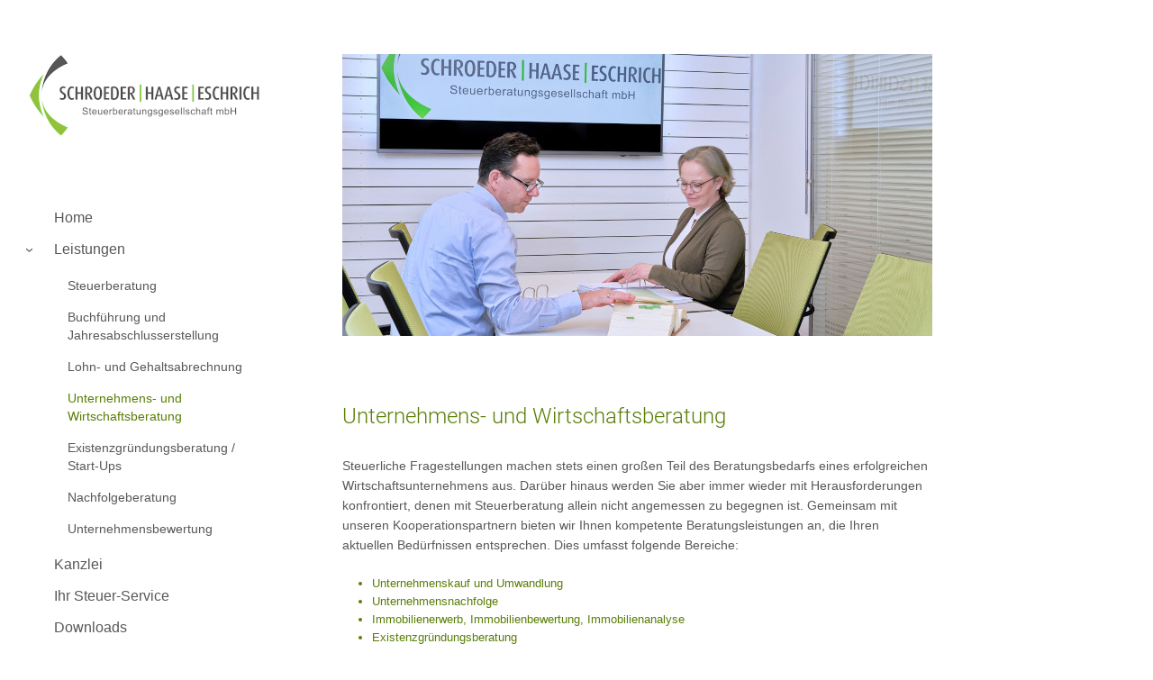

--- FILE ---
content_type: text/html; charset=UTF-8
request_url: https://mobil.schroeder-haase.de/leistungen/unternehmens-und-wirtschaftsberatung/
body_size: 10687
content:
<!DOCTYPE html>
<html class="no-js" lang="de" >

<!-- BEGIN head -->
<head>

	<!-- Meta Tags -->
	<meta charset="UTF-8">
	<meta http-equiv="Content-Type" content="text/html; charset=UTF-8" />
	<meta name="description" content="Steuerberatungsgesellschaft mbH" />
			<meta name="viewport" content="width=device-width,initial-scale=1">
		
	 
	 
	<!-- Title -->
	<title>SCHROEDER | HAASE | ESCHRICH &#8211; Steuerberater in Hamburg-Bergedorf &#8211; Unternehmens- und Wirtschaftsberatung</title>


	<!-- Favicons -->
				<link rel="shortcut icon" href="https://mobil.schroeder-haase.de/wp-content/uploads/2015/11/favicon.ico">
					

	<!-- Pingback -->
	<link rel="pingback" href="https://mobil.schroeder-haase.de/xmlrpc.php" />


	<meta name='robots' content='max-image-preview:large' />
	<style>img:is([sizes="auto" i], [sizes^="auto," i]) { contain-intrinsic-size: 3000px 1500px }</style>
	<link rel="alternate" type="application/rss+xml" title="SCHROEDER | HAASE | ESCHRICH - Steuerberater in Hamburg-Bergedorf &raquo; Feed" href="https://mobil.schroeder-haase.de/feed/" />
<link rel="alternate" type="application/rss+xml" title="SCHROEDER | HAASE | ESCHRICH - Steuerberater in Hamburg-Bergedorf &raquo; Kommentar-Feed" href="https://mobil.schroeder-haase.de/comments/feed/" />
<link rel="alternate" type="application/rss+xml" title="SCHROEDER | HAASE | ESCHRICH - Steuerberater in Hamburg-Bergedorf &raquo; Unternehmens- und Wirtschaftsberatung-Kommentar-Feed" href="https://mobil.schroeder-haase.de/leistungen/unternehmens-und-wirtschaftsberatung/feed/" />
<script type="text/javascript">
/* <![CDATA[ */
window._wpemojiSettings = {"baseUrl":"https:\/\/s.w.org\/images\/core\/emoji\/16.0.1\/72x72\/","ext":".png","svgUrl":"https:\/\/s.w.org\/images\/core\/emoji\/16.0.1\/svg\/","svgExt":".svg","source":{"concatemoji":"https:\/\/mobil.schroeder-haase.de\/wp-includes\/js\/wp-emoji-release.min.js?ver=6.8.3"}};
/*! This file is auto-generated */
!function(s,n){var o,i,e;function c(e){try{var t={supportTests:e,timestamp:(new Date).valueOf()};sessionStorage.setItem(o,JSON.stringify(t))}catch(e){}}function p(e,t,n){e.clearRect(0,0,e.canvas.width,e.canvas.height),e.fillText(t,0,0);var t=new Uint32Array(e.getImageData(0,0,e.canvas.width,e.canvas.height).data),a=(e.clearRect(0,0,e.canvas.width,e.canvas.height),e.fillText(n,0,0),new Uint32Array(e.getImageData(0,0,e.canvas.width,e.canvas.height).data));return t.every(function(e,t){return e===a[t]})}function u(e,t){e.clearRect(0,0,e.canvas.width,e.canvas.height),e.fillText(t,0,0);for(var n=e.getImageData(16,16,1,1),a=0;a<n.data.length;a++)if(0!==n.data[a])return!1;return!0}function f(e,t,n,a){switch(t){case"flag":return n(e,"\ud83c\udff3\ufe0f\u200d\u26a7\ufe0f","\ud83c\udff3\ufe0f\u200b\u26a7\ufe0f")?!1:!n(e,"\ud83c\udde8\ud83c\uddf6","\ud83c\udde8\u200b\ud83c\uddf6")&&!n(e,"\ud83c\udff4\udb40\udc67\udb40\udc62\udb40\udc65\udb40\udc6e\udb40\udc67\udb40\udc7f","\ud83c\udff4\u200b\udb40\udc67\u200b\udb40\udc62\u200b\udb40\udc65\u200b\udb40\udc6e\u200b\udb40\udc67\u200b\udb40\udc7f");case"emoji":return!a(e,"\ud83e\udedf")}return!1}function g(e,t,n,a){var r="undefined"!=typeof WorkerGlobalScope&&self instanceof WorkerGlobalScope?new OffscreenCanvas(300,150):s.createElement("canvas"),o=r.getContext("2d",{willReadFrequently:!0}),i=(o.textBaseline="top",o.font="600 32px Arial",{});return e.forEach(function(e){i[e]=t(o,e,n,a)}),i}function t(e){var t=s.createElement("script");t.src=e,t.defer=!0,s.head.appendChild(t)}"undefined"!=typeof Promise&&(o="wpEmojiSettingsSupports",i=["flag","emoji"],n.supports={everything:!0,everythingExceptFlag:!0},e=new Promise(function(e){s.addEventListener("DOMContentLoaded",e,{once:!0})}),new Promise(function(t){var n=function(){try{var e=JSON.parse(sessionStorage.getItem(o));if("object"==typeof e&&"number"==typeof e.timestamp&&(new Date).valueOf()<e.timestamp+604800&&"object"==typeof e.supportTests)return e.supportTests}catch(e){}return null}();if(!n){if("undefined"!=typeof Worker&&"undefined"!=typeof OffscreenCanvas&&"undefined"!=typeof URL&&URL.createObjectURL&&"undefined"!=typeof Blob)try{var e="postMessage("+g.toString()+"("+[JSON.stringify(i),f.toString(),p.toString(),u.toString()].join(",")+"));",a=new Blob([e],{type:"text/javascript"}),r=new Worker(URL.createObjectURL(a),{name:"wpTestEmojiSupports"});return void(r.onmessage=function(e){c(n=e.data),r.terminate(),t(n)})}catch(e){}c(n=g(i,f,p,u))}t(n)}).then(function(e){for(var t in e)n.supports[t]=e[t],n.supports.everything=n.supports.everything&&n.supports[t],"flag"!==t&&(n.supports.everythingExceptFlag=n.supports.everythingExceptFlag&&n.supports[t]);n.supports.everythingExceptFlag=n.supports.everythingExceptFlag&&!n.supports.flag,n.DOMReady=!1,n.readyCallback=function(){n.DOMReady=!0}}).then(function(){return e}).then(function(){var e;n.supports.everything||(n.readyCallback(),(e=n.source||{}).concatemoji?t(e.concatemoji):e.wpemoji&&e.twemoji&&(t(e.twemoji),t(e.wpemoji)))}))}((window,document),window._wpemojiSettings);
/* ]]> */
</script>
<style id='wp-emoji-styles-inline-css' type='text/css'>

	img.wp-smiley, img.emoji {
		display: inline !important;
		border: none !important;
		box-shadow: none !important;
		height: 1em !important;
		width: 1em !important;
		margin: 0 0.07em !important;
		vertical-align: -0.1em !important;
		background: none !important;
		padding: 0 !important;
	}
</style>
<link rel='stylesheet' id='wp-block-library-css' href='https://mobil.schroeder-haase.de/wp-includes/css/dist/block-library/style.min.css?ver=6.8.3' type='text/css' media='all' />
<style id='classic-theme-styles-inline-css' type='text/css'>
/*! This file is auto-generated */
.wp-block-button__link{color:#fff;background-color:#32373c;border-radius:9999px;box-shadow:none;text-decoration:none;padding:calc(.667em + 2px) calc(1.333em + 2px);font-size:1.125em}.wp-block-file__button{background:#32373c;color:#fff;text-decoration:none}
</style>
<style id='global-styles-inline-css' type='text/css'>
:root{--wp--preset--aspect-ratio--square: 1;--wp--preset--aspect-ratio--4-3: 4/3;--wp--preset--aspect-ratio--3-4: 3/4;--wp--preset--aspect-ratio--3-2: 3/2;--wp--preset--aspect-ratio--2-3: 2/3;--wp--preset--aspect-ratio--16-9: 16/9;--wp--preset--aspect-ratio--9-16: 9/16;--wp--preset--color--black: #000000;--wp--preset--color--cyan-bluish-gray: #abb8c3;--wp--preset--color--white: #ffffff;--wp--preset--color--pale-pink: #f78da7;--wp--preset--color--vivid-red: #cf2e2e;--wp--preset--color--luminous-vivid-orange: #ff6900;--wp--preset--color--luminous-vivid-amber: #fcb900;--wp--preset--color--light-green-cyan: #7bdcb5;--wp--preset--color--vivid-green-cyan: #00d084;--wp--preset--color--pale-cyan-blue: #8ed1fc;--wp--preset--color--vivid-cyan-blue: #0693e3;--wp--preset--color--vivid-purple: #9b51e0;--wp--preset--gradient--vivid-cyan-blue-to-vivid-purple: linear-gradient(135deg,rgba(6,147,227,1) 0%,rgb(155,81,224) 100%);--wp--preset--gradient--light-green-cyan-to-vivid-green-cyan: linear-gradient(135deg,rgb(122,220,180) 0%,rgb(0,208,130) 100%);--wp--preset--gradient--luminous-vivid-amber-to-luminous-vivid-orange: linear-gradient(135deg,rgba(252,185,0,1) 0%,rgba(255,105,0,1) 100%);--wp--preset--gradient--luminous-vivid-orange-to-vivid-red: linear-gradient(135deg,rgba(255,105,0,1) 0%,rgb(207,46,46) 100%);--wp--preset--gradient--very-light-gray-to-cyan-bluish-gray: linear-gradient(135deg,rgb(238,238,238) 0%,rgb(169,184,195) 100%);--wp--preset--gradient--cool-to-warm-spectrum: linear-gradient(135deg,rgb(74,234,220) 0%,rgb(151,120,209) 20%,rgb(207,42,186) 40%,rgb(238,44,130) 60%,rgb(251,105,98) 80%,rgb(254,248,76) 100%);--wp--preset--gradient--blush-light-purple: linear-gradient(135deg,rgb(255,206,236) 0%,rgb(152,150,240) 100%);--wp--preset--gradient--blush-bordeaux: linear-gradient(135deg,rgb(254,205,165) 0%,rgb(254,45,45) 50%,rgb(107,0,62) 100%);--wp--preset--gradient--luminous-dusk: linear-gradient(135deg,rgb(255,203,112) 0%,rgb(199,81,192) 50%,rgb(65,88,208) 100%);--wp--preset--gradient--pale-ocean: linear-gradient(135deg,rgb(255,245,203) 0%,rgb(182,227,212) 50%,rgb(51,167,181) 100%);--wp--preset--gradient--electric-grass: linear-gradient(135deg,rgb(202,248,128) 0%,rgb(113,206,126) 100%);--wp--preset--gradient--midnight: linear-gradient(135deg,rgb(2,3,129) 0%,rgb(40,116,252) 100%);--wp--preset--font-size--small: 13px;--wp--preset--font-size--medium: 20px;--wp--preset--font-size--large: 36px;--wp--preset--font-size--x-large: 42px;--wp--preset--spacing--20: 0.44rem;--wp--preset--spacing--30: 0.67rem;--wp--preset--spacing--40: 1rem;--wp--preset--spacing--50: 1.5rem;--wp--preset--spacing--60: 2.25rem;--wp--preset--spacing--70: 3.38rem;--wp--preset--spacing--80: 5.06rem;--wp--preset--shadow--natural: 6px 6px 9px rgba(0, 0, 0, 0.2);--wp--preset--shadow--deep: 12px 12px 50px rgba(0, 0, 0, 0.4);--wp--preset--shadow--sharp: 6px 6px 0px rgba(0, 0, 0, 0.2);--wp--preset--shadow--outlined: 6px 6px 0px -3px rgba(255, 255, 255, 1), 6px 6px rgba(0, 0, 0, 1);--wp--preset--shadow--crisp: 6px 6px 0px rgba(0, 0, 0, 1);}:where(.is-layout-flex){gap: 0.5em;}:where(.is-layout-grid){gap: 0.5em;}body .is-layout-flex{display: flex;}.is-layout-flex{flex-wrap: wrap;align-items: center;}.is-layout-flex > :is(*, div){margin: 0;}body .is-layout-grid{display: grid;}.is-layout-grid > :is(*, div){margin: 0;}:where(.wp-block-columns.is-layout-flex){gap: 2em;}:where(.wp-block-columns.is-layout-grid){gap: 2em;}:where(.wp-block-post-template.is-layout-flex){gap: 1.25em;}:where(.wp-block-post-template.is-layout-grid){gap: 1.25em;}.has-black-color{color: var(--wp--preset--color--black) !important;}.has-cyan-bluish-gray-color{color: var(--wp--preset--color--cyan-bluish-gray) !important;}.has-white-color{color: var(--wp--preset--color--white) !important;}.has-pale-pink-color{color: var(--wp--preset--color--pale-pink) !important;}.has-vivid-red-color{color: var(--wp--preset--color--vivid-red) !important;}.has-luminous-vivid-orange-color{color: var(--wp--preset--color--luminous-vivid-orange) !important;}.has-luminous-vivid-amber-color{color: var(--wp--preset--color--luminous-vivid-amber) !important;}.has-light-green-cyan-color{color: var(--wp--preset--color--light-green-cyan) !important;}.has-vivid-green-cyan-color{color: var(--wp--preset--color--vivid-green-cyan) !important;}.has-pale-cyan-blue-color{color: var(--wp--preset--color--pale-cyan-blue) !important;}.has-vivid-cyan-blue-color{color: var(--wp--preset--color--vivid-cyan-blue) !important;}.has-vivid-purple-color{color: var(--wp--preset--color--vivid-purple) !important;}.has-black-background-color{background-color: var(--wp--preset--color--black) !important;}.has-cyan-bluish-gray-background-color{background-color: var(--wp--preset--color--cyan-bluish-gray) !important;}.has-white-background-color{background-color: var(--wp--preset--color--white) !important;}.has-pale-pink-background-color{background-color: var(--wp--preset--color--pale-pink) !important;}.has-vivid-red-background-color{background-color: var(--wp--preset--color--vivid-red) !important;}.has-luminous-vivid-orange-background-color{background-color: var(--wp--preset--color--luminous-vivid-orange) !important;}.has-luminous-vivid-amber-background-color{background-color: var(--wp--preset--color--luminous-vivid-amber) !important;}.has-light-green-cyan-background-color{background-color: var(--wp--preset--color--light-green-cyan) !important;}.has-vivid-green-cyan-background-color{background-color: var(--wp--preset--color--vivid-green-cyan) !important;}.has-pale-cyan-blue-background-color{background-color: var(--wp--preset--color--pale-cyan-blue) !important;}.has-vivid-cyan-blue-background-color{background-color: var(--wp--preset--color--vivid-cyan-blue) !important;}.has-vivid-purple-background-color{background-color: var(--wp--preset--color--vivid-purple) !important;}.has-black-border-color{border-color: var(--wp--preset--color--black) !important;}.has-cyan-bluish-gray-border-color{border-color: var(--wp--preset--color--cyan-bluish-gray) !important;}.has-white-border-color{border-color: var(--wp--preset--color--white) !important;}.has-pale-pink-border-color{border-color: var(--wp--preset--color--pale-pink) !important;}.has-vivid-red-border-color{border-color: var(--wp--preset--color--vivid-red) !important;}.has-luminous-vivid-orange-border-color{border-color: var(--wp--preset--color--luminous-vivid-orange) !important;}.has-luminous-vivid-amber-border-color{border-color: var(--wp--preset--color--luminous-vivid-amber) !important;}.has-light-green-cyan-border-color{border-color: var(--wp--preset--color--light-green-cyan) !important;}.has-vivid-green-cyan-border-color{border-color: var(--wp--preset--color--vivid-green-cyan) !important;}.has-pale-cyan-blue-border-color{border-color: var(--wp--preset--color--pale-cyan-blue) !important;}.has-vivid-cyan-blue-border-color{border-color: var(--wp--preset--color--vivid-cyan-blue) !important;}.has-vivid-purple-border-color{border-color: var(--wp--preset--color--vivid-purple) !important;}.has-vivid-cyan-blue-to-vivid-purple-gradient-background{background: var(--wp--preset--gradient--vivid-cyan-blue-to-vivid-purple) !important;}.has-light-green-cyan-to-vivid-green-cyan-gradient-background{background: var(--wp--preset--gradient--light-green-cyan-to-vivid-green-cyan) !important;}.has-luminous-vivid-amber-to-luminous-vivid-orange-gradient-background{background: var(--wp--preset--gradient--luminous-vivid-amber-to-luminous-vivid-orange) !important;}.has-luminous-vivid-orange-to-vivid-red-gradient-background{background: var(--wp--preset--gradient--luminous-vivid-orange-to-vivid-red) !important;}.has-very-light-gray-to-cyan-bluish-gray-gradient-background{background: var(--wp--preset--gradient--very-light-gray-to-cyan-bluish-gray) !important;}.has-cool-to-warm-spectrum-gradient-background{background: var(--wp--preset--gradient--cool-to-warm-spectrum) !important;}.has-blush-light-purple-gradient-background{background: var(--wp--preset--gradient--blush-light-purple) !important;}.has-blush-bordeaux-gradient-background{background: var(--wp--preset--gradient--blush-bordeaux) !important;}.has-luminous-dusk-gradient-background{background: var(--wp--preset--gradient--luminous-dusk) !important;}.has-pale-ocean-gradient-background{background: var(--wp--preset--gradient--pale-ocean) !important;}.has-electric-grass-gradient-background{background: var(--wp--preset--gradient--electric-grass) !important;}.has-midnight-gradient-background{background: var(--wp--preset--gradient--midnight) !important;}.has-small-font-size{font-size: var(--wp--preset--font-size--small) !important;}.has-medium-font-size{font-size: var(--wp--preset--font-size--medium) !important;}.has-large-font-size{font-size: var(--wp--preset--font-size--large) !important;}.has-x-large-font-size{font-size: var(--wp--preset--font-size--x-large) !important;}
:where(.wp-block-post-template.is-layout-flex){gap: 1.25em;}:where(.wp-block-post-template.is-layout-grid){gap: 1.25em;}
:where(.wp-block-columns.is-layout-flex){gap: 2em;}:where(.wp-block-columns.is-layout-grid){gap: 2em;}
:root :where(.wp-block-pullquote){font-size: 1.5em;line-height: 1.6;}
</style>
<link rel='stylesheet' id='eeb-css-frontend-css' href='https://mobil.schroeder-haase.de/wp-content/plugins/email-encoder-bundle/core/includes/assets/css/style.css?ver=251106-133757' type='text/css' media='all' />
<link rel='stylesheet' id='nikka-body-google-font-css' href='https://mobil.schroeder-haase.de/fonts/google-fonts.css?ver=6.8.3' type='text/css' media='all' />
<link rel='stylesheet' id='nikka-headings-google-font-css' href='https://mobil.schroeder-haase.de/fonts/google-fonts.css?ver=6.8.3' type='text/css' media='all' />
<link rel='stylesheet' id='plugins-css' href='https://mobil.schroeder-haase.de/wp-content/themes/nikka_v.1.1.0/css/plugins.css?ver=6.8.3' type='text/css' media='screen' />
<link rel='stylesheet' id='stylesheet-css' href='https://mobil.schroeder-haase.de/wp-content/themes/nikka_v.1.1.0/style.css?ver=6.8.3' type='text/css' media='screen' />
<link rel='stylesheet' id='icomoon-ultimate-css' href='https://mobil.schroeder-haase.de/wp-content/themes/nikka_v.1.1.0/css/icomoon.ultimate.css?ver=6.8.3' type='text/css' media='screen' />
<link rel='stylesheet' id='nikka-shortcodes-css' href='https://mobil.schroeder-haase.de/wp-content/plugins/nikka-shortcodes/css/nikka-shortcodes.css?ver=1' type='text/css' media='screen' />
<script type="text/javascript" src="https://mobil.schroeder-haase.de/wp-includes/js/jquery/jquery.min.js?ver=3.7.1" id="jquery-core-js"></script>
<script type="text/javascript" src="https://mobil.schroeder-haase.de/wp-includes/js/jquery/jquery-migrate.min.js?ver=3.4.1" id="jquery-migrate-js"></script>
<script type="text/javascript" src="https://mobil.schroeder-haase.de/wp-content/plugins/email-encoder-bundle/core/includes/assets/js/custom.js?ver=251106-133757" id="eeb-js-frontend-js"></script>
<script type="text/javascript" src="https://mobil.schroeder-haase.de/wp-content/themes/nikka_v.1.1.0/js/modernizr.2.8.2.min.js?ver=6.8.3" id="modernizr-js"></script>
<link rel="https://api.w.org/" href="https://mobil.schroeder-haase.de/wp-json/" /><link rel="alternate" title="JSON" type="application/json" href="https://mobil.schroeder-haase.de/wp-json/wp/v2/pages/54" /><link rel="EditURI" type="application/rsd+xml" title="RSD" href="https://mobil.schroeder-haase.de/xmlrpc.php?rsd" />
<meta name="generator" content="WordPress 6.8.3" />
<link rel="canonical" href="https://mobil.schroeder-haase.de/leistungen/unternehmens-und-wirtschaftsberatung/" />
<link rel='shortlink' href='https://mobil.schroeder-haase.de/?p=54' />
<link rel="alternate" title="oEmbed (JSON)" type="application/json+oembed" href="https://mobil.schroeder-haase.de/wp-json/oembed/1.0/embed?url=https%3A%2F%2Fmobil.schroeder-haase.de%2Fleistungen%2Funternehmens-und-wirtschaftsberatung%2F" />
<link rel="alternate" title="oEmbed (XML)" type="text/xml+oembed" href="https://mobil.schroeder-haase.de/wp-json/oembed/1.0/embed?url=https%3A%2F%2Fmobil.schroeder-haase.de%2Fleistungen%2Funternehmens-und-wirtschaftsberatung%2F&#038;format=xml" />
<style type="text/css" media="screen" >body { background-color: #ffffff; }body { color: #58585a; }a { color: #597e06; }a:hover { color: #96c03a; }* { outline-color: #58585a; }.main-container, .tab-container .tabs li a, .tab-container .tabs a.current, .social-icon-item.sii-box, .social-icon-item.sii-box { background-color: #ffffff; }.blog-single .entry-meta.tags .tag-title , body, .blog-single .blog-single-content, .blog-single .blog-item h1.blog-item-title,   .page-404-content  h1.page-404-header ,  .tab-container .tabs a.current, .tab-container.borderless .tabs a.current, .toggle-item-header.ui-toggle-header-active h3, .accordion-item-header.current h3, .ss-filter-tiles-button.active, .comment-form .comment-text textarea, .comment-form .respond-inputs input, .blog-single .blog-single-desc , .blog-item.blog-qoute .ss-testimonial p , h2.team-member-name { color: #58585a; }.blog-item h3.blog-item-title a { color: #58585a !important; }input[type="submit"], input[type="button"], input[type="reset"] .iconbox-container, var, kbd, samp, code, pre, .ss-button.default, .form-submit .submit, .ss-social-container , p.team-member-description, .social-button, .page-404-content .page-404-subheader, .social-icon-item, .tab-container.borderless .tabs li a, .tab-container .tabs li a, .tab-container a, .accordion-container h3, .toggle-container h3 { color: #58585a ; }.blog-container .blog-item { color: #58585a !important; }.blog-container .blog-meta a { color: #58585a !important; }.blog-container .blog-meta a:hover { color: #96c03a !important; }.blog-container.blog-classic .blog-item a { color: #58585a; }.social-icon-item.sii-box, .rsDefault .rsBullet.rsNavSelected span, .contact-1 .map-canvas-1 { background-color: #58585a; }.social-icon-item.sii-box, .social-icon-item.sii-border,  .tab-container.borderless .tabs li a, .rsDefault .rsBullet span, .form-submit .submit, .ss-button.default , input[type="submit"], input[type="button"], input[type="reset"] , table, tr { border-color: #58585a; }.social-button:hover, .social-icon-item:hover, .tab-container .tabs li a:hover, .tab-container.borderless .tabs li a:hover , .tab-container a:hover, .accordion-container h3:hover, .toggle-container h3:hover, .form-submit .submit:hover,  .comment a:hover ,  .ss-button.default:hover, input[type="submit"]:hover, input[type="button"]:hover, input[type="reset"]:hover { color: #96c03a; }.blog-item h3.blog-item-title a:hover { color: #96c03a!important; }.social-icon-item.sii-box:hover  { background-color: #96c03a; }.social-icon-item.sii-box:hover  { color: #ffffff; }.social-icon-item.sii-box:hover, .social-icon-item.sii-border:hover,  .tab-container.borderless .tabs li a:hover ,  .tab-container.borderless .tabs a.current, .form-submit .submit:hover, .ss-button.default:hover , input[type="submit"]:hover, input[type="button"]:hover, input[type="reset"]:hover { border-color: #96c03a; }.portfolio-single-container .entry-meta.category .category-title, .page-404-container { color: #58585a; }.rsDefault .rsBullet span:hover { background-color: #58585a; }.blog-separator , .team-member-separator, .section-title-separator { background-color: #58585a; }.toggle-item, .accordion-item, .tab-container .tab-pane, .tab-container .tabs a.current, .comments-list li > div , .comments, .blog-container .blog-item .blog-item-content, input, textarea, select , blockquote, abbr[title], acronym[title], dfn[title] { border-color: #58585a; }.blog-item-fig .lightbox-button { background-color: rgba(255,255,255,0.4); }.blog-container.boxed-item .blog-item .blog-item-content{ background-color: #ffffff; }.dot-irecommendthis:hover { border-color: #96c03a; }.main-container.has-sidebar .sidebar { background-color: #555555; }.main-container.has-sidebar .sidebar, .widget a, .sidebar .widget .post-date  { color: #58585a; }a.sidebar-toggle-button.ss-mobile-menu:hover{ color: #597e06; }a.sidebar-toggle-button:hover, .widget_latest_portfolio .item-buttons a:hover, .widget_latest_portfolio .item-buttons a:hover span , .widget a:hover, .search-box .search-box-submit:hover { color: #597e06; }.sidebar .widget .post-date, .search-box .search-box-submit { color: #58585a; }.widget_title-line { background-color: #58585a; }.search-box .search-box-text { border-color: #58585a; }.mobile-header, .main-header { background-color: #ffffff; }.mobile-header .logo a, a.ss-mobile-menu-button, header.main-header .social-button, header.main-header .logo a, header.main-header .logo a:hover, .header-social-container, header.main-header a , .main-header , .copyright, .header-widget .widget a { color: #58585a; }.iconbox-container { color: #58585a; }a.ss-mobile-menu-button:hover, header.main-header a:hover, .header-widget .widget a:hover, header.main-header .social-button:hover , .main-navigation li.current-menu-item > a { color: #597e06; }.header-widget .widget .post-date { color: #58585a; }.main-header .header-widget .widget_title-line, .header-separator { background-color: #58585a; }.main-header-scrollbar .handle, .main-container-scrollbar .handle { background-color: #58585a; }::-webkit-scrollbar-track { background-color: #58585a; }::-webkit-scrollbar-button { background-color: #58585a; }::-webkit-scrollbar-thumb { background-color: #58585a; }input, textarea, select { background-color: #ffffff; }input, textarea, select { color: #58585a; }input::-webkit-input-placeholder { color: #58585a; }input:-moz-placeholder { color: #58585a; }input::-moz-placeholder { color: #58585a; }input:-ms-input-placeholder { color: #58585a; }textarea::-webkit-input-placeholder { color: #58585a; }textarea:-moz-placeholder { color: #58585a; }textarea:-ms-input-placeholder { color: #58585a; }</style><style type="text/css" media="screen" >body { font-family: 'ef='http', helvetica, arial, sans-serif; }body { font-weight: 300; }h1,h2,h3,h4,h5,h6 { font-family: 'ef='http', helvetica, arial, sans-serif; }.dot-irecommendthis-count span { font-family: 'ef='http', helvetica, arial, sans-serif; }h1,h2,h3,h4,h5,h6 { font-weight: 300; }input, textarea { font-family: 'ef='http', helvetica, arial, sans-serif; }.ss-typography { font-size: 0.875rem; }.ss-typography p { font-size: 0.875rem; }.ss-typography h1 { font-size: 1.5rem; }.ss-typography h2 { font-size: 1.5rem; }.ss-typography h3 { font-size: 1.5rem; }.ss-typography h4 { font-size: 1.5rem; }.ss-typography h5 { font-size: 1.5rem; }.ss-typography h6 { font-size: 1.5rem; }input, textarea, select { font-size: 0.875rem; }input::-webkit-input-placeholder  { font-size: 0.875rem; }input:-moz-placeholder { font-size: 0.875rem; }input::-moz-placeholder { font-size: 0.875rem; }input:-ms-input-placeholder { font-size: 0.875rem; }textarea::-webkit-input-placeholder { font-size: 0.875rem; }textarea:-moz-placeholder { font-size: 0.875rem; }textarea::-moz-placeholder { font-size: 0.875rem; }textarea:-ms-input-placeholder { font-size: 0.875rem; }</style>

<script type="application/ld+json" class="saswp-schema-markup-output">
[{"@context":"https:\/\/schema.org\/","@graph":[{"@context":"https:\/\/schema.org\/","@type":"SiteNavigationElement","@id":"https:\/\/mobil.schroeder-haase.de\/#home","name":"Home","url":"https:\/\/mobil.schroeder-haase.de\/"},{"@context":"https:\/\/schema.org\/","@type":"SiteNavigationElement","@id":"https:\/\/mobil.schroeder-haase.de\/#leistungen","name":"Leistungen","url":"https:\/\/mobil.schroeder-haase.de\/leistungen\/"},{"@context":"https:\/\/schema.org\/","@type":"SiteNavigationElement","@id":"https:\/\/mobil.schroeder-haase.de\/#steuerberatung","name":"Steuerberatung","url":"https:\/\/mobil.schroeder-haase.de\/leistungen\/steuerberatung\/"},{"@context":"https:\/\/schema.org\/","@type":"SiteNavigationElement","@id":"https:\/\/mobil.schroeder-haase.de\/#buchfuehrung-und-jahresabschlusserstellung","name":"Buchf\u00fchrung und Jahresabschlusserstellung","url":"https:\/\/mobil.schroeder-haase.de\/leistungen\/buchfuehrung-und-jahresabschlusserstellung\/"},{"@context":"https:\/\/schema.org\/","@type":"SiteNavigationElement","@id":"https:\/\/mobil.schroeder-haase.de\/#lohn-und-gehaltsabrechnung","name":"Lohn- und Gehaltsabrechnung","url":"https:\/\/mobil.schroeder-haase.de\/leistungen\/lohn-und-gehaltsabrechnung\/"},{"@context":"https:\/\/schema.org\/","@type":"SiteNavigationElement","@id":"https:\/\/mobil.schroeder-haase.de\/#unternehmens-und-wirtschaftsberatung","name":"Unternehmens- und Wirtschaftsberatung","url":"https:\/\/mobil.schroeder-haase.de\/leistungen\/unternehmens-und-wirtschaftsberatung\/"},{"@context":"https:\/\/schema.org\/","@type":"SiteNavigationElement","@id":"https:\/\/mobil.schroeder-haase.de\/#existenzgruendungsberatung-start-ups","name":"Existenzgr\u00fcndungsberatung \/ Start-Ups","url":"https:\/\/mobil.schroeder-haase.de\/leistungen\/existenzgruendungsberatung-start-ups\/"},{"@context":"https:\/\/schema.org\/","@type":"SiteNavigationElement","@id":"https:\/\/mobil.schroeder-haase.de\/#nachfolgeberatung","name":"Nachfolgeberatung","url":"https:\/\/mobil.schroeder-haase.de\/leistungen\/nachfolgeberatung\/"},{"@context":"https:\/\/schema.org\/","@type":"SiteNavigationElement","@id":"https:\/\/mobil.schroeder-haase.de\/#unternehmensbewertung","name":"Unternehmensbewertung","url":"https:\/\/mobil.schroeder-haase.de\/leistungen\/unternehmensbewertung\/"},{"@context":"https:\/\/schema.org\/","@type":"SiteNavigationElement","@id":"https:\/\/mobil.schroeder-haase.de\/#kanzlei","name":"Kanzlei","url":"https:\/\/mobil.schroeder-haase.de\/kanzlei\/"},{"@context":"https:\/\/schema.org\/","@type":"SiteNavigationElement","@id":"https:\/\/mobil.schroeder-haase.de\/#ihr-steuer-service","name":"Ihr Steuer-Service","url":"https:\/\/mobil.schroeder-haase.de\/ihr-steuer-service\/"},{"@context":"https:\/\/schema.org\/","@type":"SiteNavigationElement","@id":"https:\/\/mobil.schroeder-haase.de\/#downloads","name":"Downloads","url":"https:\/\/mobil.schroeder-haase.de\/downloads\/"},{"@context":"https:\/\/schema.org\/","@type":"SiteNavigationElement","@id":"https:\/\/mobil.schroeder-haase.de\/#karriere","name":"Karriere","url":"https:\/\/mobil.schroeder-haase.de\/karriere\/"},{"@context":"https:\/\/schema.org\/","@type":"SiteNavigationElement","@id":"https:\/\/mobil.schroeder-haase.de\/#kontakt","name":"Kontakt","url":"https:\/\/mobil.schroeder-haase.de\/kontakt\/"}]},

{"@context":"https:\/\/schema.org\/","@type":"WebPage","@id":"https:\/\/mobil.schroeder-haase.de\/leistungen\/unternehmens-und-wirtschaftsberatung\/#webpage","name":"Unternehmens- und Wirtschaftsberatung","url":"https:\/\/mobil.schroeder-haase.de\/leistungen\/unternehmens-und-wirtschaftsberatung\/","lastReviewed":"2021-12-30T15:54:08+01:00","dateCreated":"2014-01-10T04:57:17+01:00","inLanguage":"de","description":"Unternehmens- und Wirtschaftsberatung Steuerliche Fragestellungen machen stets einen gro\u00dfen Teil des Beratungsbedarfs eines erfolgreichen Wirtschaftsunternehmens aus. Dar\u00fcber hinaus werden Sie aber immer wieder mit Herausforderungen konfrontiert, denen mit Steuerberatung allein nicht angemessen zu begegnen ist. Gemeinsam mit unseren Kooperationspartnern bieten wir Ihnen kompetente Beratungsleistungen an, die Ihren aktuellen Bed\u00fcrfnissen entsprechen.","keywords":"","mainEntity":{"@type":"Article","mainEntityOfPage":"https:\/\/mobil.schroeder-haase.de\/leistungen\/unternehmens-und-wirtschaftsberatung\/","headline":"Unternehmens- und Wirtschaftsberatung","description":"Unternehmens- und Wirtschaftsberatung Steuerliche Fragestellungen machen stets einen gro\u00dfen Teil des Beratungsbedarfs eines erfolgreichen Wirtschaftsunternehmens aus. Dar\u00fcber hinaus werden Sie aber immer wieder mit Herausforderungen konfrontiert, denen mit Steuerberatung allein nicht angemessen zu begegnen ist. Gemeinsam mit unseren Kooperationspartnern bieten wir Ihnen kompetente Beratungsleistungen an, die Ihren aktuellen Bed\u00fcrfnissen entsprechen.","keywords":"","datePublished":"2014-01-10T04:57:17+01:00","dateModified":"2021-12-30T15:54:08+01:00","author":{"@type":"Person","name":"ConventiQ","url":"https:\/\/mobil.schroeder-haase.de\/author\/conventiq\/","sameAs":[],"image":{"@type":"ImageObject","url":"https:\/\/secure.gravatar.com\/avatar\/38cb19fdcaff87171ddd6eb85f20d0e6bd94a6742487ce6ef0460691ef7ac87d?s=96&d=mm&r=g","height":96,"width":96}},"publisher":{"@type":"Organization","name":"SCHROEDER | HAASE | ESCHRICH \u2013 Steuerberater in Hamburg-Bergedorf","url":"https:\/\/mobil.schroeder-haase.de","logo":{"@type":"ImageObject","url":"https:\/\/mobil.schroeder-haase.de\/wp-content\/uploads\/2015\/11\/sh_banner_redesign_rz_600x60_w_farben_angepasst.png","width":600,"height":60}},"image":{"@type":"ImageObject","@id":"https:\/\/mobil.schroeder-haase.de\/leistungen\/unternehmens-und-wirtschaftsberatung\/#primaryimage","url":"https:\/\/mobil.schroeder-haase.de\/wp-content\/uploads\/2015\/11\/sh_logo_redesign_1200x728.png","width":"1200","height":"728"}},"reviewedBy":{"@type":"Organization","name":"SCHROEDER | HAASE | ESCHRICH \u2013 Steuerberater in Hamburg-Bergedorf","url":"https:\/\/mobil.schroeder-haase.de","logo":{"@type":"ImageObject","url":"https:\/\/mobil.schroeder-haase.de\/wp-content\/uploads\/2015\/11\/sh_banner_redesign_rz_600x60_w_farben_angepasst.png","width":600,"height":60}},"publisher":{"@type":"Organization","name":"SCHROEDER | HAASE | ESCHRICH \u2013 Steuerberater in Hamburg-Bergedorf","url":"https:\/\/mobil.schroeder-haase.de","logo":{"@type":"ImageObject","url":"https:\/\/mobil.schroeder-haase.de\/wp-content\/uploads\/2015\/11\/sh_banner_redesign_rz_600x60_w_farben_angepasst.png","width":600,"height":60}}}]
</script>

		<style type="text/css" id="wp-custom-css">
			/* Menü */
.open-sub-menu li, #custom_html-2 p {
	line-height: 20px;
}
/* Bild Sidebar */
.bild-sidebar {
	width: 100%;
	display: flex;
	align-items: center;
	justify-content: center;
}
.bild-sidebar img {width: 70%; }

/* Sidebar unten */
.header-separator, .header-contact-item.iconbox-container {
	display: none;
}
/* Suche Sidebar */
#wp-block-search__input-1 {
  border: 1px solid #ccc;
}
/* Barrierefreiheit */
.page-id-682 #main-container h2, .page-id-682 #main-container h3 {
	font-weight: 700;
	color: #58585a;
	margin: 0;
	font-size: 14px;
	line-height: 16pt;
	font-family: Arial, 'Helvetice Neue', sans-serif;
}


		</style>
		<style type="text/css">h1, h2, h3, h4, h5, h6 {font-family: Roboto, sans-serif;}</style>
<!-- END head -->
</head>
<body class="wp-singular page-template-default page page-id-54 page-child parent-pageid-6 wp-theme-nikka_v110">

	<!--[if lte IE 8]>
		<div class="browser-notice">
			You are using an <strong>outdated</strong> browser. Please <a href="http://browsehappy.com/">upgrade your browser</a> to improve your experience.		</div>
	<![endif]-->

	<noscript class="browser-noscript">
		Please Turn On JavaScript For Seeing This Website Properly.	</noscript>

	<div class="ss-preloader">
		<div class="ss-preloader-spin"></div>
    </div>

    <header class="main-header" id="main-header" data-background-pattern="">

        <div id="main-header-scrollbar" class="main-header-scrollbar">
		    <div class="handle">
			    <div class="mousearea"></div>
		    </div>
	    </div>

        <div id="main-header-frame" class="main-header-frame" style="overflow: hidden;">

            <div class="header-wrapper">    
                <div class="logo">
                    <a href="https://mobil.schroeder-haase.de">
                        							<img src="https://mobil.schroeder-haase.de/wp-content/uploads/2015/11/sh_logo_redesign_rz_260x92_w_farben_angepasst.png" data-svg="" alt="SCHROEDER | HAASE | ESCHRICH &#8211; Steuerberater in Hamburg-Bergedorf">
						                    </a>
                                    </div>

                <div class="mobile-close-button">
                    <a class="ss-no-ajax" href="#" title="Men&uuml; schlie&szlig;en">
                    	<span class="icon-close2" aria-hidden="true"></span>
                    </a>
                </div>

                <div class="header-menu ss-ajaxable" id="header-menu">

	                <nav class="main-navigation-container" >
	                    							<ul id="main-navigation" class="main-navigation"><li id="menu-item-23" class="menu-item menu-item-type-post_type menu-item-object-page menu-item-home menu-item-23"><a href="https://mobil.schroeder-haase.de/">Home</a></li>
<li id="menu-item-22" class="menu-item menu-item-type-post_type menu-item-object-page current-page-ancestor current-menu-ancestor current-menu-parent current-page-parent current_page_parent current_page_ancestor menu-item-has-children menu-item-22"><a href="https://mobil.schroeder-haase.de/leistungen/">Leistungen</a>
<ul class="sub-menu">
	<li id="menu-item-59" class="menu-item menu-item-type-post_type menu-item-object-page menu-item-59"><a href="https://mobil.schroeder-haase.de/leistungen/steuerberatung/">Steuerberatung</a></li>
	<li id="menu-item-58" class="menu-item menu-item-type-post_type menu-item-object-page menu-item-58"><a href="https://mobil.schroeder-haase.de/leistungen/buchfuehrung-und-jahresabschlusserstellung/">Buchführung und Jahresabschlusserstellung</a></li>
	<li id="menu-item-57" class="menu-item menu-item-type-post_type menu-item-object-page menu-item-57"><a href="https://mobil.schroeder-haase.de/leistungen/lohn-und-gehaltsabrechnung/">Lohn- und Gehaltsabrechnung</a></li>
	<li id="menu-item-56" class="menu-item menu-item-type-post_type menu-item-object-page current-menu-item page_item page-item-54 current_page_item menu-item-56"><a href="https://mobil.schroeder-haase.de/leistungen/unternehmens-und-wirtschaftsberatung/" aria-current="page">Unternehmens- und Wirtschaftsberatung</a></li>
	<li id="menu-item-347" class="menu-item menu-item-type-post_type menu-item-object-page menu-item-347"><a href="https://mobil.schroeder-haase.de/leistungen/existenzgruendungsberatung-start-ups/">Existenzgründungsberatung / Start-Ups</a></li>
	<li id="menu-item-348" class="menu-item menu-item-type-post_type menu-item-object-page menu-item-348"><a href="https://mobil.schroeder-haase.de/leistungen/nachfolgeberatung/">Nachfolgeberatung</a></li>
	<li id="menu-item-467" class="menu-item menu-item-type-post_type menu-item-object-page menu-item-467"><a href="https://mobil.schroeder-haase.de/leistungen/unternehmensbewertung/">Unternehmensbewertung</a></li>
</ul>
</li>
<li id="menu-item-383" class="menu-item menu-item-type-post_type menu-item-object-page menu-item-383"><a href="https://mobil.schroeder-haase.de/kanzlei/">Kanzlei</a></li>
<li id="menu-item-20" class="menu-item menu-item-type-post_type menu-item-object-page menu-item-20"><a href="https://mobil.schroeder-haase.de/ihr-steuer-service/">Ihr Steuer-Service</a></li>
<li id="menu-item-519" class="menu-item menu-item-type-post_type menu-item-object-page menu-item-519"><a href="https://mobil.schroeder-haase.de/downloads/">Downloads</a></li>
<li id="menu-item-19" class="menu-item menu-item-type-post_type menu-item-object-page menu-item-19"><a href="https://mobil.schroeder-haase.de/karriere/">Karriere</a></li>
<li id="menu-item-477" class="menu-item menu-item-type-post_type menu-item-object-page menu-item-477"><a href="https://mobil.schroeder-haase.de/kontakt/">Kontakt</a></li>
</ul>							                </nav>

	                
                </div>
                
                <div class="header-widget">
	<section id="custom_html-3" class="widget_text widget widget_custom_html"><div class="widget_text widget_title-line"></div><h5>Kontakt</h5><div class="textwidget custom-html-widget"><p><span class="icon-phone3"></span> +49 - 40 - 724 18 00</p>
<p><span class="icon-print3"></span> +49 - 40 - 724 18 088</p>
<p><a class="gross mail-link" href="javascript:;" data-enc-email="vasb[at]fpuebrqre-unnfr.qr" title="Schreiben Sie uns eine E-Mail" data-wpel-link="ignore"><span id="eeb-328967-667606"></span><script type="text/javascript">(function() {var ml="pl-Fcsv0nhDifE42eoC.ra3%d",mi="GFB50E8G?741E55GF:G??;4A82@86@1A0G??GF=GFBG?350E8GF=G?7;8<AG>7549DA@H@D29EE5@CH@",o="";for(var j=0,l=mi.length;j<l;j++) {o+=ml.charAt(mi.charCodeAt(j)-48);}document.getElementById("eeb-328967-667606").innerHTML = decodeURIComponent(o);}());</script><noscript>*protected email*</noscript></a></p>
<p><a class="gross" href="/kontakt" title="So finden Sie zu uns" ><span class="icon-location"></span> Anfahrtsskizze</a></p>
<p><a class="gross" href="https://www.schroeder-haase.de" title="Zur Version für Desktops" ><span class="icon-screen4"></span> Zur Desktop-Version</a></p></div></section><section id="block-2" class="widget widget_block widget_search"><div class="widget_title-line"></div><form role="search" method="get" action="https://mobil.schroeder-haase.de/" class="wp-block-search__button-inside wp-block-search__icon-button wp-block-search"    ><label class="wp-block-search__label screen-reader-text" for="wp-block-search__input-1" >Suchen</label><div class="wp-block-search__inside-wrapper " ><input class="wp-block-search__input" id="wp-block-search__input-1" placeholder="Suche" value="" type="search" name="s" required /><button aria-label="Suchen" class="wp-block-search__button has-icon wp-element-button" type="submit" ><svg class="search-icon" viewBox="0 0 24 24" width="24" height="24">
					<path d="M13 5c-3.3 0-6 2.7-6 6 0 1.4.5 2.7 1.3 3.7l-3.8 3.8 1.1 1.1 3.8-3.8c1 .8 2.3 1.3 3.7 1.3 3.3 0 6-2.7 6-6S16.3 5 13 5zm0 10.5c-2.5 0-4.5-2-4.5-4.5s2-4.5 4.5-4.5 4.5 2 4.5 4.5-2 4.5-4.5 4.5z"></path>
				</svg></button></div></form></section><section id="custom_html-4" class="widget_text widget widget_custom_html"><div class="widget_text widget_title-line"></div><div class="textwidget custom-html-widget"><div class="bild-sidebar"><img src="/wp-content/uploads/2015/11/ExzAG2025_Goldenes_Q_RGB_500x500.webp" alt=""></div>
<div class="bild-sidebar"><img src="/wp-content/uploads/2015/11/DATEV_Label_Digitale_Kanzlei_2025_RGB.webp" alt=""></div></div></section><section id="nav_menu-2" class="widget widget_nav_menu"><div class="widget_title-line"></div><div class="menu-administration-container"><ul id="menu-administration" class="menu"><li id="menu-item-221" class="menu-item menu-item-type-post_type menu-item-object-page menu-item-221"><a href="https://mobil.schroeder-haase.de/datenschutzerklaerung/">Datenschutzerklärung</a></li>
<li id="menu-item-223" class="menu-item menu-item-type-post_type menu-item-object-page menu-item-223"><a href="https://mobil.schroeder-haase.de/impressum/">Impressum</a></li>
<li id="menu-item-696" class="menu-item menu-item-type-post_type menu-item-object-page menu-item-696"><a href="https://mobil.schroeder-haase.de/barrierefreiheit/">Barrierefreiheit</a></li>
</ul></div></section><section id="custom_html-2" class="widget_text widget widget_custom_html"><div class="widget_text widget_title-line"></div><div class="textwidget custom-html-widget"><p>Copyright &copy; 2025<br /><br /><span style="hyphens: none;">SCHROEDER | HAASE | ESCHRICH </span>Steuer&shy;beratungs&shy;gesellschaft mbH, <br />Hamburg-Bergedorf</p></div></section></div>
                <div class="header-separator"></div>

																			<div class="header-contact-item iconbox-container ">
		                    <span class=" item-icon " aria-hidden="true"></span>
		                    <div></div>
		                </div>
									
												
				                <div class="copyright">Copyright &copy; 2025 SCHROEDER | HAASE | ESCHRICH Steuerberatungsgesellschaft mbH</div>
            </div>

        </div><!--iframe-->

    </header>


    <div id="wrapper" class="wrapper">

        <div class="mobile-header">
            <a class="ss-mobile-menu-button" href="#menu" title="Men&uuml; anzeigen oder verbergenen"><span class="icon-menu6"></span></a>
            <div class="logo">
                <a href="https://mobil.schroeder-haase.de">
                    						<img src="https://mobil.schroeder-haase.de/wp-content/uploads/2015/11/sh_logo_redesign_rz_260x92_w_farben_angepasst.png" data-svg="" alt="SCHROEDER | HAASE | ESCHRICH &#8211; Steuerberater in Hamburg-Bergedorf">
					                </a>
                            </div>
        </div>
	
		        <div class="main-container ss-ajaxable  main-container-" id="main-container" data-animation-type="fade-from-bottom" data-animation-speed="0.6" data-animation-out-speed="0.6" >
            <section class="inner-wrapper ss-row" >


<div class="page-container">
    <div class="blog-container blog-single boxed-item ss-animatable ss-has-children">
        
                

            <article class="blog-item post">
                
                <header class="blog-item-header">
                    <div class="blog-item-title">Unternehmens- und Wirtschaftsberatung</div>
                    <div class="blog-meta-container">
                        <div class="blog-meta meta-date">
                                <span class="icon-calendar4" aria-hidden="true"></span>
                                <p>10. Januar 2014</p>
                        </div>
                        <div class="blog-meta meta-comment">
                            <a href="https://mobil.schroeder-haase.de/leistungen/unternehmens-und-wirtschaftsberatung/#respond">
                                <span class="icon-bubble5" aria-hidden="true"></span>
                                <p>0</p>
                            </a>
                        </div>
                        <div class="blog-meta meta-like">
                            <a href="https://mobil.schroeder-haase.de/author/conventiq/">
                                <span class="icon-user2" aria-hidden="true"></span>
                                <p>by: <span class="blog-post-author">ConventiQ</span></p>
                            </a>
                        </div>
                    </div>
                </header>
                
                <div class="blog-single-content ss-typography">
                    <p><img decoding="async" src="/wp-content/uploads/2015/11/moods25korr_a_655x313.jpeg" alt="Steuerberatung Hamburg-Bergedorf"></p>
<h1>Unternehmens- und Wirtschaftsberatung</h1>
<p>Steuerliche Fragestellungen machen stets einen großen Teil des Beratungsbedarfs eines erfolgreichen Wirtschaftsunternehmens aus. Darüber hinaus werden Sie aber immer wieder mit Herausforderungen konfrontiert, denen mit Steuerberatung allein nicht angemessen zu begegnen ist. Gemeinsam mit unseren Kooperationspartnern bieten wir Ihnen kompetente Beratungsleistungen an, die Ihren aktuellen Bedürfnissen entsprechen. Dies umfasst folgende Bereiche:</p>
<ul class="intend">
<li class="green">Unternehmenskauf und Umwandlung</li>
<li class="green">Unternehmensnachfolge</li>
<li class="green">Immobilienerwerb, Immobilienbewertung, Immobilienanalyse</li>
<li class="green">Existenzgründungsberatung</li>
<li class="green">Rechtsformwahl und Standortplanung</li>
<li class="green">Planungsrechnung</li>
<li class="green">Finanzierungsberatung</li>
<li class="green">Vorbereitung und Teilnahme an Bankgesprächen</li>
<li class="green">Unternehmensanalyse und Controlling</li>
</ul>
    
                </div>
                
                
            </article>

            

        
    </div>
</div>
	
				
					</section>
					
										
				</div>
			</div>

		<div class="ss-preloader-spin ss-preloader-spin-ajax"></div>

		
		<div class="ss-last-node"></div>

		<script type="speculationrules">
{"prefetch":[{"source":"document","where":{"and":[{"href_matches":"\/*"},{"not":{"href_matches":["\/wp-*.php","\/wp-admin\/*","\/wp-content\/uploads\/*","\/wp-content\/*","\/wp-content\/plugins\/*","\/wp-content\/themes\/nikka_v.1.1.0\/*","\/*\\?(.+)"]}},{"not":{"selector_matches":"a[rel~=\"nofollow\"]"}},{"not":{"selector_matches":".no-prefetch, .no-prefetch a"}}]},"eagerness":"conservative"}]}
</script>
<script type="text/javascript" src="https://mobil.schroeder-haase.de/wp-content/themes/nikka_v.1.1.0/js/plugins.js?ver=6.8.3" id="plugins-js"></script>
<script type="text/javascript" id="custom-js-extra">
/* <![CDATA[ */
var ss_data = {"home_url":"https:\/\/mobil.schroeder-haase.de","theme_directory_url":"https:\/\/mobil.schroeder-haase.de\/wp-content\/themes\/nikka_v.1.1.0","admin_ajax_url":"https:\/\/mobil.schroeder-haase.de\/wp-admin\/admin-ajax.php","preloader_switch":"on","preloader_base":"images"};
/* ]]> */
</script>
<script type="text/javascript" src="https://mobil.schroeder-haase.de/wp-content/themes/nikka_v.1.1.0/js/custom.js?ver=6.8.3" id="custom-js"></script>
<script type="text/javascript" src="https://mobil.schroeder-haase.de/wp-includes/js/comment-reply.min.js?ver=6.8.3" id="comment-reply-js" async="async" data-wp-strategy="async"></script>

	</body>
</html>


<!--
Performance optimized by W3 Total Cache. Learn more: https://www.boldgrid.com/w3-total-cache/

Page Caching using Disk: Enhanced 
Database Caching using Disk (Request-wide modification query)

Served from: mobil.schroeder-haase.de @ 2025-12-13 04:16:07 by W3 Total Cache
-->

--- FILE ---
content_type: text/css
request_url: https://mobil.schroeder-haase.de/wp-content/themes/nikka_v.1.1.0/style.css?ver=6.8.3
body_size: 13208
content:
html,body,div,span,applet,object,iframe,h1,h2,h3,h4,h5,h6,p,blockquote,pre,a,abbr,acronym,address,big,cite,code,del,dfn,em,img,ins,kbd,q,s,samp,small,strike,strong,sub,sup,tt,var,b,u,i,center,dl,dt,dd,ol,ul,li,fieldset,form,label,legend,table,caption,tbody,tfoot,thead,tr,th,td,article,aside,canvas,details,embed,figure,figcaption,footer,header,hgroup,menu,nav,output,ruby,section,summary,time,mark,audio,video{border:0;font-size:100%;font:inherit;vertical-align:baseline;margin:0;padding:0}article,aside,details,figcaption,figure,footer,header,hgroup,menu,nav,section{display:block}body{line-height:1}ol,ul{list-style:none}blockquote,q{quotes:none}blockquote:before,blockquote:after,q:before,q:after{content:none}table{border-collapse:collapse;border-spacing:0}img{vertical-align:middle;}textarea{resize:vertical;}
hr{-moz-box-sizing:content-box;box-sizing:content-box;height:0;}
input[type="checkbox"],
input[type="radio"]{box-sizing:border-box;padding:0;}
input[type="search"]{-webkit-appearance:textfield;-moz-box-sizing:content-box;-webkit-box-sizing:content-box;box-sizing:content-box;}
*,
*:before,
*:after{-webkit-box-sizing:border-box;-moz-box-sizing:border-box;box-sizing:border-box;}
body{font-family:'Roboto', helvetica, arial, sans-serif;font-weight:300;font-style:normal;letter-spacing:1px;line-height:1;background-color:#f5f5f5;color:#000000;direction:ltr;font-size:100%;position:relative;overflow:hidden;overflow-y:scroll;width:100%;height:100%;}
input, textarea{font-family:'Roboto', helvetica, arial, sans-serif;}
.dot-irecommendthis-count span{font-family:'Roboto', helvetica, arial, sans-serif;}
a{text-decoration:none;color:#999999;-webkit-transition:background-color 0.3s ease-out, color 0.3s ease-out, border 0.3s ease-out;-moz-transition:background-color 0.3s ease-out, color 0.3s ease-out, border 0.3s ease-out;-ms-transition:background-color 0.3s ease-out, color 0.3s ease-out, border 0.3s ease-out;-o-transition:background-color 0.3s ease-out, color 0.3s ease-out, border 0.3s ease-out;transition:background-color 0.3s ease-out, color 0.3s ease-out, border 0.3s ease-out;}
a:hover{color:#000000;text-decoration:none;}
h1,h2,h3,h4,h5,h6{line-height:1.2em;font-weight:300;}
h1{font-size:2.2rem;margin-bottom:10px;}
h2{font-size:2rem;margin-bottom:10px;}
h3{font-size:1.875rem;margin-bottom:10px;}
h4{font-size:1.7rem;margin-bottom:15px;}
h5{font-size:1.5rem;margin-bottom:10px;}
h6{font-size:1.3rem;margin-bottom:10px;}
p{font-size:1rem;line-height:1.6;margin-bottom:1.6em;}
p:last-child{margin-bottom:0;}
.ss-sep{padding:0 3px;}
.ss-bold{font-weight:bold;}
.wp-caption{text-align:center;margin:0 20px 20px 20px;font-style:italic;max-width:100%;}
.wp-caption img{margin-bottom:0 !important;}
.wp-caption .wp-caption-text{margin:0;padding:15px;}
.sticky{}
.gallery-caption{}
.bypostauthor{}
.hidden{display:none;}
.alignleft{float:left;}
.alignright{float:right;}
.aligncenter{margin-left:auto;margin-right:auto;display:block;clear:both;}
blockquote{margin-left:20px;margin-bottom:20px;margin-top:20px;padding:5px 0 5px 10px;border-left:5px solid #ddd;font-style:italic;}
img{max-width:100%;height:auto;}
img.alignleft{float:left;margin:0 20px 20px 0 !important;}
img.alignright{display:block;margin:0 0 20px 20px !important;}
img.aligncenter{display:block;clear:both;margin:0 auto !important;}
img.alignnone{display:block;margin:0 0 !important;}
caption{text-align:left;}
em, dfn, cite, samp, var, address{font-style:italic;}
abbr[title], acronym[title], dfn[title]{cursor:help;border-bottom:1px dotted #ddd;}
strong, dfn, kbd, b{font-weight:bold;}
sup{font-size:11px;vertical-align:top;}
sub{font-size:11px;vertical-align:bottom;}
small{font-size:12px;}
del{text-decoration:line-through;}
ins{text-decoration:underline;}
code, pre{line-height:18px;}
var, kbd, samp, code, pre{font:14px/19px Courier, "Courier New", monospace;background:#f0f0f0;color:#999;margin-left:5px;margin-right:5px;}
code{padding:0px 3px;}
pre{background:#f0f0f0;color:#999;font-family:monospace;font-size:14px;margin:20px 0;overflow:auto;padding:20px;white-space:pre;white-space:pre-wrap;word-wrap:break-word;}
table{border:1px solid #999;line-height:18px;text-align:left;width:100%;}
table .even{}
tr{border-bottom:1px solid #999;}
th, td{padding:10px;vertical-align:middle;text-align:center;}
dt{font-weight:bold;}
dd{margin-bottom:20px;}
input, textarea, select{display:inline-block;font-size:0.875rem;padding:12px 2.4%;background-color:#fff;color:#000;line-height:1.6em;width:100%;font-weight:300;border:1px solid #dddddd;border-radius:3px;margin:0;}
input[name="post_password"]{width:auto;}
input[type="submit"], input[type="button"], input[type="reset"]{background-color:transparent;color:#999999;margin:0;font-size:0.875rem;padding:12px 30px;border:2px solid #999999;width:initial;-webkit-transition:all 0.3s ease-out;-moz-transition:all 0.3s ease-out;-ms-transition:all 0.3s ease-out;-o-transition:all 0.3s ease-out;transition:all 0.3s ease-out;}
input[type="submit"]:hover, input[type="button"]:hover, input[type="reset"]:hover{border:2px solid #000000;color:#000000;cursor:pointer;}
input::-webkit-input-placeholder{font-size:14px;font-weight:300;color:#000000;}
input:-moz-placeholder{font-size:14px;font-weight:300;color:#000000;}
input::-moz-placeholder{font-size:14px;font-weight:300;color:#000000;}
input:-ms-input-placeholder{font-size:14px;font-weight:300;color:#000000;}
textarea::-webkit-input-placeholder{font-size:14px;font-weight:300;color:#000000;}
textarea:-moz-placeholder{font-size:14px;font-weight:300;color:#000000;}
textarea::-moz-placeholder{font-size:14px;font-weight:300;color:#000000;}
textarea:-ms-input-placeholder{font-size:14px;font-weight:300;color:#000000;}
::-webkit-scrollbar-track{background-color:#dddddd;}
::-webkit-scrollbar-thumb{background-color:rgba(0, 0, 0, 0.2);-webkit-transition:background-color 0.3s ease-out;-moz-transition:background-color 0.3s ease-out;-ms-transition:background-color 0.3s ease-out;-o-transition:background-color 0.3s ease-out;transition:background-color 0.3s ease-out;}
::-webkit-scrollbar-button{display:none;background-color:#dddddd;}
::-webkit-scrollbar-corner{}
.main-header::-webkit-scrollbar-track{background-color:rgba(0, 0, 0, 0.2);}
.main-header::-webkit-scrollbar-thumb{opacity:0;}
.main-header:hover::-webkit-scrollbar-thumb{opacity:1;}
.main-header-frame, .main-container-frame{height:100%;}
.main-header-scrollbar, .main-container-scrollbar{position:absolute;top:0;right:0;bottom:0;width:9px;z-index:100;-webkit-transition:opacity 0.3s ease-out;-moz-transition:opacity 0.3s ease-out;-ms-transition:opacity 0.3s ease-out;-o-transition:opacity 0.3s ease-out;transition:opacity 0.3s ease-out;}
.main-header-scrollbar{opacity:0;}
.main-header:hover .main-header-scrollbar{opacity:1;}
.main-header-scrollbar .handle, .main-container-scrollbar .handle{width:100%;height:100px;background-color:rgba(0, 0, 0, 0.2);cursor:pointer;}
.main-header-scrollbar .handle .mousearea, .main-container-scrollbar .handle .mousearea{position:absolute;top:0;left:-10px;width:22px;height:100%;}
.ss-typography{font-size:1rem;line-height:1.6em;}
.ss-typography h1{font-size:2.2rem;line-height:1.2em;margin-bottom:30px;font-weight:300;}
.ss-typography h2{font-size:2rem;line-height:1.2em;margin-bottom:30px;font-weight:300;}
.ss-typography h3{font-size:1.875rem;line-height:1.2em;margin-bottom:30px;font-weight:300;}
.ss-typography h4{font-size:1.7rem;line-height:1.2em;margin-bottom:25px;font-weight:300;}
.ss-typography h5{font-size:1.5rem;line-height:1.2em;margin-bottom:25px;font-weight:300;}
.ss-typography h6{font-size:1.3rem;line-height:1.2em;margin-bottom:25px;font-weight:300;}
.ss-typography p{font-size:1rem;line-height:1.6;margin-bottom:1.6em;}
.ss-typography img{margin-bottom:30px;}
.ss-typography p:last-child{margin-bottom:0;}
.ss-typography ul, .ss-typography ol, .ss-typography dl{font-size:1rem;line-height:1.6;}
.ss-typography ol{list-style:decimal inside;}
.ss-typography ul{list-style:square inside;}
.ss-typography ul, .ss-typography ol{margin-bottom:15px;}
.ss-typography ul ul, .ss-typography ol ol, .ss-typography ul ol, .ss-typography ol ul{margin-left:15px;margin-bottom:0;}
.ss-typography li{margin-bottom:1em;list-style:none;}
.ss-typography li:last-child{margin-bottom:0;}
.ss-typography table{margin-bottom:15px;}
.ss-typography address{font-size:1rem;line-height:1.6;}
.ss-typography blockquote{font-size:1rem;line-height:1.6;}
.ss-typography.blog-item-desc h1, .ss-typography.blog-single-content h1, .comment-body h1,
.ss-typography.blog-item-desc h2, .ss-typography.blog-single-content h2, .comment-body h2,
.ss-typography.blog-item-desc h3, .ss-typography.blog-single-content h3, .comment-body h3,
.ss-typography.blog-item-desc h4, .ss-typography.blog-single-content h4, .comment-body h4,
.ss-typography.blog-item-desc h5, .ss-typography.blog-single-content h5, .comment-body h5,
.ss-typography.blog-item-desc h6, .ss-typography.blog-single-content h6, .comment-body h6{margin-top:45px;}
.ss-typography.blog-item-desc h1:first-child, .ss-typography.blog-single-content h1:first-child, .comment-body h1:first-child,
.ss-typography.blog-item-desc h2:first-child, .ss-typography.blog-single-content h2:first-child, .comment-body h2:first-child,
.ss-typography.blog-item-desc h3:first-child, .ss-typography.blog-single-content h3:first-child, .comment-body h3:first-child,
.ss-typography.blog-item-desc h4:first-child, .ss-typography.blog-single-content h4:first-child, .comment-body h4:first-child,
.ss-typography.blog-item-desc h5:first-child, .ss-typography.blog-single-content h5:first-child, .comment-body h5:first-child,
.ss-typography.blog-item-desc h6:first-child, .ss-typography.blog-single-content h6:first-child, .comment-body h6:first-child{margin-top:0;}
.ss-typography.blog-item-desc li,
.ss-typography.blog-single-content li{list-style:inside disc;}
.ss-typography.blog-item-desc ul ul,
.ss-typography.blog-item-desc ol ol,
.ss-typography.blog-item-desc ul ol,
.ss-typography.blog-item-desc ol ul{margin-top:15px;}
.ss-typography.blog-single-content ul ul,
.ss-typography.blog-single-content ol ol,
.ss-typography.blog-single-content ul ol,
.ss-typography.blog-single-content ol ul{margin-top:15px;}
.wrapper{position:relative;left:0;-webkit-transition:left 0.3s ease-out;-moz-transition:left 0.3s ease-out;-ms-transition:left 0.3s ease-out;-o-transition:left 0.3s ease-out;transition:left 0.3s ease-out;}
.main-header{position:fixed;top:0;left:0;width:320px;height:100%;z-index:4;background-color:#ffffff;color:#999999;background-repeat:repeat;-webkit-transition:left 0.3s ease-out;-moz-transition:left 0.3s ease-out;-ms-transition:left 0.3s ease-out;-o-transition:left 0.3s ease-out;transition:left 0.3s ease-out;}
.main-container{margin-left:320px;background-color:#f5f5f5;}
.inner-wrapper{width:100%;position:relative;left:0;-webkit-transition:left 0.3s ease-out;-moz-transition:left 0.3s ease-out;-ms-transition:left 0.3s ease-out;-o-transition:left 0.3s ease-out;transition:left 0.3s ease-out;}
.page-container{padding:60px;width:100%;}
.main-container .page-container{max-width:1080px;}
.page-container.masonry{padding:10px 5px;max-width:100%;}
.royalSlider{width:100%;height:auto;}
.mfp-fade.mfp-bg{opacity:0;-webkit-transition:all 0.6s ease-in-out;-moz-transition:all 0.6s ease-in-out;transition:all 0.6s ease-in-out;}
.mfp-fade.mfp-bg.mfp-ready{opacity:0.8;}
.mfp-fade.mfp-bg.mfp-removing{opacity:0;}
.mfp-fade.mfp-wrap .mfp-content{opacity:0;-webkit-transition:all 0.6s ease-in-out;-moz-transition:all 0.6s ease-in-out;transition:all 0.6s ease-in-out;}
.mfp-fade.mfp-wrap.mfp-ready .mfp-content{opacity:1;}
.mfp-fade.mfp-wrap.mfp-removing .mfp-content{opacity:0;}
.ss-no-preloader .ss-preloader{display:none;}
.ss-preloader{position:fixed;z-index:1000000;width:100%;height:100%;background-color:#fff;}
.ss-preloader-spin{border-bottom:2px solid #e4e4e4;border-left:2px solid #e4e4e4;border-right:2px solid #000;border-top:2px solid #000;border-radius:100%;height:60px;width:60px;position:absolute;top:50%;left:50%;margin-left:-30px;margin-top:-30px;-webkit-animation:spin .6s infinite linear;-moz-animation:spin .6s infinite linear;-ms-animation:spin .6s infinite linear;-o-animation:spin .6s infinite linear;animation:spin .6s infinite linear;}
.ss-preloader-spin-ajax{position:fixed;margin-left:130px;display:none;}
@keyframes "spin"{from{-webkit-transform:rotate(0deg);-moz-transform:rotate(0deg);-o-transform:rotate(0deg);-ms-transform:rotate(0deg);transform:rotate(0deg);}
to{-webkit-transform:rotate(359deg);-moz-transform:rotate(359deg);-o-transform:rotate(359deg);-ms-transform:rotate(359deg);transform:rotate(359deg);}
}
@-moz-keyframes spin{from{-moz-transform:rotate(0deg);transform:rotate(0deg);}
to{-moz-transform:rotate(359deg);transform:rotate(359deg);}
}
@-webkit-keyframes "spin"{from{-webkit-transform:rotate(0deg);transform:rotate(0deg);}
to{-webkit-transform:rotate(359deg);transform:rotate(359deg);}
}
@-o-keyframes "spin"{from{-o-transform:rotate(0deg);transform:rotate(0deg);}
to{-o-transform:rotate(359deg);transform:rotate(359deg);}
}
.main-header .widget a, .main-header .widget p, .main-header .iconbox-container , .main-header .copyright{font-size:0.875em;}
.main-header .widget .post-date{font-size:0.75em;color:#aaaaaa;}
.mobile-close-button{display:none;margin-bottom:40px;padding-left:30px;font-size:32px;text-align:right;}
.mobile-close-button a{border:2px solid #999999;border-radius:4px;display:inline-block;}
.mobile-close-button a:hover{border:2px solid #000000;}
.header-wrapper{padding:60px 30px 60px;}
.header-menu{margin-bottom:60px;}
.logo{text-align:center;margin-bottom:80px;opacity:1;}
.logo a{color:#999999;}
.logo a:hover{color:#999999;}
.logo .logo-slogan{display:block;font-size:0.875rem;letter-spacing:0;font-weight:400;margin-top:20px;}
.main-navigation li{padding-left:30px;padding-bottom:15px;position:relative;}
.main-navigation li:last-child{padding-bottom:0;}
.main-navigation li.current-menu-item > a, .main-navigation li.current-menu-ancestor > a{color:#000000;}
.main-navigation li.menu-item-has-children > a::before{content:'›';position:absolute;left:0;padding-right:25px;}
.main-navigation li.menu-item-has-children > a.open-sub-menu::before{padding-right:0;-webkit-transform:rotate(90deg);-moz-transform:rotate(90deg);-ms-transform:rotate(90deg);-o-transform:rotate(90deg);transform:rotate(90deg);}
.main-navigation li.menu-item-has-children.ss-filter-tiles::before{content:'';}
.main-navigation li.menu-item-has-children.ss-filter-tiles .filtering-icon{position:absolute;left:-4px;}
.sub-menu{margin:20px 0 5px;display:none;-webkit-transition:opacity 0.3s ease-out;-moz-transition:opacity 0.3s ease-out;-ms-transition:opacity 0.3s ease-out;-o-transition:opacity 0.3s ease-out;transition:opacity 0.3s ease-out;}
.sub-menu > li{padding-left:15px;opacity:0;-webkit-transform:scale(1.2);-moz-transform:scale(1.2);-ms-transform:scale(1.2);-o-transform:scale(1.2);transform:scale(1.2);-webkit-transition:opacity 0.3s ease-out, -webkit-transform 0.3s ease-out;-moz-transition:opacity 0.3s ease-out, -moz-transform 0.3s ease-out;-ms-transition:opacity 0.3s ease-out, -ms-transform 0.3s ease-out;-o-transition:opacity 0.3s ease-out, -o-transform 0.3s ease-out;transition:opacity 0.3s ease-out, transform 0.3s ease-out;}
.sub-menu > li.showing-submenu-item{opacity:1;-webkit-transform:scale(1);-moz-transform:scale(1);-ms-transform:scale(1);-o-transform:scale(1);transform:scale(1);}
.tiles-filtering-container{margin-top:15px;display:none;}
.tiles-filtering{}
.tiles-filtering li{padding-left:30px;padding-bottom:15px;position:relative;}
.tiles-filtering li:last-child{padding-bottom:0;}
.tiles-filtering li.menu-item-has-children::before{content:'›';position:absolute;left:0;}
.tiles-filtering li.menu-item-has-children.ss-filter-tiles::before{content:'';}
.tiles-filtering li.menu-item-has-children.ss-filter-tiles .filtering-icon{position:absolute;left:-4px;padding-right:18px;}
.tiles-filtering .sub-menu{margin:15px 0 5px;display:none;-webkit-transition:opacity 0.3s ease-out;-moz-transition:opacity 0.3s ease-out;-ms-transition:opacity 0.3s ease-out;-o-transition:opacity 0.3s ease-out;transition:opacity 0.3s ease-out;}
.tiles-filtering .sub-menu > li{padding-left:15px;opacity:0;-webkit-transform:scale(1.2);-moz-transform:scale(1.2);-ms-transform:scale(1.2);-o-transform:scale(1.2);transform:scale(1.2);-webkit-transition:opacity 0.3s ease-out, -webkit-transform 0.3s ease-out;-moz-transition:opacity 0.3s ease-out, -moz-transform 0.3s ease-out;-ms-transition:opacity 0.3s ease-out, -ms-transform 0.3s ease-out;-o-transition:opacity 0.3s ease-out, -o-transform 0.3s ease-out;transition:opacity 0.3s ease-out, transform 0.3s ease-out;}
.tiles-filtering .sub-menu > li.showing-submenu-item{opacity:1;-webkit-transform:scale(1);-moz-transform:scale(1);-ms-transform:scale(1);-o-transform:scale(1);transform:scale(1);}
.ss-filter-tiles-button{cursor:pointer;}
.ss-filter-tiles-button.active{color:#000000;}
li.menu-item-has-children li{font-size:0.875rem;padding-bottom:15px;}
.copyright{font-size:0.875rem;color:#999999;text-align:center;}
.header-separator{width:60px;height:1px;background-color:#dddddd;margin-left:30px;margin-bottom:20px;}
.iconbox-container{font-size:0.875rem;color:#999999;margin-bottom:20px;display:inline-block;width:100%;}
.iconbox-container:last-child{margin-bottom:0;}
.iconbox-container p{display:inline-block;font-size:0.875rem;line-height:1em;}
.iconbox-container div{margin-left:30px;}
.iconbox-container span.item-icon{float:left;font-size:1rem;}
.header-social-navigation{display:inline-block;}
.header-social-navigation li{float:left;padding:10px 7px;opacity:0;-webkit-transform:scale(1.5);-moz-transform:scale(1.5);-ms-transform:scale(1.5);-o-transform:scale(1.5);transform:scale(1.5);-webkit-transition:opacity 0.3s ease-out, -webkit-transform 0.3s ease-out;-moz-transition:opacity 0.3s ease-out, -moz-transform 0.3s ease-out;-ms-transition:opacity 0.3s ease-out, -ms-transform 0.3s ease-out;-o-transition:opacity 0.3s ease-out, -o-transform 0.3s ease-out;transition:opacity 0.3s ease-out, transform 0.3s ease-out;}
.header-social-navigation li.active-social-items{opacity:1;-webkit-transform:scale(1);-moz-transform:scale(1);-ms-transform:scale(1);-o-transform:scale(1);transform:scale(1);}
.header-social-container{margin-bottom:90px;font-size:1rem;color:#999999;position:relative;}
.social-button{cursor:pointer;position:absolute;top:11px;}
.social-navigation-list-container{display:none;padding-left:20px;}
a.ss-mobile-menu-button{position:absolute;font-size:36px;z-index:10;}
a.ss-mobile-menu-button:hover{color:#000;}
a.sidebar-toggle-button.ss-mobile-menu{position:absolute;font-size:36px;z-index:10;right:30px;display:none;}
a.sidebar-toggle-button.ss-mobile-menu{display:block;float:right;text-align:center;opacity:1;-webkit-transition:opacity 0.3s ease-out;-moz-transition:opacity 0.3s ease-out;-ms-transition:opacity 0.3s ease-out;-o-transition:opacity 0.3s ease-out;transition:opacity 0.3s ease-out;}
a.sidebar-toggle-button.ss-mobile-menu:hover{color:#dddddd;}
.ss-mobile-menu-active{left:320px !important;position:relative;}
.ss-mobile-menu-active-header{left:0 !important;}
.mobile-header{min-height:100px;width:100%;background-color:#fff;position:relative;z-index:20;display:none;padding:30px 4%;}
.mobile-header.ss-sticky-mobile-header{position:fixed;}
.mobile-header .logo{margin-bottom:0;}
.main-header .header-widget{padding-left:30px;}
.main-header .header-widget .widget_title-line{background-color:#dddddd;}
.widget h3{font-size:1.125rem;line-height:1em;margin-bottom:20px;}
.widget li{margin-bottom:10px;}
.widget a{font-size:0.875rem;line-height:1.75em;display:block;}
.widget .post-date{display:block;width:100%;font-size:0.75rem;color:#dddddd;}
.widget{display:inline-block;width:100%;margin-bottom:60px;}
.widget ul{line-height:1;margin-bottom:0;}
.widget a, .widget p{color:#999999;font-size:0.875rem;line-height:1.125em;}
.widget a:hover{color:#dddddd;}
.widget_title-line{width:60px;height:1px;background-color:#999999;margin-bottom:20px;}
.widget h5{font-weight:300;margin-bottom:30px;font-size:1.125rem;line-height:1.2em;}
.widget_latest_portfolio ul{margin-left:-5px;margin-right:-5px;}
.widget_latest_portfolio ul li{width:33.333333%;padding-left:5px;padding-right:5px;float:left;margin-bottom:10px;position:relative;list-style:none;}
.widget_latest_portfolio ul li:hover .portfolio-item-overlay{opacity:1;}
.widget_latest_portfolio .inner-container{position:relative;width:100%;height:100%;}
.widget_latest_portfolio .item-buttons a, .widget_latest_portfolio .item-buttons span{color:#ddd;}
.widget_latest_portfolio .item-buttons a:hover, .widget_latest_portfolio .item-buttons a:hover span, a.sidebar-toggle-button:hover{color:#ddd;}
.widget_latest_portfolio .item-buttons .item-view, .widget_latest_portfolio .item-buttons .item-link{padding:0;}
.widget_latest_portfolio img{width:100%;margin-bottom:0;}
.widget.widget_latest_portfolio a{margin-bottom:0;}
.search-box{display:inline-block;width:100%;position:relative;height:46px;}
.search-box .search-box-text{width:100%;height:100%;padding:5px 10px;border:none;font-size:0.875em;line-height:1.5em;background-color:transparent;color:#ddd;border:2px solid #999999;}
.search-box .search-box-submit{position:absolute;right:0;top:0;width:42px;height:100%;border:none;display:table-cell;text-align:center;font-size:20px;padding:11px 0;color:#999999;background-color:transparent;-webkit-transition:color 0.3s ease-out;-moz-transition:color 0.3s ease-out;-ms-transition:color 0.3s ease-out;-o-transition:color 0.3s ease-out;transition:color 0.3s ease-out;}
input.search-box-text::-webkit-input-placeholder{color:#ddd;}
input.search-box-text:-moz-placeholder{color:#ddd;}
input.search-box-text::-moz-placeholder{color:#ddd;}
input.search-box-text:-ms-input-placeholder{color:#ddd;}
input.search-box-text::-webkit-input-placeholder{color:#ddd;}
input.search-box-text:-moz-placeholder{color:#ddd;}
input.search-box-text::-moz-placeholder{color:#ddd;}
input.search-box-text:-ms-input-placeholder{color:#ddd;}
.search-box .search-box-submit:hover{color:#dddddd;cursor:pointer;}
.portfolio-item-overlay{background-color:rgba(153, 153, 153, 0.6);position:absolute;left:0;top:0;width:100%;height:100%;padding:0 21% 0;overflow:hidden;opacity:0;text-align:center;display:table;-webkit-backface-visibility:hidden;-webkit-transition:opacity 0.3s ease;-moz-transition:opacity 0.3s ease;-ms-transition:opacity 0.3s ease;-o-transition:opacity 0.3s ease;transition:opacity 0.3s ease;}
.item-overlay-center{display:table-cell;vertical-align:middle;text-align:center;}
.widget_latest_portfolio .item-buttons a{margin-bottom:0;}
.sidebar .widget .post-date{color:#999999;}
.widget_recent_entries{margin-bottom:30px;}
.widget.widget_recent_entries a{line-height:1.6em;}
.widget_recent_entries ul{display:inline-block;}
.widget_recent_entries ul li{margin-bottom:10px;}
.widget_recent_entries li span{margin-top:10px;margin-bottom:30px;}
.ss-tiles-container{display:inline-block;width:100%;position:relative;}
.ss-tiles-inner-container{margin-bottom:90px;display:inline-block;width:100%;height:100%;}
.ss-tile{float:left;position:absolute;overflow:hidden;}
.ss-tile.hover-size-1{width:24.999999%;height:auto;}
.ss-tile.hover-size-2{width:49.999999%;height:auto;}
.ss-tile.hover-size-3{width:24.999999%;height:auto;}
.ss-tile.hover-size-4{width:49.999999%;height:auto;}
.ss-tile.hover-size-5{width:49.999999%;height:auto;}
.ss-tile.hover-size-5 figure{overflow:hidden;height:50%;}
.ss-tile.hover-size-5 .ss-tile-caption{position:relative;height:50%;opacity:1;}
.ss-tiles-inner-container.three-col .ss-tile.hover-size-1{width:33.3%;height:auto;}
.ss-tiles-inner-container.three-col .ss-tile.hover-size-2{width:66.6%;height:auto;}
.ss-tiles-inner-container.three-col .ss-tile.hover-size-3{width:33.3%;height:auto;}
.ss-tiles-inner-container.three-col .ss-tile.hover-size-4{width:66.6%;height:auto;}
.ss-tiles-inner-container.three-col .ss-tile.hover-size-5{width:66.6%;height:auto;}
.ss-tiles-inner-container.three-col .ss-tile.hover-size-5 figure{overflow:hidden;height:50%;}
.ss-tiles-inner-container.three-col .ss-tile.hover-size-5 .ss-tile-caption{position:relative;height:50%;opacity:1;}
.ss-tiles-inner-container.five-col .ss-tile.hover-size-1{width:19.999999%;height:auto;}
.ss-tiles-inner-container.five-col .ss-tile.hover-size-2{width:39.999999%;height:auto;}
.ss-tiles-inner-container.five-col .ss-tile.hover-size-3{width:19.999999%;height:auto;}
.ss-tiles-inner-container.five-col .ss-tile.hover-size-4{width:39.999999%;height:auto;}
.ss-tiles-inner-container.five-col .ss-tile.hover-size-5{width:39.999999%;height:auto;}
.ss-tiles-inner-container.five-col .ss-tile.hover-size-5 figure{overflow:hidden;height:50%;}
.ss-tiles-inner-container.five-col .ss-tile.hover-size-5 .ss-tile-caption{position:relative;height:50%;opacity:1;}
.ss-tile figure img{width:100%;height:auto;}
.load-more-button-container{text-align:center;margin-bottom:90px;margin-top:60px;}
.load-more-button-container a{-webkit-transition:all 0.3s ease-in;-moz-transition:all 0.3s ease-in;-ms-transition:all 0.3s ease-in;-o-transition:all 0.3s ease-in;transition:all 0.3s ease-in;}
.load-more-button-container a.ss-loading{border-bottom:2px solid #e4e4e4;border-left:2px solid #e4e4e4;border-right:2px solid #000;border-top:2px solid #000;border-radius:100%;height:50px;width:50px;top:50%;left:50%;padding:0;-webkit-animation:spin .6s infinite linear;-moz-animation:spin .6s infinite linear;-ms-animation:spin .6s infinite linear;-o-animation:spin .6s infinite linear;animation:spin .6s infinite linear;}
.ss-tile-caption{position:absolute;width:100%;height:100%;left:0;top:0;z-index:10;font-size:0.875em;line-height:1.4em;opacity:0;-webkit-transition:opacity 0.3s ease-out;-moz-transition:opacity 0.3s ease-out;-ms-transition:opacity 0.3s ease-out;-o-transition:opacity 0.3s ease-out;transition:opacity 0.3s ease-out;}
.ss-tile:not(.hover-size-5) figure img{-webkit-transition:-webkit-transform 0.8s ease-out;-moz-transition:-moz-transform 0.8s ease-out;-ms-transition:-ms-transform 0.8s ease-out;-o-transition:-o-transform 0.8s ease-out;transition:transform 0.8s ease-out;}
.ss-tile:not(.hover-size-5):hover figure img{-webkit-transform:scale(1.3, 1.3) rotate(5deg);-moz-transform:scale(1.3, 1.3) rotate(5deg);-ms-transform:scale(1.3, 1.3) rotate(5deg);-o-transform:scale(1.3, 1.3) rotate(5deg);transform:scale(1.3, 1.3) rotate(5deg);}
.ss-tile:hover .ss-tile-caption{opacity:1;}
.ss-tile-caption-inner{background-color:rgba(255, 255, 255, 0.80);width:100%;height:100%;position:relative;}
.ss-tile-caption-inner-content{width:100%;height:100%;position:absolute;display:table;}
.ss-tile-hover-content-wrapper{color:#999999;display:table-cell;vertical-align:middle;text-align:center;padding:5%;position:relative;}
.ss-tile-hover-content-wrapper .ss-tile-hover-title{font-size:1.5rem;color:#000;}
.hover-separator{width:25%;margin:auto;height:1px;background-color:#dddddd;margin-bottom:20px;}
.item-buttons{display:table;border-collapse:collapse;width:45%;margin:auto}
.item-buttons .item-view, .item-buttons .item-link{padding:0 0%;display:table-cell;margin:auto;}
.ss-tile-hover-meta{display:table;border-collapse:collapse;width:45%;margin:auto}
.ss-tile-hover-meta .item-like, .ss-tile-hover-meta .item-comment{padding:0 0%;display:table-cell;margin:auto;}
.ss-tile-hover-subheader{font-size:1.125rem;margin-bottom:50px;display:block;}
.ss-tile-hover-desc{font-size:0.875rem;font-weight:300;margin-bottom:6%;display:inline-block;}
.full-hover .ss-tile-caption{width:100%;height:100%;padding:0;}
.full-hover .ss-tile-caption-inner{background-color:rgba(255, 255, 255, 0.80);}
.full-hover .ss-tile-caption-inner-content{width:100%;height:100%;position:absolute;display:table;}
.full-hover .ss-tile-hover-content-wrapper .ss-tile-hover-title{font-size:1.25rem;}
.boxed-hover .ss-tile-caption{width:100%;height:100%;padding:8%;}
.boxed-hover .ss-tile-caption-inner{background-color:#fff;}
.boxed-hover .ss-tile-caption-inner-content{width:88%;height:88%;position:absolute;top:50%;left:50%;margin-top:-44%;margin-left:-44%;border:1px solid #dedede;}
.boxed-hover.hover-size-2 .ss-tile-caption-inner-content, .boxed-hover.hover-size-5 .ss-tile-caption-inner-content{width:94%;height:88%;position:absolute;top:50%;left:50%;margin-top:-18%;margin-left:-47%;border:1px solid #dedede;}
.boxed-hover.hover-size-3 .ss-tile-caption-inner-content{width:88%;height:94%;position:absolute;top:50%;left:50%;margin-top:-18%;margin-left:-44%;border:1px solid #dedede;}
.boxed-hover.hover-size-2.hover-layout-2 .ss-tile-hover-subheader{}
.boxed-hover .ss-tile-hover-content-wrapper .ss-tile-hover-title{font-size:1.125rem !important;}
.boxed-hover .ss-tile-hover-content-wrapper .ss-tile-hover-subheader{font-size:1rem !important;}
.boxed-hover.hover-layout-2 .ss-tile-hover-meta{width:60%;}
.hover-layout-1 .ss-tile-hover-subheader, .hover-layout-1 .ss-tile-hover-meta, .hover-layout-1 .ss-tile-hover-desc{display:none;}
.hover-layout-1 .ss-tile-hover-content-wrapper .ss-tile-hover-title{margin-bottom:30px;}
.hover-layout-1 .hover-separator{width:25%;margin:auto;height:1px;background-color:#dddddd;margin-bottom:20px;}
.hover-layout-1 .item-buttons{display:table;border-collapse:collapse;width:45%;margin:auto}
.hover-layout-2 .hover-separator, .hover-layout-2 .item-buttons, .hover-layout-2 .ss-tile-hover-desc{display:none;}
.hover-layout-2 .ss-tile-hover-content-wrapper .ss-tile-hover-title{font-size:1.5rem;margin-bottom:10px;}
.hover-layout-2 .ss-tile-hover-subheader{font-size:1rem;margin-bottom:30px;display:block;}
.hover-layout-2 .ss-tile-hover-meta{display:table;border-collapse:collapse;width:45%;margin:auto}
.hover-layout-2 .ss-tile-hover-meta .item-like, .ss-tile-hover-meta .item-comment{padding:0 0%;display:table-cell;margin:auto;}
.hover-layout-3 .ss-tile-hover-subheader, .hover-layout-3 .item-buttons{display:none;}
.hover-layout-3 .ss-tile-hover-content-wrapper{text-align:left;padding:7%;vertical-align:top;}
.hover-layout-3 .ss-tile-hover-meta{margin:0;width:auto;position:absolute;bottom:0;margin-bottom:7% !important;}
.hover-layout-3 .hover-separator{margin:0;width:15%;margin-bottom:3%;}
.hover-layout-3 .ss-tile-hover-content-wrapper .ss-tile-hover-title{font-size:1.5rem;margin-bottom:24px;margin-bottom:5%;}
.hover-layout-3 .ss-tile-hover-meta .item-like, .hover-layout-3 .ss-tile-hover-meta .item-comment{padding-right:30px;font-size:1rem;}
.hover-layout-3 .ss-tile-hover-meta{padding-left:7%;}
.hover-layout-4 .ss-tile-hover-subheader, .hover-layout-4 .item-buttons, .hover-layout-4 .ss-tile-hover-meta{display:none;}
.hover-layout-4 .ss-tile-hover-content-wrapper{vertical-align:middle;text-align:center;}
.hover-layout-4 .ss-tile-hover-meta{margin:0;width:auto;position:absolute;bottom:7%;}
.hover-layout-4 .hover-separator{margin-left:auto;margin-right:auto;margin-bottom:6%;width:25%;}
.hover-layout-4 .ss-tile-hover-content-wrapper .ss-tile-hover-title{font-size:1.5rem;margin-bottom:12%;}
.hover-layout-5 .ss-tile-hover-subheader, .hover-layout-5 .ss-tile-hover-desc, .hover-layout-5 .ss-tile-hover-meta, .hover-layout-5 .hover-separator, .hover-layout-5 .ss-tile-hover-title{display:none;}
.hover-layout-5 .item-buttons{width:25%;font-size:1.25rem;}
.only-hover.ss-tile .ss-tile-caption{opacity:1;}
.ss-tile.hover-size-2.boxed-hover .ss-tile-hover-desc, .ss-tile.hover-size-5.boxed-hover .ss-tile-hover-desc{height:20px;overflow:hidden;margin-bottom:0;}
.ss-tile.hover-size-2.boxed-hover .ss-tile-hover-meta, .ss-tile.hover-size-5.boxed-hover .ss-tile-hover-meta{margin-bottom:3% !important;}
.ss-tile.hover-size-2.boxed-hover.hover-layout-3 .ss-tile-hover-meta .item-like, .ss-tile.hover-size-2.boxed-hover.hover-layout-3 .ss-tile-hover-meta .item-comment, .ss-tile.hover-size-5.boxed-hover.hover-layout-3 .ss-tile-hover-meta .item-like, .ss-tile.hover-size-5.boxed-hover.hover-layout-3 .ss-tile-hover-meta .item-comment{font-size:0.875rem;}
.ss-tile.hover-size-1.boxed-hover.hover-layout-4 .ss-tile-hover-desc{height:60px;overflow:hidden;margin-bottom:0;}
.ss-tile.hover-size-2.boxed-hover.hover-layout-2 .ss-tile-hover-content-wrapper .ss-tile-hover-title{margin-bottom:3%;}
.ss-tile.hover-size-2.boxed-hover.hover-layout-2{}
.ss-tile.hover-size-2.boxed-hover.hover-layout-2 .ss-tile-hover-subheader{margin-bottom:6% !important;}
.ss-tile.hover-size-2.boxed-hover.hover-layout-2 .ss-tile-hover-meta{width:30%;}
.hover-layout-5 .item-buttons{font-size:1.25rem;}
.hover-layout-5 .item-buttons .item-view, .hover-layout-5 .item-buttons .item-link{padding:0 30px;}
.hover-layout-2.full-hover .ss-tile-hover-meta{font-size:1rem;width:60%;}
.hover-layout-2.full-hover .ss-tile-hover-meta .item-like, .hover-layout-2.full-hover .ss-tile-hover-meta .item-comment{padding:0 5px;}
.hover-layout-1.boxed-hover .item-buttons{width:60%;font-size:1rem;}
.hover-layout-1 .item-buttons{font-size:1rem;}
.boxed-hover.hover-layout-2.boxed-hover .ss-tile-hover-meta{font-size:1rem;width:80%;}
span.ss-tile-hover-subheader{height:22px;overflow:hidden;}
.ss-tile.hover-size-1.hover-layout-5 .item-buttons{width:45%;}
.ss-tiles-inner-container.five-col .hover-size-5 span.ss-tile-hover-desc , .ss-tiles-inner-container.five-col .hover-size-2 span.ss-tile-hover-desc, .ss-tiles-inner-container.five-col .hover-size-1 span.ss-tile-hover-desc{max-height:55px;overflow:hidden;}
.boxed-hover.hover-layout-3 .ss-tile-hover-content-wrapper{padding:4%;}
.hover-size-1.boxed-hover.hover-layout-3 span.ss-tile-hover-desc{height:60px;overflow:hidden;margin-bottom:0;}
.hover-size-1.boxed-hover.hover-layout-3 .ss-tile-hover-meta .item-like, .hover-size-1.boxed-hover.hover-layout-3 .ss-tile-hover-meta .item-comment{padding-right:20px;font-size:0.875rem;}
.hover-size-1.boxed-hover.hover-layout-3 .hover-separator{width:25%;}
.hover-size-3.boxed-hover.hover-layout-3 .ss-tile-hover-content-wrapper .ss-tile-hover-title{margin-bottom:10%;}
.hover-size-3.boxed-hover.hover-layout-3 .hover-separator{width:25%;margin-bottom:6%;}
.hover-size-3.full-hover.hover-layout-3 .ss-tile-hover-content-wrapper .ss-tile-hover-title{margin-bottom:10%;}
.hover-size-3.full-hover.hover-layout-3 .hover-separator{width:25%;margin-bottom:6%;}
.hover-size-4.boxed-hover.hover-layout-2 .ss-tile-hover-subheader{margin-bottom:50px;}
.hover-size-4.boxed-hover.hover-layout-5 .item-buttons .item-view, .hover-layout-5 .item-buttons .item-link{padding:0 20%;}
.hover-size-4.full-hover.hover-layout-2 .ss-tile-hover-subheader{margin-bottom:50px;}
.hover-size-4.full-hover.hover-layout-5 .item-buttons .item-view, .hover-layout-5 .item-buttons .item-link{padding:0 20%;}
.hover-size-5.boxed-hover.hover-layout-1 .ss-tile-hover-content-wrapper .ss-tile-hover-title{margin-bottom:15px;}
.hover-size-5.boxed-hover.hover-layout-1 .hover-separator{margin-bottom:15px;}
.hover-size-5.boxed-hover.hover-layout-2 .ss-tile-hover-content-wrapper .ss-tile-hover-title{margin-bottom:4%;}
.hover-size-5.boxed-hover.hover-layout-2 .ss-tile-hover-subheader{margin-bottom:10px;}
.hover-size-5.boxed-hover.hover-layout-3 .ss-tile-hover-content-wrapper .ss-tile-hover-title{margin-bottom:5%;}
.hover-size-5.boxed-hover.hover-layout-4 .ss-tile-hover-content-wrapper .ss-tile-hover-title{margin-bottom:4%;}
.hover-size-5.full-hover.hover-layout-2 .ss-tile-hover-subheader{margin-bottom:50px;}
.hover-size-5.full-hover.hover-layout-5 .item-buttons .item-view, .hover-layout-5 .item-buttons .item-link{padding:0 30px;}
.ss-tiles-inner-container.three-col .hover-size-1.boxed-hover.hover-layout-3 .ss-tile-hover-content-wrapper .ss-tile-hover-title{margin-bottom:10%;}
.ss-tiles-inner-container.three-col .hover-size-1.boxed-hover.hover-layout-3 .hover-separator{margin-bottom:6%;}
.ss-tiles-inner-container.three-col .hover-size-2.boxed-hover.hover-layout-1 .ss-tile-hover-content-wrapper .ss-tile-hover-title{margin-bottom:15px;}
.ss-tiles-inner-container.three-col .hover-size-2.boxed-hover.hover-layout-2 .ss-tile-hover-meta{width:50%;}
.ss-tiles-inner-container.three-col .hover-size-2.boxed-hover.hover-layout-2 .ss-tile-hover-meta .item-like, .ss-tile-hover-meta .item-comment{padding:0 0;}
.ss-tiles-inner-container.three-col .ss-tile.hover-size-2.boxed-hover.hover-layout-2 .ss-tile-hover-subheader{margin-bottom:3% !important;}
.ss-tiles-inner-container.three-col .hover-size-2.boxed-hover.hover-layout-4 .ss-tile-hover-content-wrapper .ss-tile-hover-title{margin-bottom:6%;}
.ss-tiles-inner-container.three-col .hover-size-2.full-hover.hover-layout-2 .ss-tile-hover-subheader{margin-bottom:50px;}
.ss-tiles-inner-container.five-col .ss-tile-hover-content-wrapper .ss-tile-hover-title{font-size:1.2rem;}
.ss-tiles-inner-container.five-col .item-buttons{font-size:14px;}
.ss-tiles-inner-container.five-col .ss-tile-hover-meta .item-like, .ss-tiles-inner-container.five-col .ss-tile-hover-meta .item-comment{font-size:14px;}
.ss-tiles-inner-container.five-col .hover-layout-3 .hover-separator{width:15%;}
.ss-tiles-inner-container.five-col .hover-size-1.boxed-hover.hover-layout-1 .ss-tile-hover-content-wrapper .ss-tile-hover-title{margin-bottom:15px;}
.ss-tiles-inner-container.five-col .hover-size-1.boxed-hover.hover-layout-1 .hover-separator{width:45%;}
.ss-tiles-inner-container.five-col .hover-size-2.boxed-hover.hover-layout-2 .ss-tile-hover-content-wrapper{padding:0%;}
.ss-tiles-inner-container.five-col .hover-size-1.boxed-hover.hover-layout-3 span.ss-tile-hover-desc{height:22px;}
.ss-tiles-inner-container.five-col .hover-size-1.boxed-hover.hover-layout-3 .ss-tile-hover-content-wrapper .ss-tile-hover-title{margin-bottom:10%;}
.ss-tiles-inner-container.five-col .hover-size-1.boxed-hover.hover-layout-3 .hover-separator{width:45%;margin-bottom:6%;}
.ss-tiles-inner-container.five-col .hover-size-1.boxed-hover.hover-layout-4 span.ss-tile-hover-desc{height:22px;}
.ss-tiles-inner-container.five-col .hover-size-1.boxed-hover.hover-layout-4 .ss-tile-hover-content-wrapper .ss-tile-hover-title{margin-bottom:10%;}
.ss-tiles-inner-container.five-col .hover-size-1.boxed-hover.hover-layout-4 .hover-separator{width:45%;margin-bottom:6%;}
.ss-tiles-inner-container.five-col .hover-size-2.boxed-hover.hover-layout-4 .ss-tile-hover-content-wrapper .ss-tile-hover-title{margin-bottom:6%;}
.ss-tiles-inner-container.five-col .hover-size-1.boxed-hover.hover-layout-5 .item-buttons{width:20%;}
.ss-tiles-inner-container.five-col .hover-size-2.full-hover.hover-layout-2 .ss-tile-hover-subheader{margin-bottom:30px;}
.ss-tiles-inner-container.five-col .hover-size-2.full-hover.hover-layout-4 .ss-tile-hover-content-wrapper .ss-tile-hover-title{margin-bottom:6%;}
.portfolio-single-container{width:100%;}
h1.portfolio-single-title{text-align:center;letter-spacing:3px;font-size:2.25rem;line-height:1.2em;margin-bottom:14px;}
.portfolio-meta-container{text-align:center;font-size:0.875rem;color:#999999;margin-bottom:30px;}
.portfolio-meta span{margin-right:4px;}
.portfolio-meta{display:inline-block;padding:0 15px;}
.portfolio-meta p{display:inline-block;font-size:0.875rem;}
.portfolio-single-container figure{margin-bottom:26px;display:inline-block;width:100%;}
.portfolio-single-container figure img{width:100%;}
.portfolio-single-desc{margin-bottom:50px;}
.portfolio-single-container .entry-meta.category{margin-bottom:30px;display:inline-block;}
.portfolio-single-container .entry-meta.category .category-title{font-size:1.125rem;color:#dddddd;}
.portfolio-single-container .entry-meta.category .category{font-size:1rem;}
.portfolio-single-container .like-button{text-align:right;}
.tp-leftarrow{font-family:'icomoon' !important;background:none !important;width:auto !important;height:auto !important;padding:10px !important;border:2px solid #ffffff !important;border-radius:4px !important;font-size:10px !important;color:#ffffff !important;}
.tp-leftarrow:before{content:"\e3b3" !important;}
.tp-rightarrow{font-family:'icomoon' !important;background:none !important;width:auto !important;height:auto !important;padding:10px !important;border:2px solid #ffffff !important;border-radius:4px !important;font-size:10px !important;color:#ffffff !important;}
.tp-rightarrow:before{content:"\e3b1" !important;}
.rsContainer img{margin-bottom:0 !important;}
.portfolio-classic img{margin-bottom:30px;}
.portfolio-classic img:last-child{margin-bottom:0;}
.contact-wrapper{display:inline-block;width:100%;height:100%;}
.contact-1 .map-canvas-1{width:36%;height:100%;background-color:#999999;float:left;}
.contact-1 .contact-content{padding:6%;width:64%;height:100%;float:left;padding-top:60px;}
.nikka-contact-form p{margin-bottom:10px;}
.nikka-contact-form .wpcf7-submit{float:right;}
.nikka-contact-form .wpcf7-form-control-wrap{width:100%;}
.wpcf7 div.wpcf7-validation-errors{color:#DBCD0B;border:none;margin:0;padding:0;}
.wpcf7 div.wpcf7-mail-sent-ok{color:#398f14;border:none;margin:0;padding:0;}
.wpcf7 div.wpcf7-mail-sent-ng{color:#ff0000;border:none;margin-top:10px;padding:0;}
.wpcf7 div.wpcf7-mail-sent-ng{color:#ffa500;border:none;margin-top:10px;padding:0;}
.wpcf7 .nikka-contact-form .wpcf7-not-valid-tip{display:none;}
.wpcf7 .nikka-contact-form .wpcf7-not-valid{border:1px solid #f00;}
#map iframe{height:100%;}
iframe{max-width:100%;}
.wpcf7 .ajax-loader{float:right;margin:15px 10px 0 0;}
.team-member-image-container{position:relative;border:9px solid #fff;margin-bottom:40px;}
div.team-member{text-align:center;}
figure.team-member-img{overflow:hidden;}
figure.team-member-img img{width:100%;}
.team-member-hover{position:absolute;top:0;width:100%;height:100%;background-color:rgba(255,255,255,0.8);opacity:0;-webkit-transition:opacity 0.3s ease-out;-moz-transition:opacity 0.3s ease-out;-ms-transition:opacity 0.3s ease-out;-o-transition:opacity 0.3s ease-out;transition:opacity 0.3s ease-out;}
.team-member:hover .team-member-hover{opacity:1;}
.team-member-hover-center{width:100%;height:100%;display:table;}
.team-members li{display:inline-block;margin-bottom:0;}
.team-member-listitem{width:32.333333%;padding:0 2%;}
ul.team-member-social{display:table-cell;vertical-align:middle;font-size:1rem;}
ul.team-member-social li{padding:10px;}
ul.team-member-social a{font-size:1.5rem;}
h2.team-member-name{font-size:1.5rem;margin-bottom:24px;color:#000000;}
.team-member-separator{width:60px;height:1px;background-color:#dddddd;margin:auto;margin-bottom:20px;}
p.team-member-description{font-size:0.875rem;line-height:1.7em;color:#999999;}
.blog-container{display:inline-block;width:100%;}
.blog-container .blog-item{float:left;padding-left:5px;padding-right:5px;margin-bottom:30px;color:#999999 !important;}
.blog-container.blog-classic .blog-item{width:100%;padding-left:0;padding-right:0;}
.blog-container .blog-item:last-child{margin-bottom:0;}
.blog-two-col .blog-item{width:49.99999%;}
.blog-three-col .blog-item{width:33.3%;}
.blog-four-col .blog-item{width:24.999999%;}
.blog-item > .blog-item-fig > figure > iframe{width:100%;}
.blog-item .blog-item-fig{position:relative;}
.blog-item .blog-item-fig img{width:100%;}
.blog-container .blog-item .blog-item-content{padding:30px 0;border-bottom:1px solid #dddddd;}
.blog-container.boxed-item .blog-item .blog-item-content{padding:30px;border-bottom:none;}
.blog-container.masonry .blog-item .blog-item-content{padding:30px 30px 11px 30px;}
.blog-container.blog-classic.boxed-item .blog-item .blog-item-content{padding:25px 30px 30px;}
.blog-item h3.blog-item-title{font-size:1.5rem;line-height:1.2em;font-weight:300;margin-bottom:25px;}
.blog-container.blog-classic .blog-item h3.blog-item-title{font-size:2rem;margin-bottom:1.2em;}
.blog-item h3.blog-item-title a{color:#000 !important;}
.blog-separator{width:60px;height:1px;background-color:#dddddd;margin-bottom:15px;}
.blog-container.blog-classic .blog-separator{margin-bottom:25px;}
.blog-item .blog-item-content .blog-item-desc{margin-bottom:20px;}
.blog-item .blog-item-content .blog-item-desc{font-size:0.875rem;line-height:1.6em;}
.blog-container.blog-classic .blog-item .blog-item-content .blog-item-desc{font-size:1rem;line-height:1.6em;margin-bottom:20px;}
.grid .blog-item .blog-item-content .blog-item-desc{height:60px;overflow:hidden;}
.blog-meta-container{font-size:0.875rem;line-height:2em;}
.blog-meta span{margin-right:4px;}
.blog-meta{display:inline-block;padding-right:15px;}
.blog-meta:last-child{margin-right:0;}
.blog-meta p{display:inline-block;font-size:0.875rem;}
.blog-container.boxed-item .blog-item .blog-item-content{background-color:#fff;}
.blog-item-overlay{background-color:transparent;position:absolute;left:0;top:0;width:100%;height:100%;padding:0 21% 0;overflow:hidden;opacity:0;text-align:center;display:none;-webkit-backface-visibility:hidden;-webkit-transition:opacity 0.3s ease;-moz-transition:opacity 0.3s ease;-ms-transition:opacity 0.3s ease;-o-transition:opacity 0.3s ease;transition:opacity 0.3s ease;}
.video-lightbox .blog-item-overlay{display:table;}
.item-overlay-center{display:table-cell;vertical-align:middle;text-align:center;}
.blog-item .blog-item-overlay .item-buttons a{margin-bottom:0;}
.video-lightbox .blog-item-fig:hover .blog-item-overlay{opacity:1;}
.blog-item.blog-qoute .ss-testimonial p{color:#000;}
.blog-item.video-lightbox .item-buttons .item-view, .blog-item.video-lightbox .item-buttons .item-link{font-size:24px;}
.blog-container .lightbox-button{display:none;}
.blog-container.lightbox .lightbox-button{display:inline-block;}
.blog-container .blog-item.image-lightbox .lightbox-button, .blog-container .blog-item.video-lightbox .lightbox-button{display:inline-block;opacity:0;-webkit-transition:opacity 0.3s ease-out;-moz-transition:opacity 0.3s ease-out;-ms-transition:opacity 0.3s ease-out;-o-transition:opacity 0.3s ease-out;transition:opacity 0.3s ease-out;}
.blog-item-fig .lightbox-button{background-color:rgba(255,255,255,0.4);position:absolute;width:100%;height:100%;left:0;top:0;text-align:center;margin:0;font-size:1.5rem;}
.blog-item-fig .lightbox-button span{position:absolute;left:50%;top:50%;margin-left:-10.5px;margin-top:-10px;}
.blog-container .blog-item-fig:hover .lightbox-button{opacity:1;}
.blog-link .link-container{text-align:center;margin-bottom:25px;}
.blog-link .link-container a{font-size:1.125rem;margin-bottom:10px;font-weight:300;line-height:1.6em;margin-bottom:1.2em;}
.ss-pagination{display:inline-block;width:100%;margin-top:60px;}
.ss-pagination a,
.ss-pagination span{display:inline-block;padding:15px 15px;border:solid 2px #999999;border-radius:4px;margin-right:10px;text-align:center;min-width:50px;font-size:1rem;}
.ss-pagination .current{border-color:#000000;}
.blog-container.blog-single .blog-item{float:none;padding-left:0;padding-right:0;margin-bottom:30px;}
.blog-single .blog-item h1.blog-item-title{color:#000;}
.blog-single .blog-item-header{margin-bottom:30px;}
.blog-single .blog-meta-container{font-size:0.875rem;font-weight:300;}
.blog-single .blog-meta span{margin-right:4px;}
.blog-single .blog-meta p{display:inline-block;font-size:0.875rem;}
.blog-single .blog-item-fig{margin-bottom:30px;}
.blog-single .blog-single-content{color:#000000;margin-bottom:50px;}
.blog-single .entry-meta.meta-data{margin-bottom:30px;display:inline-block;}
.blog-single .entry-meta.meta-data .meta-title{font-size:1.125rem;color:#303030;}
.blog-single .entry-meta.meta-data .tag{font-size:1rem;}
.post-link{background-color:#ffffff;width:100%;display:inline-block;padding:15px;margin-bottom:15px;text-align:center;}
.blog-classic .post-link{background-color:#f5f5f5;}
.post-quote{margin-left:0;}
.blog-item .rsNav{visibility:hidden;}
.dot-irecommendthis{display:inline-block;padding:11px 30px;font-size:16px;font-weight:300;line-height:24px;border-radius:4px;border:solid 2px #999999;}
.dot-irecommendthis:hover{border-color:#000000;}
.dot-irecommendthis-count{font-family:'icomoon';speak:none;font-style:normal;font-weight:normal;font-variant:normal;text-transform:none;line-height:1;-webkit-font-smoothing:antialiased;-moz-osx-font-smoothing:grayscale;}
.dot-irecommendthis-count:before{content:"\e308";margin-right:10px;}
.dot-irecommendthis.active{border-color:#000000;}
.dot-irecommendthis.active span{color:#000000;}
.sticky-flag{float:right;border:1px solid #ddd;padding:18px;display:table;border-radius:50%;}
.sticky-flag span{font-size:1rem;display:table-cell;vertical-align:middle;}
.comments{padding-top:30px;padding-bottom:30px;border-top:solid 1px #dddddd;}
.comments-title{margin-bottom:60px;font-size:1rem;font-weight:300;}
.comments span.comment-info-number{font-size:1.125rem;}
ul.comments-list{margin-bottom:60px;}
.comments-list li{margin:0 0 30px 110px;list-style:none;}
.comments-list li > div{position:relative;padding:0 0 24px 0;border-bottom:solid 1px #dddddd;}
.avatar-border{position:absolute;left:-110px;top:0;border-radius:50%;overflow:hidden;}
.comment a{}
.comment a:hover{color:#000000;}
.comment-meta{display:inline-block;width:100%;padding-bottom:15px;line-height:1em;}
.comment-author{font-size:1.125rem;display:block;font-weight:300;margin-bottom:16px;}
.comment-author cite{font-style:normal;}
.comment-author cite a{color:#000000;}
.comment-time{display:inline-block;font-size:0.875rem;}
.comment-reply-link{opacity:0;font-size:0.875rem;-webkit-transition:opacity 0.3s ease, color 0.3s ease;-moz-transition:opacity 0.3s ease, color 0.3s ease;-ms-transition:opacity 0.3s ease, color 0.3s ease;-o-transition:opacity 0.3s ease, color 0.3s ease;transition:opacity 0.3s ease, color 0.3s ease;display:inline-block;}
.bull-sep{margin:0 10px;}
.comments-list li > div:hover .comment-reply-link{opacity:1;}
.comment-body p{font-size:1rem;line-height:1.6em;}
.comment-body ul, .comment-body ol{margin:15px 0;}
.comment-body li{margin-left:10px;list-style:inside disc;}
.comment:last-child{border-bottom:none;}
.comment .children{padding-top:47px;margin-left:0;}
.comment.depth-3 .children li{margin:0 0 30px 0;}
.comment-form{width:100%}
.comment-reply-title{margin:0 0 30px 0 !important;font-size:1.125rem !important;font-weight:300;}
.comment-form .respond-inputs{margin-left:-7px;margin-right:-7px;}
.comment-form .respond-inputs p{float:left;width:33.333333%;padding-left:7px;padding-right:7px;margin-bottom:0;}
.comment-form .respond-inputs input{width:100%;display:inline-block;font-size:0.875rem;font-weight:300;padding-left:20px;padding-right:20px;color:#000;}
.comment-form .comment-text{width:100%;}
.comment-form .comment-text textarea{display:inline-block;font-weight:300;font-size:0.875em;width:100%;padding:15px 20px;color:#000;margin:30px 0;}
#commentform p{margin-bottom:10px;}
.pings-title{margin-bottom:30px;font-size:1rem;}
.pinglist li{margin-bottom:10px;}
.pinglist li a{color:#000000;font-size:0.875rem;line-height:1.6em;}
.form-submit{display:inline-block;width:100%;margin-top:30px;}
.form-submit .submit{display:inline-block;padding:11px 30px;font-size:16px;font-weight:300;line-height:24px;border:solid 2px #999999;border-radius:4px;color:#999999;background-color:transparent;float:right;-webkit-transition:background-color 0.3s ease, color 0.3s ease, border 0.3s ease;-moz-transition:background-color 0.3s ease, color 0.3s ease, border 0.3s ease;-ms-transition:background-color 0.3s ease, color 0.3s ease, border 0.3s ease;-o-transition:background-color 0.3s ease, color 0.3s ease, border 0.3s ease;transition:background-color 0.3s ease, color 0.3s ease, border 0.3s ease;}
.form-submit .submit:hover{color:#000;border:solid 2px #000;}
.blog-item > figure > iframe{width:100%;}
.blog-single .blog-item > figure iframe{margin-bottom:30px;}
.sidebar-toggle-button-container{display:inline-block;-webkit-transform:rotate(0);-moz-transform:rotate(0);-ms-transform:rotate(0);-o-transform:rotate(0);transform:rotate(0);-webkit-transition:opacity 0.3s ease-out;-moz-transition:opacity 0.3s ease-out;-ms-transition:opacity 0.3s ease-out;-o-transition:opacity 0.3s ease-out;transition:opacity 0.3s ease-out;}
.main-container.has-sidebar .sidebar.close .sidebar-toggle-button-container{-webkit-transform:rotate(0);-moz-transform:rotate(0);-ms-transform:rotate(0);-o-transform:rotate(0);transform:rotate(0);}
.main-container.has-sidebar{}
.main-container.has-sidebar .inner-wrapper{padding-right:90px;}
.main-container.has-sidebar .sidebar{background-color:#555555;color:#999999;position:absolute;width:320px;top:0;right:0;min-height:100%;-webkit-transition:right 0.3s ease-out;-moz-transition:right 0.3s ease-out;-ms-transition:right 0.3s ease-out;-o-transition:right 0.3s ease-out;transition:right 0.3s ease-out;}
.main-container.has-sidebar .sidebar.close{right:-230px;position:fixed;}
.main-container.has-sidebar.ss-sticky-mobile-header{position:fixed;}
.sidebar-inner-container{padding:54px 30px;}
a.sidebar-toggle-button{font-size:32px;}
.sidebar-widgets-container{position:relative;right:0;-webkit-transition:right 0.3s ease-out;-moz-transition:right 0.3s ease-out;-ms-transition:right 0.3s ease-out;-o-transition:right 0.3s ease-out;transition:right 0.3s ease-out;}
.sidebar-widgets-container > section:first-child .widget_title-line{display:none;}
.main-container.has-sidebar .sidebar.close .sidebar-widgets-container{right:-60px;}
.page-404-container{color:#dddddd;}
.page-404-icon{float:left;height:100%;font-size:90px;margin-right:30px;margin-bottom:30px;}
.page-404-content{float:left;}
.page-404-content h1.page-404-header{color:#000000;margin-bottom:20px}
.page-404-content .page-404-subheader{color:#999999;font-size:1.5rem;}
.page-404-content .ss-button{}
.ss-colorpicker{width:84px;position:fixed;top:120px;right:0;z-index:1000;opacity:0.5;overflow:hidden;-webkit-transition:opacity 0.3s ease-out, height 0.6s ease-out;-moz-transition:opacity 0.3s ease-out, height 0.6s ease-out;-ms-transition:opacity 0.3s ease-out, height 0.6s ease-out;-o-transition:opacity 0.3s ease-out, height 0.6s ease-out;transition:opacity 0.3s ease-out, height 0.6s ease-out;}
.ss-colorpicker.firstseen-colorpicker{opacity:1;}
.ss-colorpicker:hover{opacity:1;}
.ss-colorpicker .ss-colorpicker-button{background-color:#f5f5f5;width:84px;height:84px;position:relative;}
.ss-colorpicker .ss-colorpicker-button a{color:#dddddd;font-size:36px;width:84px;height:84px;display:block;}
.ss-colorpicker .ss-colorpicker-button a:hover{color:#999999;}
.ss-colorpicker .ss-colorpicker-button a span{position:absolute;top:50%;left:50%;margin:-18px 0 0 -18px;}
.ss-colorpicker .ss-colorpicker-list{width:100%;text-align:center;}
.ss-colorpicker .ss-colorpicker-list li{background-color:#f5f5f5;width:84px;height:74px;display:inline-block;padding:5px;visibility:hidden;opacity:0;-webkit-transform:scale(0);-moz-transform:scale(0);-ms-transform:scale(0);-o-transform:scale(0);transform:scale(0);-webkit-transition:opacity 0.3s ease-out, -webkit-transform 0.3s ease-out, visibility 0.3s ease-out;-moz-transition:opacity 0.3s ease-out, -moz-transform 0.3s ease-out, visibility 0.3s ease-out;-ms-transition:opacity 0.3s ease-out, -ms-transform 0.3s ease-out, visibility 0.3s ease-out;-o-transition:opacity 0.3s ease-out, -o-transform 0.3s ease-out, visibility 0.3s ease-out;transition:opacity 0.3s ease-out, transform 0.3s ease-out, visibility 0.3s ease-out;}
.ss-colorpicker .ss-colorpicker-list li:last-child{height:84px;}
.ss-colorpicker .ss-colorpicker-list li.active-color{display:block;opacity:1;visibility:visible;-webkit-transform:scale(1);-moz-transform:scale(1);-ms-transform:scale(1);-o-transform:scale(1);transform:scale(1);}
.ss-colorpicker .ss-colorpicker-list li a{width:64px;height:64px;border:2px solid #dddddd;display:inline-block;margin-left:auto;margin-right:auto;}
.ss-colorpicker .ss-colorpicker-list li a:hover{border:2px solid #999999;}
.ss-colorpicker .ss-colorpicker-list li a.active{border:2px solid #000000;}
@media only screen and (max-width:1200px){.ss-tile.hover-size-1 , .ss-tiles-inner-container.three-col .ss-tile.hover-size-1 , .ss-tiles-inner-container.five-col .ss-tile.hover-size-1{width:33.3%;height:auto;}
.ss-tile.hover-size-2 , .ss-tiles-inner-container.three-col .ss-tile.hover-size-2 , .ss-tiles-inner-container.five-col .ss-tile.hover-size-2{width:66.6%;height:auto;}
.ss-tile.hover-size-3 , .ss-tiles-inner-container.three-col .ss-tile.hover-size-3 , .ss-tiles-inner-container.five-col .ss-tile.hover-size-3{width:33.3%;height:auto;}
.ss-tile.hover-size-4 , .ss-tiles-inner-container.three-col .ss-tile.hover-size-4 , .ss-tiles-inner-container.five-col .ss-tile.hover-size-4{width:66.6%;height:auto;}
.ss-tile.hover-size-5 , .ss-tiles-inner-container.three-col .ss-tile.hover-size-5 , .ss-tiles-inner-container.five-col .ss-tile.hover-size-5{width:66.6%;height:auto;}
.comments-list li{margin-left:0;}
.avatar-border{display:none;}
}
@media only screen and (max-width:1110px){.blog-three-col .blog-item{width:49.999999%;}
}
@media screen and (max-width:992px){.ss-colorpicker{display:none;}
h1, .ss-typography h1{font-size:1.9rem;margin-bottom:10px;}
h2, .ss-typography h2{font-size:1.7rem;margin-bottom:10px;}
h3, .ss-typography h3{font-size:1.6rem;margin-bottom:10px;}
h4, .ss-typography h4{font-size:1.4rem;margin-bottom:15px;}
h5, .ss-typography h5{font-size:1.3rem;margin-bottom:10px;}
h6, .ss-typography h6{font-size:1.1rem;margin-bottom:10px;}
.main-header{font-size:24px;left:-320px;}
.header-wrapper{padding:30px 30px 60px;}
.mobile-close-button{display:block;}
.header-wrapper .logo{display:none;}
.main-navigation li{padding-bottom:20px;}
.tiles-filtering-container{margin-top:20px;}
.tiles-filtering .sub-menu > li{padding-left:20px;}
.main-container{margin-left:0;display:block;}
.mobile-header{display:block;}
.main-container.has-sidebar .sidebar.close{right:-320px;}
.main-container.has-sidebar .inner-wrapper{padding-right:0;}
.inner-wrapper.mobie-sidebar-open{left:-320px;position:relative;}
.sidebar-toggle-button-container{display:none;}
.main-container.has-sidebar .page-container{margin:auto;}
.widget h3{font-size:1.125rem;line-height:1em;margin-bottom:20px;}
.sub-menu{margin:20px 0 10px;}
.tiles-filtering .sub-menu{margin:20px 0 10px;}
li.menu-item-has-children li{font-size:1.25rem;padding-bottom:15px;}
.contact-1 .map-canvas-1{display:block;float:none;width:100%;height:200px !important;}
.contact-1 .contact-content{width:100%;padding:6%;float:none;display:block;padding-top:60px;}
li.team-member-listitem{display:inline-block;width:32.333333%;padding:0 2%;margin-bottom:0;}
.blog-three-col .blog-item{width:33.3%;}
.comments-list li{margin-left:110px;}
.avatar-border{display:block;}
.page-404-container{text-align:center;}
.page-404-container .page-404-icon{float:none;margin-right:0;}
.page-404-content{float:none;}
.ss-preloader-spin-ajax{margin-left:-30px;}
}
@media screen and (max-width:768px){.ss-tile.hover-size-1 , .ss-tiles-inner-container.three-col .ss-tile.hover-size-1 , .ss-tiles-inner-container.five-col .ss-tile.hover-size-1{width:49.9%;height:auto;}
.ss-tile.hover-size-2 , .ss-tiles-inner-container.three-col .ss-tile.hover-size-2 , .ss-tiles-inner-container.five-col .ss-tile.hover-size-2{width:100%;height:auto;}
.ss-tile.hover-size-3 , .ss-tiles-inner-container.three-col .ss-tile.hover-size-3 , .ss-tiles-inner-container.five-col .ss-tile.hover-size-3{width:49.9%;height:auto;}
.ss-tile.hover-size-4 , .ss-tiles-inner-container.three-col .ss-tile.hover-size-4 , .ss-tiles-inner-container.five-col .ss-tile.hover-size-4{width:100%;height:auto;}
.ss-tile.hover-size-5 , .ss-tiles-inner-container.three-col .ss-tile.hover-size-5 , .ss-tiles-inner-container.five-col .ss-tile.hover-size-5{width:100%;height:auto;}
.ss-tiles-inner-container.three-col .hover-size-3.boxed-hover.hover-layout-5 .item-buttons .item-view, .hover-layout-5 .item-buttons .item-link{padding:0 10px;}
li.team-member-listitem{display:block;margin:auto;width:100%;margin-bottom:30px;}
.blog-three-col .blog-item{width:49.999999%;}
.page-container{padding:60px 20px;}
.widget h3{font-size:1.125rem;line-height:1em;margin-bottom:20px;}
.comments-list li{margin-left:0;}
.comments-list > li{margin-left:0;}
.comment-form .respond-inputs p{width:100%;margin-bottom:30px;}
.comment-form .respond-inputs p:last-child{margin-bottom:0;}
.comment-reply-link{margin-left:0;}
.page-404-container{padding-top:50px;}
.form-submit .submit{width:100%;}
.portfolio-single-container .like-button{float:none;}
.portfolio-single-container .like-button a{width:100%;text-align:center;margin-bottom:60px;}
}
@media screen and (max-width:560px){.blog-three-col .blog-item{width:100%;}
.ss-tile-hover-desc{max-height:55px;overflow:hidden;}
.hover-layout-3 .ss-tile-hover-meta .item-like, .hover-layout-3 .ss-tile-hover-meta .item-comment{padding-right:15px;font-size:0.875rem;}
.hover-size-1.boxed-hover.hover-layout-3 .ss-tile-hover-desc{max-height:22px;}
}
@media screen and (max-width:480px){}
@media screen and (max-width:380px){.ss-tile.hover-size-1 , .ss-tiles-inner-container.three-col .ss-tile.hover-size-1 , .ss-tiles-inner-container.five-col .ss-tile.hover-size-1{width:100%;height:auto;}
.ss-tile.hover-size-2 , .ss-tiles-inner-container.three-col .ss-tile.hover-size-2 , .ss-tiles-inner-container.five-col .ss-tile.hover-size-2{width:100%;height:auto;}
.ss-tile.hover-size-3 , .ss-tiles-inner-container.three-col .ss-tile.hover-size-3 , .ss-tiles-inner-container.five-col .ss-tile.hover-size-3{width:100%;height:auto;}
.ss-tile.hover-size-4 , .ss-tiles-inner-container.three-col .ss-tile.hover-size-4 , .ss-tiles-inner-container.five-col .ss-tile.hover-size-4{width:100%;height:auto;}
.ss-tile.hover-size-5 , .ss-tiles-inner-container.three-col .ss-tile.hover-size-5 , .ss-tiles-inner-container.five-col .ss-tile.hover-size-5{width:100%;height:auto;}
}
.blog-single .blog-item-header{display:none;}
.blog-container{max-width:655px;}
.social-left .icon-sidebar{padding-right:10px;color:#58585a;font-size:20px;}
.social-left a{display:inline;}
div.partner_h{padding-left:30px;}
div.partner_h p{font-size:0.875em;}
.main-header .header-widget .widget_title-line, .header-separator{height:0px;}
.widget{margin-bottom:30px;}
.widget_nav_menu{margin-bottom:20px;}
.widget p{color:#58585a !important;}
.copyright{display:none;}
.main-header .widget a.gross{color:#58585a;font-size:1em;}
.main-container.has-sidebar .sidebar{position:fixed;}
.green{color:#597e06;}
.ss-typography.blog-single-content li{list-style:outside disc;font-size:81.25%;margin-left:5%;margin-bottom:0px;}
.highlight{background-color:#597e06;border-radius:3px;color:#fff;padding:10px;}
.highlight a, .highlight a:hover{color:#fff;}
h1, h2, h3, h4, h5, h6{color:#597e06;}
table{border:0px solid #fff;margin-top:-50px;}
tr{border-bottom:2px solid #597e06 !important;}
td{vertical-align:bottom;padding:80px 0 0;}
td.personal-links{text-align:left;}
td.personal-rechts{text-align:right;width:40%;}
td.personal-rechts img{margin-bottom:0px;}
.toggle-container h3{margin-bottom:10px !important;color:#58585a !important;font-size:1rem !important;}
.toggle-container h3:hover{color:#96c03a !important;}
.toggle-item{padding:0 !important;border-color:#597e06 !important;}
.download{background:transparent url("/wp-content/themes/schroeder-haase/img/icon-pdf.gif") no-repeat scroll left center;line-height:14pt;padding-left:60px;margin-bottom:30px;}
.download h2{font-size:1.2rem !important;color:#58585a;margin-bottom:0px;}
.search-box{height:36px;}
.search-box .search-box-submit{padding:8px 0;}
.search-box .search-box-text{color:#58585a;}
.ss-pagination .current{border-color:#58585a;}
.ss-pagination a, .ss-pagination span{border:2px solid #58585a;}
.blog-meta-container{display:none;}
.sidebar input[type="submit"]:hover{border-color:#96c03a;color:#96c03a;}
.sidebar input[type="submit"]{border-color:#597e06;color:#597e06;margin-top:10px;}
.icon-menu6:before{content:"\e0eb" !important;position:fixed;}
.wpcf7 div.wpcf7-mail-sent-ok{color:#597e06;}
input.wpcf7-form-control.wpcf7-acceptance{width:15px;}
.wpcf7-form-control.wpcf7-acceptance input{width:15px;}
span.wpcf7-list-item{margin:0;}
.wpcf7-form{color:#ddd;}
.sidebar .widget a{display:inline;color:#597e06 !important;}
.sidebar .widget a:hover{color:#96c03a !important;}
.ueberlagern{background:transparent;position:relative;z-index:100;width:100%;height:350px;top:350px;margin-top:-350px;}
body, p, input, textarea, select{font-family:Arial, 'Helvetica Neue', sans-serif !important;letter-spacing:0;}
p{hyphens:auto;-moz-hyphens:auto;-o-hyphens:auto;-webkit-hyphens:auto;-ms-hyphens:auto;}
@media screen and (max-width:992px){.main-header{font-size:16px;}
li.menu-item-has-children li{font-size:14px;}
.icon-menu6:before{content:"\e2af" !important;color:#597e06;}
.icon-menu:before{content:"\e0eb" !important;}
.page-container{padding:0 60px 0;}
}
.main-navigation li.current-menu-item > a, .main-navigation li.current-menu-ancestor > a{color:#58585a;}
.page-container a{text-decoration:underline;}

--- FILE ---
content_type: text/css
request_url: https://mobil.schroeder-haase.de/wp-content/themes/nikka_v.1.1.0/css/icomoon.ultimate.css?ver=6.8.3
body_size: 9486
content:
@font-face {
	font-family: 'icomoon';
	src:url('../fonts/icomoon-ultimate/icomoon.eot?4q4j0u');
	src:url('../fonts/icomoon-ultimate/icomoon.eot?#iefix4q4j0u') format('embedded-opentype'),
		url('../fonts/icomoon-ultimate/icomoon.woff?4q4j0u') format('woff'),
		url('../fonts/icomoon-ultimate/icomoon.ttf?4q4j0u') format('truetype'),
		url('../fonts/icomoon-ultimate/icomoon.svg?4q4j0u#icomoon') format('svg');
	font-weight: normal;
	font-style: normal;
}

[class^="icon-"], [class*=" icon-"] {
	font-family: 'icomoon';
	speak: none;
	font-style: normal;
	font-weight: normal;
	font-variant: normal;
	text-transform: none;
	line-height: 1;

	/* Better Font Rendering =========== */
	-webkit-font-smoothing: antialiased;
	-moz-osx-font-smoothing: grayscale;
}

.icon-home:before {
	content: "\e000";
}
.icon-home2:before {
	content: "\e001";
}
.icon-home3:before {
	content: "\e002";
}
.icon-home4:before {
	content: "\e003";
}
.icon-home5:before {
	content: "\e004";
}
.icon-home6:before {
	content: "\e005";
}
.icon-home7:before {
	content: "\e006";
}
.icon-home8:before {
	content: "\e007";
}
.icon-home9:before {
	content: "\e008";
}
.icon-home10:before {
	content: "\e009";
}
.icon-home11:before {
	content: "\e00a";
}
.icon-office:before {
	content: "\e00b";
}
.icon-newspaper:before {
	content: "\e00c";
}
.icon-pencil:before {
	content: "\e00d";
}
.icon-pencil2:before {
	content: "\e00e";
}
.icon-pencil3:before {
	content: "\e00f";
}
.icon-pencil4:before {
	content: "\e010";
}
.icon-pencil5:before {
	content: "\e011";
}
.icon-pencil6:before {
	content: "\e012";
}
.icon-quill:before {
	content: "\e013";
}
.icon-quill2:before {
	content: "\e014";
}
.icon-quill3:before {
	content: "\e015";
}
.icon-pen:before {
	content: "\e016";
}
.icon-pen2:before {
	content: "\e017";
}
.icon-pen3:before {
	content: "\e018";
}
.icon-pen4:before {
	content: "\e019";
}
.icon-pen5:before {
	content: "\e01a";
}
.icon-marker:before {
	content: "\e01b";
}
.icon-home12:before {
	content: "\e01c";
}
.icon-marker2:before {
	content: "\e01d";
}
.icon-blog:before {
	content: "\e01e";
}
.icon-blog2:before {
	content: "\e01f";
}
.icon-brush:before {
	content: "\e020";
}
.icon-palette:before {
	content: "\e021";
}
.icon-palette2:before {
	content: "\e022";
}
.icon-eyedropper:before {
	content: "\e023";
}
.icon-eyedropper2:before {
	content: "\e024";
}
.icon-droplet:before {
	content: "\e025";
}
.icon-droplet2:before {
	content: "\e026";
}
.icon-droplet3:before {
	content: "\e027";
}
.icon-droplet4:before {
	content: "\e028";
}
.icon-paint-format:before {
	content: "\e029";
}
.icon-paint-format2:before {
	content: "\e02a";
}
.icon-image:before {
	content: "\e02b";
}
.icon-image2:before {
	content: "\e02c";
}
.icon-image3:before {
	content: "\e02d";
}
.icon-images:before {
	content: "\e02e";
}
.icon-image4:before {
	content: "\e02f";
}
.icon-image5:before {
	content: "\e030";
}
.icon-image6:before {
	content: "\e031";
}
.icon-images2:before {
	content: "\e032";
}
.icon-image7:before {
	content: "\e033";
}
.icon-camera:before {
	content: "\e034";
}
.icon-camera2:before {
	content: "\e035";
}
.icon-camera3:before {
	content: "\e036";
}
.icon-camera4:before {
	content: "\e037";
}
.icon-music:before {
	content: "\e038";
}
.icon-music2:before {
	content: "\e039";
}
.icon-music3:before {
	content: "\e03a";
}
.icon-music4:before {
	content: "\e03b";
}
.icon-music5:before {
	content: "\e03c";
}
.icon-music6:before {
	content: "\e03d";
}
.icon-piano:before {
	content: "\e03e";
}
.icon-guitar:before {
	content: "\e03f";
}
.icon-headphones:before {
	content: "\e040";
}
.icon-headphones2:before {
	content: "\e041";
}
.icon-play:before {
	content: "\e042";
}
.icon-play2:before {
	content: "\e043";
}
.icon-movie:before {
	content: "\e044";
}
.icon-movie2:before {
	content: "\e045";
}
.icon-movie3:before {
	content: "\e046";
}
.icon-film:before {
	content: "\e047";
}
.icon-film2:before {
	content: "\e048";
}
.icon-film3:before {
	content: "\e049";
}
.icon-film4:before {
	content: "\e04a";
}
.icon-camera5:before {
	content: "\e04b";
}
.icon-camera6:before {
	content: "\e04c";
}
.icon-camera7:before {
	content: "\e04d";
}
.icon-camera8:before {
	content: "\e04e";
}
.icon-camera9:before {
	content: "\e04f";
}
.icon-dice:before {
	content: "\e050";
}
.icon-gamepad:before {
	content: "\e051";
}
.icon-gamepad2:before {
	content: "\e052";
}
.icon-gamepad3:before {
	content: "\e053";
}
.icon-pacman:before {
	content: "\e054";
}
.icon-spades:before {
	content: "\e055";
}
.icon-clubs:before {
	content: "\e056";
}
.icon-diamonds:before {
	content: "\e057";
}
.icon-king:before {
	content: "\e058";
}
.icon-queen:before {
	content: "\e059";
}
.icon-rock:before {
	content: "\e05a";
}
.icon-bishop:before {
	content: "\e05b";
}
.icon-knight:before {
	content: "\e05c";
}
.icon-pawn:before {
	content: "\e05d";
}
.icon-chess:before {
	content: "\e05e";
}
.icon-bullhorn:before {
	content: "\e05f";
}
.icon-megaphone:before {
	content: "\e060";
}
.icon-new:before {
	content: "\e061";
}
.icon-connection:before {
	content: "\e062";
}
.icon-connection2:before {
	content: "\e063";
}
.icon-podcast:before {
	content: "\e064";
}
.icon-radio:before {
	content: "\e065";
}
.icon-feed:before {
	content: "\e066";
}
.icon-connection3:before {
	content: "\e067";
}
.icon-radio2:before {
	content: "\e068";
}
.icon-podcast2:before {
	content: "\e069";
}
.icon-podcast3:before {
	content: "\e06a";
}
.icon-mic:before {
	content: "\e06b";
}
.icon-mic2:before {
	content: "\e06c";
}
.icon-mic3:before {
	content: "\e06d";
}
.icon-mic4:before {
	content: "\e06e";
}
.icon-mic5:before {
	content: "\e06f";
}
.icon-book:before {
	content: "\e070";
}
.icon-book2:before {
	content: "\e071";
}
.icon-books:before {
	content: "\e072";
}
.icon-reading:before {
	content: "\e073";
}
.icon-library:before {
	content: "\e074";
}
.icon-library2:before {
	content: "\e075";
}
.icon-graduation:before {
	content: "\e076";
}
.icon-file:before {
	content: "\e077";
}
.icon-profile:before {
	content: "\e078";
}
.icon-file2:before {
	content: "\e079";
}
.icon-file3:before {
	content: "\e07a";
}
.icon-file4:before {
	content: "\e07b";
}
.icon-file5:before {
	content: "\e07c";
}
.icon-file6:before {
	content: "\e07d";
}
.icon-files:before {
	content: "\e07e";
}
.icon-file-plus:before {
	content: "\e07f";
}
.icon-file-minus:before {
	content: "\e080";
}
.icon-file-download:before {
	content: "\e081";
}
.icon-file-upload:before {
	content: "\e082";
}
.icon-file-check:before {
	content: "\e083";
}
.icon-file-remove:before {
	content: "\e084";
}
.icon-file7:before {
	content: "\e085";
}
.icon-file8:before {
	content: "\e086";
}
.icon-file-plus2:before {
	content: "\e087";
}
.icon-file-minus2:before {
	content: "\e088";
}
.icon-file-download2:before {
	content: "\e089";
}
.icon-file-upload2:before {
	content: "\e08a";
}
.icon-file-check2:before {
	content: "\e08b";
}
.icon-file-remove2:before {
	content: "\e08c";
}
.icon-file9:before {
	content: "\e08d";
}
.icon-copy:before {
	content: "\e08e";
}
.icon-copy2:before {
	content: "\e08f";
}
.icon-copy3:before {
	content: "\e090";
}
.icon-copy4:before {
	content: "\e091";
}
.icon-paste:before {
	content: "\e092";
}
.icon-paste2:before {
	content: "\e093";
}
.icon-paste3:before {
	content: "\e094";
}
.icon-stack:before {
	content: "\e095";
}
.icon-stack2:before {
	content: "\e096";
}
.icon-stack3:before {
	content: "\e097";
}
.icon-folder:before {
	content: "\e098";
}
.icon-folder-download:before {
	content: "\e099";
}
.icon-folder-upload:before {
	content: "\e09a";
}
.icon-folder-plus:before {
	content: "\e09b";
}
.icon-folder-plus2:before {
	content: "\e09c";
}
.icon-folder-minus:before {
	content: "\e09d";
}
.icon-folder-minus2:before {
	content: "\e09e";
}
.icon-folder8:before {
	content: "\e09f";
}
.icon-folder-remove:before {
	content: "\e0a0";
}
.icon-folder2:before {
	content: "\e0a1";
}
.icon-folder-open:before {
	content: "\e0a2";
}
.icon-folder3:before {
	content: "\e0a3";
}
.icon-folder4:before {
	content: "\e0a4";
}
.icon-folder-plus3:before {
	content: "\e0a5";
}
.icon-folder-minus3:before {
	content: "\e0a6";
}
.icon-folder-plus4:before {
	content: "\e0a7";
}
.icon-folder-remove2:before {
	content: "\e0a8";
}
.icon-folder-download2:before {
	content: "\e0a9";
}
.icon-folder-upload2:before {
	content: "\e0aa";
}
.icon-folder-download3:before {
	content: "\e0ab";
}
.icon-folder-upload3:before {
	content: "\e0ac";
}
.icon-folder5:before {
	content: "\e0ad";
}
.icon-folder-open2:before {
	content: "\e0ae";
}
.icon-folder6:before {
	content: "\e0af";
}
.icon-folder-open3:before {
	content: "\e0b0";
}
.icon-certificate:before {
	content: "\e0b1";
}
.icon-cc:before {
	content: "\e0b2";
}
.icon-tag:before {
	content: "\e0b3";
}
.icon-tag2:before {
	content: "\e0b4";
}
.icon-tag3:before {
	content: "\e0b5";
}
.icon-tag4:before {
	content: "\e0b6";
}
.icon-tag5:before {
	content: "\e0b7";
}
.icon-tag6:before {
	content: "\e0b8";
}
.icon-tag7:before {
	content: "\e0b9";
}
.icon-tags:before {
	content: "\e0ba";
}
.icon-tags2:before {
	content: "\e0bb";
}
.icon-tag8:before {
	content: "\e0bc";
}
.icon-barcode:before {
	content: "\e0bd";
}
.icon-barcode2:before {
	content: "\e0be";
}
.icon-qrcode:before {
	content: "\e0bf";
}
.icon-ticket:before {
	content: "\e0c0";
}
.icon-cart:before {
	content: "\e0c1";
}
.icon-cart2:before {
	content: "\e0c2";
}
.icon-cart3:before {
	content: "\e0c3";
}
.icon-cart4:before {
	content: "\e0c4";
}
.icon-cart5:before {
	content: "\e0c5";
}
.icon-cart6:before {
	content: "\e0c6";
}
.icon-cart7:before {
	content: "\e0c7";
}
.icon-cart-plus:before {
	content: "\e0c8";
}
.icon-cart-minus:before {
	content: "\e0c9";
}
.icon-cart-add:before {
	content: "\e0ca";
}
.icon-cart-remove:before {
	content: "\e0cb";
}
.icon-cart-checkout:before {
	content: "\e0cc";
}
.icon-cart-remove2:before {
	content: "\e0cd";
}
.icon-basket:before {
	content: "\e0ce";
}
.icon-basket2:before {
	content: "\e0cf";
}
.icon-bag:before {
	content: "\e0d0";
}
.icon-bag2:before {
	content: "\e0d1";
}
.icon-bag3:before {
	content: "\e0d2";
}
.icon-coin:before {
	content: "\e0d3";
}
.icon-coins:before {
	content: "\e0d4";
}
.icon-credit:before {
	content: "\e0d5";
}
.icon-credit2:before {
	content: "\e0d6";
}
.icon-calculate:before {
	content: "\e0d7";
}
.icon-calculate2:before {
	content: "\e0d8";
}
.icon-support:before {
	content: "\e0d9";
}
.icon-phone:before {
	content: "\e0da";
}
.icon-phone2:before {
	content: "\e0db";
}
.icon-phone3:before {
	content: "\e0dc";
}
.icon-phone4:before {
	content: "\e0dd";
}
.icon-contact-add:before {
	content: "\e0de";
}
.icon-contact-remove:before {
	content: "\e0df";
}
.icon-contact-add2:before {
	content: "\e0e0";
}
.icon-contact-remove2:before {
	content: "\e0e1";
}
.icon-call-incoming:before {
	content: "\e0e2";
}
.icon-call-outgoing:before {
	content: "\e0e3";
}
.icon-phone5:before {
	content: "\e0e4";
}
.icon-phone6:before {
	content: "\e0e5";
}
.icon-phone-hang-up:before {
	content: "\e0e6";
}
.icon-phone-hang-up2:before {
	content: "\e0e7";
}
.icon-address-book:before {
	content: "\e0e8";
}
.icon-address-book2:before {
	content: "\e0e9";
}
.icon-notebook:before {
	content: "\e0ea";
}
.icon-envelop:before {
	content: "\e0eb";
}
.icon-envelop2:before {
	content: "\e0ec";
}
.icon-mail-send:before {
	content: "\e0ed";
}
.icon-envelop-opened:before {
	content: "\e0ee";
}
.icon-envelop3:before {
	content: "\e0ef";
}
.icon-pushpin:before {
	content: "\e0f0";
}
.icon-location:before {
	content: "\e0f1";
}
.icon-location2:before {
	content: "\e0f2";
}
.icon-location3:before {
	content: "\e0f3";
}
.icon-location4:before {
	content: "\e0f4";
}
.icon-location5:before {
	content: "\e0f5";
}
.icon-location6:before {
	content: "\e0f6";
}
.icon-location7:before {
	content: "\e0f7";
}
.icon-compass:before {
	content: "\e0f8";
}
.icon-compass2:before {
	content: "\e0f9";
}
.icon-map:before {
	content: "\e0fa";
}
.icon-map2:before {
	content: "\e0fb";
}
.icon-map3:before {
	content: "\e0fc";
}
.icon-map4:before {
	content: "\e0fd";
}
.icon-direction:before {
	content: "\e0fe";
}
.icon-history:before {
	content: "\e0ff";
}
.icon-history2:before {
	content: "\e100";
}
.icon-clock:before {
	content: "\e101";
}
.icon-clock2:before {
	content: "\e102";
}
.icon-clock3:before {
	content: "\e103";
}
.icon-clock4:before {
	content: "\e104";
}
.icon-watch:before {
	content: "\e105";
}
.icon-clock5:before {
	content: "\e106";
}
.icon-clock6:before {
	content: "\e107";
}
.icon-clock7:before {
	content: "\e108";
}
.icon-alarm:before {
	content: "\e109";
}
.icon-alarm2:before {
	content: "\e10a";
}
.icon-bell:before {
	content: "\e10b";
}
.icon-bell2:before {
	content: "\e10c";
}
.icon-alarm-plus:before {
	content: "\e10d";
}
.icon-alarm-minus:before {
	content: "\e10e";
}
.icon-alarm-check:before {
	content: "\e10f";
}
.icon-alarm-cancel:before {
	content: "\e110";
}
.icon-stopwatch:before {
	content: "\e111";
}
.icon-calendar:before {
	content: "\e112";
}
.icon-calendar2:before {
	content: "\e113";
}
.icon-calendar3:before {
	content: "\e114";
}
.icon-calendar4:before {
	content: "\e115";
}
.icon-calendar5:before {
	content: "\e116";
}
.icon-print:before {
	content: "\e117";
}
.icon-print2:before {
	content: "\e118";
}
.icon-print3:before {
	content: "\e119";
}
.icon-mouse:before {
	content: "\e11a";
}
.icon-mouse2:before {
	content: "\e11b";
}
.icon-mouse3:before {
	content: "\e11c";
}
.icon-mouse4:before {
	content: "\e11d";
}
.icon-keyboard:before {
	content: "\e11e";
}
.icon-keyboard2:before {
	content: "\e11f";
}
.icon-screen:before {
	content: "\e120";
}
.icon-screen2:before {
	content: "\e121";
}
.icon-screen3:before {
	content: "\e122";
}
.icon-screen4:before {
	content: "\e123";
}
.icon-laptop:before {
	content: "\e124";
}
.icon-mobile:before {
	content: "\e125";
}
.icon-mobile2:before {
	content: "\e126";
}
.icon-tablet:before {
	content: "\e127";
}
.icon-mobile3:before {
	content: "\e128";
}
.icon-tv:before {
	content: "\e129";
}
.icon-cabinet:before {
	content: "\e12a";
}
.icon-archive:before {
	content: "\e12b";
}
.icon-drawer:before {
	content: "\e12c";
}
.icon-drawer2:before {
	content: "\e12d";
}
.icon-drawer3:before {
	content: "\e12e";
}
.icon-box:before {
	content: "\e12f";
}
.icon-box-add:before {
	content: "\e130";
}
.icon-box-remove:before {
	content: "\e131";
}
.icon-download:before {
	content: "\e132";
}
.icon-upload:before {
	content: "\e133";
}
.icon-disk:before {
	content: "\e134";
}
.icon-cd:before {
	content: "\e135";
}
.icon-storage:before {
	content: "\e136";
}
.icon-storage2:before {
	content: "\e137";
}
.icon-database:before {
	content: "\e138";
}
.icon-database2:before {
	content: "\e139";
}
.icon-database3:before {
	content: "\e13a";
}
.icon-undo:before {
	content: "\e13b";
}
.icon-redo:before {
	content: "\e13c";
}
.icon-rotate:before {
	content: "\e13d";
}
.icon-rotate2:before {
	content: "\e13e";
}
.icon-flip:before {
	content: "\e13f";
}
.icon-flip2:before {
	content: "\e140";
}
.icon-unite:before {
	content: "\e141";
}
.icon-subtract:before {
	content: "\e142";
}
.icon-interset:before {
	content: "\e143";
}
.icon-exclude:before {
	content: "\e144";
}
.icon-align-left:before {
	content: "\e145";
}
.icon-align-center-horizontal:before {
	content: "\e146";
}
.icon-align-right:before {
	content: "\e147";
}
.icon-align-top:before {
	content: "\e148";
}
.icon-align-center-vertical:before {
	content: "\e149";
}
.icon-align-bottom:before {
	content: "\e14a";
}
.icon-undo2:before {
	content: "\e14b";
}
.icon-redo2:before {
	content: "\e14c";
}
.icon-forward:before {
	content: "\e14d";
}
.icon-reply:before {
	content: "\e14e";
}
.icon-reply2:before {
	content: "\e14f";
}
.icon-bubble:before {
	content: "\e150";
}
.icon-bubbles:before {
	content: "\e151";
}
.icon-bubbles2:before {
	content: "\e152";
}
.icon-bubble2:before {
	content: "\e153";
}
.icon-bubbles3:before {
	content: "\e154";
}
.icon-bubbles4:before {
	content: "\e155";
}
.icon-bubble-notification:before {
	content: "\e156";
}
.icon-bubbles5:before {
	content: "\e157";
}
.icon-bubbles6:before {
	content: "\e158";
}
.icon-bubble3:before {
	content: "\e159";
}
.icon-bubble-dots:before {
	content: "\e15a";
}
.icon-bubble4:before {
	content: "\e15b";
}
.icon-bubble5:before {
	content: "\e15c";
}
.icon-bubble-dots2:before {
	content: "\e15d";
}
.icon-bubble6:before {
	content: "\e15e";
}
.icon-bubble7:before {
	content: "\e15f";
}
.icon-bubble8:before {
	content: "\e160";
}
.icon-bubbles7:before {
	content: "\e161";
}
.icon-bubble9:before {
	content: "\e162";
}
.icon-bubbles8:before {
	content: "\e163";
}
.icon-bubble10:before {
	content: "\e164";
}
.icon-bubble-dots3:before {
	content: "\e165";
}
.icon-bubble11:before {
	content: "\e166";
}
.icon-bubble12:before {
	content: "\e167";
}
.icon-bubble-dots4:before {
	content: "\e168";
}
.icon-bubble13:before {
	content: "\e169";
}
.icon-bubbles9:before {
	content: "\e16a";
}
.icon-bubbles10:before {
	content: "\e16b";
}
.icon-bubble-blocked:before {
	content: "\e16c";
}
.icon-bubble-quote:before {
	content: "\e16d";
}
.icon-bubble-user:before {
	content: "\e16e";
}
.icon-bubble-check:before {
	content: "\e16f";
}
.icon-bubble-video-chat:before {
	content: "\e170";
}
.icon-bubble-link:before {
	content: "\e171";
}
.icon-bubble-locked:before {
	content: "\e172";
}
.icon-bubble-star:before {
	content: "\e173";
}
.icon-bubble-heart:before {
	content: "\e174";
}
.icon-bubble-paperclip:before {
	content: "\e175";
}
.icon-bubble-cancel:before {
	content: "\e176";
}
.icon-bubble-plus:before {
	content: "\e177";
}
.icon-bubble-minus:before {
	content: "\e178";
}
.icon-bubble-notification2:before {
	content: "\e179";
}
.icon-bubble-trash:before {
	content: "\e17a";
}
.icon-bubble-left:before {
	content: "\e17b";
}
.icon-bubble-right:before {
	content: "\e17c";
}
.icon-bubble-up:before {
	content: "\e17d";
}
.icon-bubble-down:before {
	content: "\e17e";
}
.icon-bubble-first:before {
	content: "\e17f";
}
.icon-bubble-last:before {
	content: "\e180";
}
.icon-bubble-replu:before {
	content: "\e181";
}
.icon-bubble-forward:before {
	content: "\e182";
}
.icon-bubble-reply:before {
	content: "\e183";
}
.icon-bubble-forward2:before {
	content: "\e184";
}
.icon-user:before {
	content: "\e185";
}
.icon-users:before {
	content: "\e186";
}
.icon-user-plus:before {
	content: "\e187";
}
.icon-user-plus2:before {
	content: "\e188";
}
.icon-user-minus:before {
	content: "\e189";
}
.icon-user-minus2:before {
	content: "\e18a";
}
.icon-user-cancel:before {
	content: "\e18b";
}
.icon-user-block:before {
	content: "\e18c";
}
.icon-users2:before {
	content: "\e18d";
}
.icon-user2:before {
	content: "\e18e";
}
.icon-users3:before {
	content: "\e18f";
}
.icon-user-plus3:before {
	content: "\e190";
}
.icon-user-minus3:before {
	content: "\e191";
}
.icon-user-cancel2:before {
	content: "\e192";
}
.icon-user-block2:before {
	content: "\e193";
}
.icon-user3:before {
	content: "\e194";
}
.icon-user4:before {
	content: "\e195";
}
.icon-user5:before {
	content: "\e196";
}
.icon-user6:before {
	content: "\e197";
}
.icon-users4:before {
	content: "\e198";
}
.icon-user7:before {
	content: "\e199";
}
.icon-user8:before {
	content: "\e19a";
}
.icon-users5:before {
	content: "\e19b";
}
.icon-vcard:before {
	content: "\e19c";
}
.icon-tshirt:before {
	content: "\e19d";
}
.icon-hanger:before {
	content: "\e19e";
}
.icon-quotes-left:before {
	content: "\e19f";
}
.icon-quotes-right:before {
	content: "\e1a0";
}
.icon-quotes-right2:before {
	content: "\e1a1";
}
.icon-quotes-right3:before {
	content: "\e1a2";
}
.icon-busy:before {
	content: "\e1a3";
}
.icon-busy2:before {
	content: "\e1a4";
}
.icon-busy3:before {
	content: "\e1a5";
}
.icon-busy4:before {
	content: "\e1a6";
}
.icon-spinner:before {
	content: "\e1a7";
}
.icon-spinner2:before {
	content: "\e1a8";
}
.icon-spinner3:before {
	content: "\e1a9";
}
.icon-spinner4:before {
	content: "\e1aa";
}
.icon-spinner5:before {
	content: "\e1ab";
}
.icon-spinner6:before {
	content: "\e1ac";
}
.icon-spinner7:before {
	content: "\e1ad";
}
.icon-spinner8:before {
	content: "\e1ae";
}
.icon-spinner9:before {
	content: "\e1af";
}
.icon-spinner10:before {
	content: "\e1b0";
}
.icon-spinner11:before {
	content: "\e1b1";
}
.icon-spinner12:before {
	content: "\e1b2";
}
.icon-microscope:before {
	content: "\e1b3";
}
.icon-binoculars:before {
	content: "\e1b4";
}
.icon-binoculars2:before {
	content: "\e1b5";
}
.icon-search:before {
	content: "\e1b6";
}
.icon-search2:before {
	content: "\e1b7";
}
.icon-zoomin:before {
	content: "\e1b8";
}
.icon-zoomout:before {
	content: "\e1b9";
}
.icon-search3:before {
	content: "\e1ba";
}
.icon-search4:before {
	content: "\e1bb";
}
.icon-zoomin2:before {
	content: "\e1bc";
}
.icon-zoomout2:before {
	content: "\e1bd";
}
.icon-search5:before {
	content: "\e1be";
}
.icon-expand:before {
	content: "\e1bf";
}
.icon-contract:before {
	content: "\e1c0";
}
.icon-scale-up:before {
	content: "\e1c1";
}
.icon-scale-down:before {
	content: "\e1c2";
}
.icon-expand2:before {
	content: "\e1c3";
}
.icon-contract2:before {
	content: "\e1c4";
}
.icon-scale-up2:before {
	content: "\e1c5";
}
.icon-scale-down2:before {
	content: "\e1c6";
}
.icon-fullscreen:before {
	content: "\e1c7";
}
.icon-expand3:before {
	content: "\e1c8";
}
.icon-contract3:before {
	content: "\e1c9";
}
.icon-key:before {
	content: "\e1ca";
}
.icon-key2:before {
	content: "\e1cb";
}
.icon-key3:before {
	content: "\e1cc";
}
.icon-key4:before {
	content: "\e1cd";
}
.icon-key5:before {
	content: "\e1ce";
}
.icon-keyhole:before {
	content: "\e1cf";
}
.icon-lock:before {
	content: "\e1d0";
}
.icon-lock2:before {
	content: "\e1d1";
}
.icon-lock3:before {
	content: "\e1d2";
}
.icon-lock4:before {
	content: "\e1d3";
}
.icon-unlocked:before {
	content: "\e1d4";
}
.icon-lock5:before {
	content: "\e1d5";
}
.icon-unlocked2:before {
	content: "\e1d6";
}
.icon-wrench:before {
	content: "\e1d7";
}
.icon-wrench2:before {
	content: "\e1d8";
}
.icon-wrench3:before {
	content: "\e1d9";
}
.icon-wrench4:before {
	content: "\e1da";
}
.icon-settings:before {
	content: "\e1db";
}
.icon-equalizer:before {
	content: "\e1dc";
}
.icon-equalizer2:before {
	content: "\e1dd";
}
.icon-equalizer3:before {
	content: "\e1de";
}
.icon-cog:before {
	content: "\e1df";
}
.icon-cogs:before {
	content: "\e1e0";
}
.icon-cog2:before {
	content: "\e1e1";
}
.icon-cog3:before {
	content: "\e1e2";
}
.icon-cog4:before {
	content: "\e1e3";
}
.icon-cog5:before {
	content: "\e1e4";
}
.icon-cog6:before {
	content: "\e1e5";
}
.icon-cog7:before {
	content: "\e1e6";
}
.icon-factory:before {
	content: "\e1e7";
}
.icon-hammer:before {
	content: "\e1e8";
}
.icon-tools:before {
	content: "\e1e9";
}
.icon-screwdriver:before {
	content: "\e1ea";
}
.icon-screwdriver2:before {
	content: "\e1eb";
}
.icon-wand:before {
	content: "\e1ec";
}
.icon-wand2:before {
	content: "\e1ed";
}
.icon-health:before {
	content: "\e1ee";
}
.icon-aid:before {
	content: "\e1ef";
}
.icon-patch:before {
	content: "\e1f0";
}
.icon-bug:before {
	content: "\e1f1";
}
.icon-bug2:before {
	content: "\e1f2";
}
.icon-inject:before {
	content: "\e1f3";
}
.icon-inject2:before {
	content: "\e1f4";
}
.icon-construction:before {
	content: "\e1f5";
}
.icon-cone:before {
	content: "\e1f6";
}
.icon-pie:before {
	content: "\e1f7";
}
.icon-pie2:before {
	content: "\e1f8";
}
.icon-pie3:before {
	content: "\e1f9";
}
.icon-pie4:before {
	content: "\e1fa";
}
.icon-pie5:before {
	content: "\e1fb";
}
.icon-pie6:before {
	content: "\e1fc";
}
.icon-pie7:before {
	content: "\e1fd";
}
.icon-stats:before {
	content: "\e1fe";
}
.icon-stats2:before {
	content: "\e1ff";
}
.icon-stats3:before {
	content: "\e200";
}
.icon-bars:before {
	content: "\e201";
}
.icon-bars2:before {
	content: "\e202";
}
.icon-bars3:before {
	content: "\e203";
}
.icon-bars4:before {
	content: "\e204";
}
.icon-bars5:before {
	content: "\e205";
}
.icon-bars6:before {
	content: "\e206";
}
.icon-stats-up:before {
	content: "\e207";
}
.icon-stats-down:before {
	content: "\e208";
}
.icon-stairs-down:before {
	content: "\e209";
}
.icon-stairs-down2:before {
	content: "\e20a";
}
.icon-chart:before {
	content: "\e20b";
}
.icon-stairs:before {
	content: "\e20c";
}
.icon-stairs2:before {
	content: "\e20d";
}
.icon-ladder:before {
	content: "\e20e";
}
.icon-cake:before {
	content: "\e20f";
}
.icon-gift:before {
	content: "\e210";
}
.icon-gift2:before {
	content: "\e211";
}
.icon-balloon:before {
	content: "\e212";
}
.icon-rating:before {
	content: "\e213";
}
.icon-rating2:before {
	content: "\e214";
}
.icon-rating3:before {
	content: "\e215";
}
.icon-podium:before {
	content: "\e216";
}
.icon-medal:before {
	content: "\e217";
}
.icon-medal2:before {
	content: "\e218";
}
.icon-medal3:before {
	content: "\e219";
}
.icon-medal4:before {
	content: "\e21a";
}
.icon-medal5:before {
	content: "\e21b";
}
.icon-crown:before {
	content: "\e21c";
}
.icon-trophy:before {
	content: "\e21d";
}
.icon-trophy2:before {
	content: "\e21e";
}
.icon-trophy-star:before {
	content: "\e21f";
}
.icon-diamond:before {
	content: "\e220";
}
.icon-diamond2:before {
	content: "\e221";
}
.icon-glass:before {
	content: "\e222";
}
.icon-glass2:before {
	content: "\e223";
}
.icon-bottle:before {
	content: "\e224";
}
.icon-bottle2:before {
	content: "\e225";
}
.icon-mug:before {
	content: "\e226";
}
.icon-food:before {
	content: "\e227";
}
.icon-food2:before {
	content: "\e228";
}
.icon-hamburger:before {
	content: "\e229";
}
.icon-cup:before {
	content: "\e22a";
}
.icon-cup2:before {
	content: "\e22b";
}
.icon-leaf:before {
	content: "\e22c";
}
.icon-leaf2:before {
	content: "\e22d";
}
.icon-apple-fruit:before {
	content: "\e22e";
}
.icon-tree:before {
	content: "\e22f";
}
.icon-tree2:before {
	content: "\e230";
}
.icon-paw:before {
	content: "\e231";
}
.icon-steps:before {
	content: "\e232";
}
.icon-flower:before {
	content: "\e233";
}
.icon-rocket:before {
	content: "\e234";
}
.icon-meter:before {
	content: "\e235";
}
.icon-meter2:before {
	content: "\e236";
}
.icon-meter-slow:before {
	content: "\e237";
}
.icon-meter-medium:before {
	content: "\e238";
}
.icon-meter-fast:before {
	content: "\e239";
}
.icon-dashboard:before {
	content: "\e23a";
}
.icon-hammer2:before {
	content: "\e23b";
}
.icon-balance:before {
	content: "\e23c";
}
.icon-bomb:before {
	content: "\e23d";
}
.icon-fire:before {
	content: "\e23e";
}
.icon-fire2:before {
	content: "\e23f";
}
.icon-lab:before {
	content: "\e240";
}
.icon-atom:before {
	content: "\e241";
}
.icon-atom2:before {
	content: "\e242";
}
.icon-magnet:before {
	content: "\e243";
}
.icon-magnet2:before {
	content: "\e244";
}
.icon-magnet3:before {
	content: "\e245";
}
.icon-magnet4:before {
	content: "\e246";
}
.icon-dumbbell:before {
	content: "\e247";
}
.icon-skull:before {
	content: "\e248";
}
.icon-skull2:before {
	content: "\e249";
}
.icon-skull3:before {
	content: "\e24a";
}
.icon-lamp:before {
	content: "\e24b";
}
.icon-lamp2:before {
	content: "\e24c";
}
.icon-lamp3:before {
	content: "\e24d";
}
.icon-lamp4:before {
	content: "\e24e";
}
.icon-remove:before {
	content: "\e24f";
}
.icon-remove2:before {
	content: "\e250";
}
.icon-remove3:before {
	content: "\e251";
}
.icon-remove4:before {
	content: "\e252";
}
.icon-remove5:before {
	content: "\e253";
}
.icon-remove6:before {
	content: "\e254";
}
.icon-remove7:before {
	content: "\e255";
}
.icon-remove8:before {
	content: "\e256";
}
.icon-briefcase:before {
	content: "\e257";
}
.icon-briefcase2:before {
	content: "\e258";
}
.icon-briefcase3:before {
	content: "\e259";
}
.icon-airplane:before {
	content: "\e25a";
}
.icon-airplane2:before {
	content: "\e25b";
}
.icon-paperplane:before {
	content: "\e25c";
}
.icon-car:before {
	content: "\e25d";
}
.icon-gas-pump:before {
	content: "\e25e";
}
.icon-bus:before {
	content: "\e25f";
}
.icon-truck:before {
	content: "\e260";
}
.icon-bike:before {
	content: "\e261";
}
.icon-road:before {
	content: "\e262";
}
.icon-train:before {
	content: "\e263";
}
.icon-ship:before {
	content: "\e264";
}
.icon-boat:before {
	content: "\e265";
}
.icon-cube:before {
	content: "\e266";
}
.icon-cube2:before {
	content: "\e267";
}
.icon-cube3:before {
	content: "\e268";
}
.icon-cube4:before {
	content: "\e269";
}
.icon-pyramid:before {
	content: "\e26a";
}
.icon-pyramid2:before {
	content: "\e26b";
}
.icon-cylinder:before {
	content: "\e26c";
}
.icon-package:before {
	content: "\e26d";
}
.icon-puzzle:before {
	content: "\e26e";
}
.icon-puzzle2:before {
	content: "\e26f";
}
.icon-puzzle3:before {
	content: "\e270";
}
.icon-puzzle4:before {
	content: "\e271";
}
.icon-glasses:before {
	content: "\e272";
}
.icon-glasses2:before {
	content: "\e273";
}
.icon-glasses3:before {
	content: "\e274";
}
.icon-sunglasses:before {
	content: "\e275";
}
.icon-accessibility:before {
	content: "\e276";
}
.icon-accessibility2:before {
	content: "\e277";
}
.icon-brain:before {
	content: "\e278";
}
.icon-target:before {
	content: "\e279";
}
.icon-target2:before {
	content: "\e27a";
}
.icon-target3:before {
	content: "\e27b";
}
.icon-gun:before {
	content: "\e27c";
}
.icon-gun-ban:before {
	content: "\e27d";
}
.icon-shield:before {
	content: "\e27e";
}
.icon-shield2:before {
	content: "\e27f";
}
.icon-shield3:before {
	content: "\e280";
}
.icon-shield4:before {
	content: "\e281";
}
.icon-soccer:before {
	content: "\e282";
}
.icon-football:before {
	content: "\e283";
}
.icon-baseball:before {
	content: "\e284";
}
.icon-basketball:before {
	content: "\e285";
}
.icon-golf:before {
	content: "\e286";
}
.icon-hockey:before {
	content: "\e287";
}
.icon-racing:before {
	content: "\e288";
}
.icon-eightball:before {
	content: "\e289";
}
.icon-bowlingball:before {
	content: "\e28a";
}
.icon-bowling:before {
	content: "\e28b";
}
.icon-bowling2:before {
	content: "\e28c";
}
.icon-lightning:before {
	content: "\e28d";
}
.icon-power:before {
	content: "\e28e";
}
.icon-power2:before {
	content: "\e28f";
}
.icon-switch:before {
	content: "\e290";
}
.icon-powercord:before {
	content: "\e291";
}
.icon-cord:before {
	content: "\e292";
}
.icon-socket:before {
	content: "\e293";
}
.icon-clipboard:before {
	content: "\e294";
}
.icon-clipboard2:before {
	content: "\e295";
}
.icon-signup:before {
	content: "\e296";
}
.icon-clipboard3:before {
	content: "\e297";
}
.icon-clipboard4:before {
	content: "\e298";
}
.icon-list:before {
	content: "\e299";
}
.icon-list2:before {
	content: "\e29a";
}
.icon-list3:before {
	content: "\e29b";
}
.icon-numbered-list:before {
	content: "\e29c";
}
.icon-list4:before {
	content: "\e29d";
}
.icon-list5:before {
	content: "\e29e";
}
.icon-playlist:before {
	content: "\e29f";
}
.icon-grid:before {
	content: "\e2a0";
}
.icon-grid2:before {
	content: "\e2a1";
}
.icon-grid3:before {
	content: "\e2a2";
}
.icon-grid4:before {
	content: "\e2a3";
}
.icon-grid5:before {
	content: "\e2a4";
}
.icon-grid6:before {
	content: "\e2a5";
}
.icon-tree3:before {
	content: "\e2a6";
}
.icon-tree4:before {
	content: "\e2a7";
}
.icon-tree5:before {
	content: "\e2a8";
}
.icon-menu:before {
	content: "\e2a9";
}
.icon-menu2:before {
	content: "\e2aa";
}
.icon-circle-small:before {
	content: "\e2ab";
}
.icon-menu3:before {
	content: "\e2ac";
}
.icon-menu4:before {
	content: "\e2ad";
}
.icon-menu5:before {
	content: "\e2ae";
}
.icon-menu6:before {
	content: "\e2af";
}
.icon-menu7:before {
	content: "\e2b0";
}
.icon-menu8:before {
	content: "\e2b1";
}
.icon-menu9:before {
	content: "\e2b2";
}
.icon-cloud:before {
	content: "\e2b3";
}
.icon-cloud2:before {
	content: "\e2b4";
}
.icon-cloud3:before {
	content: "\e2b5";
}
.icon-cloud-download:before {
	content: "\e2b6";
}
.icon-cloud-upload:before {
	content: "\e2b7";
}
.icon-download2:before {
	content: "\e2b8";
}
.icon-upload2:before {
	content: "\e2b9";
}
.icon-download3:before {
	content: "\e2ba";
}
.icon-upload3:before {
	content: "\e2bb";
}
.icon-download4:before {
	content: "\e2bc";
}
.icon-upload4:before {
	content: "\e2bd";
}
.icon-download5:before {
	content: "\e2be";
}
.icon-upload5:before {
	content: "\e2bf";
}
.icon-download6:before {
	content: "\e2c0";
}
.icon-upload6:before {
	content: "\e2c1";
}
.icon-download7:before {
	content: "\e2c2";
}
.icon-upload7:before {
	content: "\e2c3";
}
.icon-globe:before {
	content: "\e2c4";
}
.icon-globe2:before {
	content: "\e2c5";
}
.icon-globe3:before {
	content: "\e2c6";
}
.icon-earth:before {
	content: "\e2c7";
}
.icon-network:before {
	content: "\e2c8";
}
.icon-link:before {
	content: "\e2c9";
}
.icon-link2:before {
	content: "\e2ca";
}
.icon-link3:before {
	content: "\e2cb";
}
.icon-link22:before {
	content: "\e2cc";
}
.icon-link4:before {
	content: "\e2cd";
}
.icon-link5:before {
	content: "\e2ce";
}
.icon-link6:before {
	content: "\e2cf";
}
.icon-anchor:before {
	content: "\e2d0";
}
.icon-flag:before {
	content: "\e2d1";
}
.icon-flag2:before {
	content: "\e2d2";
}
.icon-flag3:before {
	content: "\e2d3";
}
.icon-flag4:before {
	content: "\e2d4";
}
.icon-flag5:before {
	content: "\e2d5";
}
.icon-flag6:before {
	content: "\e2d6";
}
.icon-attachment:before {
	content: "\e2d7";
}
.icon-attachment2:before {
	content: "\e2d8";
}
.icon-eye:before {
	content: "\e2d9";
}
.icon-eye-blocked:before {
	content: "\e2da";
}
.icon-eye2:before {
	content: "\e2db";
}
.icon-eye3:before {
	content: "\e2dc";
}
.icon-eye-blocked2:before {
	content: "\e2dd";
}
.icon-eye4:before {
	content: "\e2de";
}
.icon-eye5:before {
	content: "\e2df";
}
.icon-eye6:before {
	content: "\e2e0";
}
.icon-eye7:before {
	content: "\e2e1";
}
.icon-eye8:before {
	content: "\e2e2";
}
.icon-bookmark:before {
	content: "\e2e3";
}
.icon-bookmark2:before {
	content: "\e2e4";
}
.icon-bookmarks:before {
	content: "\e2e5";
}
.icon-bookmark3:before {
	content: "\e2e6";
}
.icon-spotlight:before {
	content: "\e2e7";
}
.icon-starburst:before {
	content: "\e2e8";
}
.icon-snowflake:before {
	content: "\e2e9";
}
.icon-temperature:before {
	content: "\e2ea";
}
.icon-temperature2:before {
	content: "\e2eb";
}
.icon-weather-lightning:before {
	content: "\e2ec";
}
.icon-weather-rain:before {
	content: "\e2ed";
}
.icon-weather-snow:before {
	content: "\e2ee";
}
.icon-windy:before {
	content: "\e2ef";
}
.icon-fan:before {
	content: "\e2f0";
}
.icon-umbrella:before {
	content: "\e2f1";
}
.icon-sun:before {
	content: "\e2f2";
}
.icon-sun2:before {
	content: "\e2f3";
}
.icon-brightness-high:before {
	content: "\e2f4";
}
.icon-brightness-medium:before {
	content: "\e2f5";
}
.icon-brightness-low:before {
	content: "\e2f6";
}
.icon-brightness-contrast:before {
	content: "\e2f7";
}
.icon-contrast:before {
	content: "\e2f8";
}
.icon-moon:before {
	content: "\e2f9";
}
.icon-bed:before {
	content: "\e2fa";
}
.icon-bed2:before {
	content: "\e2fb";
}
.icon-star:before {
	content: "\e2fc";
}
.icon-star2:before {
	content: "\e2fd";
}
.icon-star3:before {
	content: "\e2fe";
}
.icon-star4:before {
	content: "\e2ff";
}
.icon-star5:before {
	content: "\e300";
}
.icon-star6:before {
	content: "\e301";
}
.icon-heart:before {
	content: "\e302";
}
.icon-heart2:before {
	content: "\e303";
}
.icon-heart3:before {
	content: "\e304";
}
.icon-heart4:before {
	content: "\e305";
}
.icon-heart-broken:before {
	content: "\e306";
}
.icon-heart5:before {
	content: "\e307";
}
.icon-heart6:before {
	content: "\e308";
}
.icon-heart-broken2:before {
	content: "\e309";
}
.icon-heart7:before {
	content: "\e30a";
}
.icon-heart8:before {
	content: "\e30b";
}
.icon-heart-broken3:before {
	content: "\e30c";
}
.icon-lips:before {
	content: "\e30d";
}
.icon-lips2:before {
	content: "\e30e";
}
.icon-thumbs-up:before {
	content: "\e30f";
}
.icon-thumbs-up2:before {
	content: "\e310";
}
.icon-thumbs-down:before {
	content: "\e311";
}
.icon-thumbs-down2:before {
	content: "\e312";
}
.icon-thumbs-up3:before {
	content: "\e313";
}
.icon-thumbs-up4:before {
	content: "\e314";
}
.icon-thumbs-up5:before {
	content: "\e315";
}
.icon-thumbs-up6:before {
	content: "\e316";
}
.icon-people:before {
	content: "\e317";
}
.icon-man:before {
	content: "\e318";
}
.icon-male:before {
	content: "\e319";
}
.icon-woman:before {
	content: "\e31a";
}
.icon-female:before {
	content: "\e31b";
}
.icon-peace:before {
	content: "\e31c";
}
.icon-yin-yang:before {
	content: "\e31d";
}
.icon-happy:before {
	content: "\e31e";
}
.icon-happy2:before {
	content: "\e31f";
}
.icon-smiley:before {
	content: "\e320";
}
.icon-smiley2:before {
	content: "\e321";
}
.icon-tongue:before {
	content: "\e322";
}
.icon-tongue2:before {
	content: "\e323";
}
.icon-sad:before {
	content: "\e324";
}
.icon-sad2:before {
	content: "\e325";
}
.icon-wink:before {
	content: "\e326";
}
.icon-wink2:before {
	content: "\e327";
}
.icon-grin:before {
	content: "\e328";
}
.icon-grin2:before {
	content: "\e329";
}
.icon-cool:before {
	content: "\e32a";
}
.icon-cool2:before {
	content: "\e32b";
}
.icon-angry:before {
	content: "\e32c";
}
.icon-angry2:before {
	content: "\e32d";
}
.icon-evil:before {
	content: "\e32e";
}
.icon-evil2:before {
	content: "\e32f";
}
.icon-shocked:before {
	content: "\e330";
}
.icon-shocked2:before {
	content: "\e331";
}
.icon-confused:before {
	content: "\e332";
}
.icon-confused2:before {
	content: "\e333";
}
.icon-neutral:before {
	content: "\e334";
}
.icon-neutral2:before {
	content: "\e335";
}
.icon-wondering:before {
	content: "\e336";
}
.icon-wondering2:before {
	content: "\e337";
}
.icon-cursor:before {
	content: "\e338";
}
.icon-cursor2:before {
	content: "\e339";
}
.icon-point-up:before {
	content: "\e33a";
}
.icon-point-right:before {
	content: "\e33b";
}
.icon-point-down:before {
	content: "\e33c";
}
.icon-point-left:before {
	content: "\e33d";
}
.icon-pointer:before {
	content: "\e33e";
}
.icon-hand:before {
	content: "\e33f";
}
.icon-stack-empty:before {
	content: "\e340";
}
.icon-stack-plus:before {
	content: "\e341";
}
.icon-stack-minus:before {
	content: "\e342";
}
.icon-stack-star:before {
	content: "\e343";
}
.icon-stack-picture:before {
	content: "\e344";
}
.icon-stack-down:before {
	content: "\e345";
}
.icon-stack-up:before {
	content: "\e346";
}
.icon-stack-cancel:before {
	content: "\e347";
}
.icon-stack-checkmark:before {
	content: "\e348";
}
.icon-stack-list:before {
	content: "\e349";
}
.icon-stack-clubs:before {
	content: "\e34a";
}
.icon-stack-spades:before {
	content: "\e34b";
}
.icon-stack-hearts:before {
	content: "\e34c";
}
.icon-stack-diamonds:before {
	content: "\e34d";
}
.icon-stack-user:before {
	content: "\e34e";
}
.icon-stack4:before {
	content: "\e34f";
}
.icon-stack-music:before {
	content: "\e350";
}
.icon-stack-play:before {
	content: "\e351";
}
.icon-move:before {
	content: "\e352";
}
.icon-resize:before {
	content: "\e353";
}
.icon-resize2:before {
	content: "\e354";
}
.icon-warning:before {
	content: "\e355";
}
.icon-warning2:before {
	content: "\e356";
}
.icon-notification:before {
	content: "\e357";
}
.icon-notification2:before {
	content: "\e358";
}
.icon-question:before {
	content: "\e359";
}
.icon-question2:before {
	content: "\e35a";
}
.icon-question3:before {
	content: "\e35b";
}
.icon-question4:before {
	content: "\e35c";
}
.icon-question5:before {
	content: "\e35d";
}
.icon-plus-circle:before {
	content: "\e35e";
}
.icon-plus-circle2:before {
	content: "\e35f";
}
.icon-minus-circle:before {
	content: "\e360";
}
.icon-minus-circle2:before {
	content: "\e361";
}
.icon-info:before {
	content: "\e362";
}
.icon-info2:before {
	content: "\e363";
}
.icon-blocked:before {
	content: "\e364";
}
.icon-cancel-circle:before {
	content: "\e365";
}
.icon-cancel-circle2:before {
	content: "\e366";
}
.icon-checkmark-circle:before {
	content: "\e367";
}
.icon-checkmark-circle2:before {
	content: "\e368";
}
.icon-cancel:before {
	content: "\e369";
}
.icon-spam:before {
	content: "\e36a";
}
.icon-close:before {
	content: "\e36b";
}
.icon-close2:before {
	content: "\e36c";
}
.icon-close3:before {
	content: "\e36d";
}
.icon-close4:before {
	content: "\e36e";
}
.icon-close5:before {
	content: "\e36f";
}
.icon-checkmark:before {
	content: "\e370";
}
.icon-checkmark2:before {
	content: "\e371";
}
.icon-checkmark3:before {
	content: "\e372";
}
.icon-checkmark4:before {
	content: "\e373";
}
.icon-spell-check:before {
	content: "\e374";
}
.icon-minus:before {
	content: "\e375";
}
.icon-plus:before {
	content: "\e376";
}
.icon-minus2:before {
	content: "\e377";
}
.icon-plus2:before {
	content: "\e378";
}
.icon-enter:before {
	content: "\e379";
}
.icon-exit:before {
	content: "\e37a";
}
.icon-enter2:before {
	content: "\e37b";
}
.icon-exit2:before {
	content: "\e37c";
}
.icon-enter3:before {
	content: "\e37d";
}
.icon-exit3:before {
	content: "\e37e";
}
.icon-exit4:before {
	content: "\e37f";
}
.icon-play3:before {
	content: "\e380";
}
.icon-pause:before {
	content: "\e381";
}
.icon-stop:before {
	content: "\e382";
}
.icon-backward:before {
	content: "\e383";
}
.icon-forward2:before {
	content: "\e384";
}
.icon-play4:before {
	content: "\e385";
}
.icon-pause2:before {
	content: "\e386";
}
.icon-stop2:before {
	content: "\e387";
}
.icon-backward2:before {
	content: "\e388";
}
.icon-forward3:before {
	content: "\e389";
}
.icon-first:before {
	content: "\e38a";
}
.icon-last:before {
	content: "\e38b";
}
.icon-previous:before {
	content: "\e38c";
}
.icon-next:before {
	content: "\e38d";
}
.icon-eject:before {
	content: "\e38e";
}
.icon-volume-high:before {
	content: "\e38f";
}
.icon-volume-medium:before {
	content: "\e390";
}
.icon-volume-low:before {
	content: "\e391";
}
.icon-volume-mute:before {
	content: "\e392";
}
.icon-volume-mute2:before {
	content: "\e393";
}
.icon-volume-increase:before {
	content: "\e394";
}
.icon-volume-decrease:before {
	content: "\e395";
}
.icon-volume-high2:before {
	content: "\e396";
}
.icon-volume-medium2:before {
	content: "\e397";
}
.icon-volume-low2:before {
	content: "\e398";
}
.icon-volume-mute3:before {
	content: "\e399";
}
.icon-volume-mute4:before {
	content: "\e39a";
}
.icon-volume-increase2:before {
	content: "\e39b";
}
.icon-volume-decrease2:before {
	content: "\e39c";
}
.icon-volume5:before {
	content: "\e39d";
}
.icon-volume4:before {
	content: "\e39e";
}
.icon-volume3:before {
	content: "\e39f";
}
.icon-volume2:before {
	content: "\e3a0";
}
.icon-volume1:before {
	content: "\e3a1";
}
.icon-volume0:before {
	content: "\e3a2";
}
.icon-volume-mute5:before {
	content: "\e3a3";
}
.icon-volume-mute6:before {
	content: "\e3a4";
}
.icon-loop:before {
	content: "\e3a5";
}
.icon-loop2:before {
	content: "\e3a6";
}
.icon-loop3:before {
	content: "\e3a7";
}
.icon-loop4:before {
	content: "\e3a8";
}
.icon-loop5:before {
	content: "\e3a9";
}
.icon-shuffle:before {
	content: "\e3aa";
}
.icon-shuffle2:before {
	content: "\e3ab";
}
.icon-wave:before {
	content: "\e3ac";
}
.icon-wave2:before {
	content: "\e3ad";
}
.icon-arrow-first:before {
	content: "\e3ae";
}
.icon-arrow-right:before {
	content: "\e3af";
}
.icon-arrow-up:before {
	content: "\e3b0";
}
.icon-arrow-right2:before {
	content: "\e3b1";
}
.icon-arrow-down:before {
	content: "\e3b2";
}
.icon-arrow-left:before {
	content: "\e3b3";
}
.icon-arrow-up2:before {
	content: "\e3b4";
}
.icon-arrow-right3:before {
	content: "\e3b5";
}
.icon-arrow-down2:before {
	content: "\e3b6";
}
.icon-arrow-left2:before {
	content: "\e3b7";
}
.icon-arrow-up-left:before {
	content: "\e3b8";
}
.icon-arrow-up3:before {
	content: "\e3b9";
}
.icon-arrow-up-right:before {
	content: "\e3ba";
}
.icon-arrow-right4:before {
	content: "\e3bb";
}
.icon-arrow-down-right:before {
	content: "\e3bc";
}
.icon-arrow-down3:before {
	content: "\e3bd";
}
.icon-arrow-down-left:before {
	content: "\e3be";
}
.icon-arrow-left3:before {
	content: "\e3bf";
}
.icon-arrow-up-left2:before {
	content: "\e3c0";
}
.icon-arrow-up4:before {
	content: "\e3c1";
}
.icon-arrow-up-right2:before {
	content: "\e3c2";
}
.icon-arrow-right5:before {
	content: "\e3c3";
}
.icon-arrow-down-right2:before {
	content: "\e3c4";
}
.icon-arrow-down4:before {
	content: "\e3c5";
}
.icon-arrow-down-left2:before {
	content: "\e3c6";
}
.icon-arrow-left4:before {
	content: "\e3c7";
}
.icon-arrow-up-left3:before {
	content: "\e3c8";
}
.icon-arrow-up5:before {
	content: "\e3c9";
}
.icon-arrow-up-right3:before {
	content: "\e3ca";
}
.icon-arrow-right6:before {
	content: "\e3cb";
}
.icon-arrow-down-right3:before {
	content: "\e3cc";
}
.icon-arrow-down5:before {
	content: "\e3cd";
}
.icon-arrow-down-left3:before {
	content: "\e3ce";
}
.icon-arrow-left5:before {
	content: "\e3cf";
}
.icon-arrow-up-left4:before {
	content: "\e3d0";
}
.icon-arrow-up6:before {
	content: "\e3d1";
}
.icon-arrow-up-right4:before {
	content: "\e3d2";
}
.icon-arrow-right7:before {
	content: "\e3d3";
}
.icon-arrow-down-right4:before {
	content: "\e3d4";
}
.icon-arrow-down6:before {
	content: "\e3d5";
}
.icon-arrow-down-left4:before {
	content: "\e3d6";
}
.icon-arrow-left6:before {
	content: "\e3d7";
}
.icon-arrow:before {
	content: "\e3d8";
}
.icon-arrow2:before {
	content: "\e3d9";
}
.icon-arrow3:before {
	content: "\e3da";
}
.icon-arrow4:before {
	content: "\e3db";
}
.icon-arrow5:before {
	content: "\e3dc";
}
.icon-arrow6:before {
	content: "\e3dd";
}
.icon-arrow7:before {
	content: "\e3de";
}
.icon-arrow8:before {
	content: "\e3df";
}
.icon-arrow-up-left5:before {
	content: "\e3e0";
}
.icon-arrowsquare:before {
	content: "\e3e1";
}
.icon-arrow-up-right5:before {
	content: "\e3e2";
}
.icon-arrow-right8:before {
	content: "\e3e3";
}
.icon-arrow-down-right5:before {
	content: "\e3e4";
}
.icon-arrow-down7:before {
	content: "\e3e5";
}
.icon-arrow-down-left5:before {
	content: "\e3e6";
}
.icon-arrow-left7:before {
	content: "\e3e7";
}
.icon-arrow-up7:before {
	content: "\e3e8";
}
.icon-arrow-right9:before {
	content: "\e3e9";
}
.icon-arrow-down8:before {
	content: "\e3ea";
}
.icon-arrow-left8:before {
	content: "\e3eb";
}
.icon-arrow-up8:before {
	content: "\e3ec";
}
.icon-arrow-right10:before {
	content: "\e3ed";
}
.icon-arrow-bottom:before {
	content: "\e3ee";
}
.icon-arrow-left9:before {
	content: "\e3ef";
}
.icon-arrow-up-left6:before {
	content: "\e3f0";
}
.icon-arrow-up9:before {
	content: "\e3f1";
}
.icon-arrow-up-right6:before {
	content: "\e3f2";
}
.icon-arrow-right11:before {
	content: "\e3f3";
}
.icon-arrow-down-right6:before {
	content: "\e3f4";
}
.icon-arrow-down9:before {
	content: "\e3f5";
}
.icon-arrow-down-left6:before {
	content: "\e3f6";
}
.icon-arrow-left10:before {
	content: "\e3f7";
}
.icon-arrow-up-left7:before {
	content: "\e3f8";
}
.icon-arrow-up10:before {
	content: "\e3f9";
}
.icon-arrow-up-right7:before {
	content: "\e3fa";
}
.icon-arrow-right12:before {
	content: "\e3fb";
}
.icon-arrow-down-right7:before {
	content: "\e3fc";
}
.icon-arrow-down10:before {
	content: "\e3fd";
}
.icon-arrow-down-left7:before {
	content: "\e3fe";
}
.icon-arrow-left11:before {
	content: "\e3ff";
}
.icon-arrow-up11:before {
	content: "\e400";
}
.icon-arrow-right13:before {
	content: "\e401";
}
.icon-arrow-down11:before {
	content: "\e402";
}
.icon-arrow-left12:before {
	content: "\e403";
}
.icon-arrow-up12:before {
	content: "\e404";
}
.icon-arrow-right14:before {
	content: "\e405";
}
.icon-arrow-down12:before {
	content: "\e406";
}
.icon-arrow-left13:before {
	content: "\e407";
}
.icon-arrow-up13:before {
	content: "\e408";
}
.icon-arrow-right15:before {
	content: "\e409";
}
.icon-arrow-down13:before {
	content: "\e40a";
}
.icon-arrow-left14:before {
	content: "\e40b";
}
.icon-arrow-up14:before {
	content: "\e40c";
}
.icon-arrow-right16:before {
	content: "\e40d";
}
.icon-arrow-down14:before {
	content: "\e40e";
}
.icon-arrow-left15:before {
	content: "\e40f";
}
.icon-arrow-up15:before {
	content: "\e410";
}
.icon-arrow-right17:before {
	content: "\e411";
}
.icon-arrow-down15:before {
	content: "\e412";
}
.icon-arrow-left16:before {
	content: "\e413";
}
.icon-arrow-up16:before {
	content: "\e414";
}
.icon-arrow-right18:before {
	content: "\e415";
}
.icon-arrow-down16:before {
	content: "\e416";
}
.icon-arrow-left17:before {
	content: "\e417";
}
.icon-menu10:before {
	content: "\e418";
}
.icon-menu11:before {
	content: "\e419";
}
.icon-menu-close:before {
	content: "\e41a";
}
.icon-menu-close2:before {
	content: "\e41b";
}
.icon-enter4:before {
	content: "\e41c";
}
.icon-enter5:before {
	content: "\e41d";
}
.icon-esc:before {
	content: "\e41e";
}
.icon-backspace:before {
	content: "\e41f";
}
.icon-backspace2:before {
	content: "\e420";
}
.icon-backspace3:before {
	content: "\e421";
}
.icon-tab:before {
	content: "\e422";
}
.icon-transmission:before {
	content: "\e423";
}
.icon-transmission2:before {
	content: "\e424";
}
.icon-sort:before {
	content: "\e425";
}
.icon-sort2:before {
	content: "\e426";
}
.icon-key-keyboard:before {
	content: "\e427";
}
.icon-key-A:before {
	content: "\e428";
}
.icon-key-up:before {
	content: "\e429";
}
.icon-key-right:before {
	content: "\e42a";
}
.icon-key-down:before {
	content: "\e42b";
}
.icon-key-left:before {
	content: "\e42c";
}
.icon-command:before {
	content: "\e42d";
}
.icon-checkbox-checked:before {
	content: "\e42e";
}
.icon-checkbox-unchecked:before {
	content: "\e42f";
}
.icon-square:before {
	content: "\e430";
}
.icon-checkbox-partial:before {
	content: "\e431";
}
.icon-checkbox:before {
	content: "\e432";
}
.icon-checkbox-unchecked2:before {
	content: "\e433";
}
.icon-checkbox-partial2:before {
	content: "\e434";
}
.icon-checkbox-checked2:before {
	content: "\e435";
}
.icon-checkbox-unchecked3:before {
	content: "\e436";
}
.icon-checkbox-partial3:before {
	content: "\e437";
}
.icon-radio-checked:before {
	content: "\e438";
}
.icon-radio-unchecked:before {
	content: "\e439";
}
.icon-circle:before {
	content: "\e43a";
}
.icon-circle2:before {
	content: "\e43b";
}
.icon-crop:before {
	content: "\e43c";
}
.icon-crop2:before {
	content: "\e43d";
}
.icon-vector:before {
	content: "\e43e";
}
.icon-rulers:before {
	content: "\e43f";
}
.icon-scissors:before {
	content: "\e440";
}
.icon-scissors2:before {
	content: "\e441";
}
.icon-scissors3:before {
	content: "\e442";
}
.icon-filter:before {
	content: "\e443";
}
.icon-filter2:before {
	content: "\e444";
}
.icon-filter3:before {
	content: "\e445";
}
.icon-filter4:before {
	content: "\e446";
}
.icon-font:before {
	content: "\e447";
}
.icon-font-size:before {
	content: "\e448";
}
.icon-type:before {
	content: "\e449";
}
.icon-text-height:before {
	content: "\e44a";
}
.icon-text-width:before {
	content: "\e44b";
}
.icon-height:before {
	content: "\e44c";
}
.icon-width:before {
	content: "\e44d";
}
.icon-bold:before {
	content: "\e44e";
}
.icon-underline:before {
	content: "\e44f";
}
.icon-italic:before {
	content: "\e450";
}
.icon-strikethrough:before {
	content: "\e451";
}
.icon-strikethrough2:before {
	content: "\e452";
}
.icon-font-size2:before {
	content: "\e453";
}
.icon-bold2:before {
	content: "\e454";
}
.icon-underline2:before {
	content: "\e455";
}
.icon-italic2:before {
	content: "\e456";
}
.icon-strikethrough3:before {
	content: "\e457";
}
.icon-omega:before {
	content: "\e458";
}
.icon-sigma:before {
	content: "\e459";
}
.icon-nbsp:before {
	content: "\e45a";
}
.icon-page-break:before {
	content: "\e45b";
}
.icon-page-break2:before {
	content: "\e45c";
}
.icon-superscript:before {
	content: "\e45d";
}
.icon-subscript:before {
	content: "\e45e";
}
.icon-superscript2:before {
	content: "\e45f";
}
.icon-subscript2:before {
	content: "\e460";
}
.icon-text-color:before {
	content: "\e461";
}
.icon-highlight:before {
	content: "\e462";
}
.icon-pagebreak:before {
	content: "\e463";
}
.icon-clear-formatting:before {
	content: "\e464";
}
.icon-table:before {
	content: "\e465";
}
.icon-table2:before {
	content: "\e466";
}
.icon-insert-template:before {
	content: "\e467";
}
.icon-pilcrow:before {
	content: "\e468";
}
.icon-lefttoright:before {
	content: "\e469";
}
.icon-righttoleft:before {
	content: "\e46a";
}
.icon-paragraph-left:before {
	content: "\e46b";
}
.icon-paragraph-center:before {
	content: "\e46c";
}
.icon-paragraph-right:before {
	content: "\e46d";
}
.icon-paragraph-justify:before {
	content: "\e46e";
}
.icon-paragraph-left2:before {
	content: "\e46f";
}
.icon-paragraph-center2:before {
	content: "\e470";
}
.icon-paragraph-right2:before {
	content: "\e471";
}
.icon-paragraph-justify2:before {
	content: "\e472";
}
.icon-indent-increase:before {
	content: "\e473";
}
.icon-indent-decrease:before {
	content: "\e474";
}
.icon-paragraph-left3:before {
	content: "\e475";
}
.icon-paragraph-center3:before {
	content: "\e476";
}
.icon-paragraph-right3:before {
	content: "\e477";
}
.icon-paragraph-justify3:before {
	content: "\e478";
}
.icon-indent-increase2:before {
	content: "\e479";
}
.icon-indent-decrease2:before {
	content: "\e47a";
}
.icon-share:before {
	content: "\e47b";
}
.icon-newtab:before {
	content: "\e47c";
}
.icon-newtab2:before {
	content: "\e47d";
}
.icon-popout:before {
	content: "\e47e";
}
.icon-embed:before {
	content: "\e47f";
}
.icon-code:before {
	content: "\e480";
}
.icon-console:before {
	content: "\e481";
}
.icon-sevensegment0:before {
	content: "\e482";
}
.icon-sevensegment1:before {
	content: "\e483";
}
.icon-sevensegment2:before {
	content: "\e484";
}
.icon-sevensegment3:before {
	content: "\e485";
}
.icon-sevensegment4:before {
	content: "\e486";
}
.icon-sevensegment5:before {
	content: "\e487";
}
.icon-sevensegment6:before {
	content: "\e488";
}
.icon-sevensegment7:before {
	content: "\e489";
}
.icon-sevensegment8:before {
	content: "\e48a";
}
.icon-sevensegment9:before {
	content: "\e48b";
}
.icon-share2:before {
	content: "\e48c";
}
.icon-share3:before {
	content: "\e48d";
}
.icon-mail:before {
	content: "\e48e";
}
.icon-mail2:before {
	content: "\e48f";
}
.icon-mail3:before {
	content: "\e490";
}
.icon-mail4:before {
	content: "\e491";
}
.icon-google:before {
	content: "\e492";
}
.icon-googleplus:before {
	content: "\e493";
}
.icon-googleplus2:before {
	content: "\e494";
}
.icon-googleplus3:before {
	content: "\e495";
}
.icon-googleplus4:before {
	content: "\e496";
}
.icon-google-drive:before {
	content: "\e497";
}
.icon-facebook:before {
	content: "\e498";
}
.icon-facebook2:before {
	content: "\e499";
}
.icon-facebook3:before {
	content: "\e49a";
}
.icon-facebook4:before {
	content: "\e49b";
}
.icon-instagram:before {
	content: "\e49c";
}
.icon-twitter:before {
	content: "\e49d";
}
.icon-twitter2:before {
	content: "\e49e";
}
.icon-twitter3:before {
	content: "\e49f";
}
.icon-feed2:before {
	content: "\e4a0";
}
.icon-feed3:before {
	content: "\e4a1";
}
.icon-feed4:before {
	content: "\e4a2";
}
.icon-youtube:before {
	content: "\e4a3";
}
.icon-youtube2:before {
	content: "\e4a4";
}
.icon-vimeo:before {
	content: "\e4a5";
}
.icon-vimeo2:before {
	content: "\e4a6";
}
.icon-vimeo3:before {
	content: "\e4a7";
}
.icon-lanyrd:before {
	content: "\e4a8";
}
.icon-flickr:before {
	content: "\e4a9";
}
.icon-flickr2:before {
	content: "\e4aa";
}
.icon-flickr3:before {
	content: "\e4ab";
}
.icon-flickr4:before {
	content: "\e4ac";
}
.icon-picassa:before {
	content: "\e4ad";
}
.icon-picassa2:before {
	content: "\e4ae";
}
.icon-dribbble:before {
	content: "\e4af";
}
.icon-dribbble2:before {
	content: "\e4b0";
}
.icon-dribbble3:before {
	content: "\e4b1";
}
.icon-forrst:before {
	content: "\e4b2";
}
.icon-forrst2:before {
	content: "\e4b3";
}
.icon-deviantart:before {
	content: "\e4b4";
}
.icon-deviantart2:before {
	content: "\e4b5";
}
.icon-steam:before {
	content: "\e4b6";
}
.icon-steam2:before {
	content: "\e4b7";
}
.icon-github:before {
	content: "\e4b8";
}
.icon-github2:before {
	content: "\e4b9";
}
.icon-github3:before {
	content: "\e4ba";
}
.icon-github4:before {
	content: "\e4bb";
}
.icon-github5:before {
	content: "\e4bc";
}
.icon-wordpress:before {
	content: "\e4bd";
}
.icon-wordpress2:before {
	content: "\e4be";
}
.icon-joomla:before {
	content: "\e4bf";
}
.icon-blogger:before {
	content: "\e4c0";
}
.icon-blogger2:before {
	content: "\e4c1";
}
.icon-tumblr:before {
	content: "\e4c2";
}
.icon-tumblr2:before {
	content: "\e4c3";
}
.icon-yahoo:before {
	content: "\e4c4";
}
.icon-tux:before {
	content: "\e4c5";
}
.icon-apple:before {
	content: "\e4c6";
}
.icon-finder:before {
	content: "\e4c7";
}
.icon-android:before {
	content: "\e4c8";
}
.icon-windows:before {
	content: "\e4c9";
}
.icon-windows8:before {
	content: "\e4ca";
}
.icon-soundcloud:before {
	content: "\e4cb";
}
.icon-soundcloud2:before {
	content: "\e4cc";
}
.icon-skype:before {
	content: "\e4cd";
}
.icon-reddit:before {
	content: "\e4ce";
}
.icon-linkedin:before {
	content: "\e4cf";
}
.icon-lastfm:before {
	content: "\e4d0";
}
.icon-lastfm2:before {
	content: "\e4d1";
}
.icon-delicious:before {
	content: "\e4d2";
}
.icon-stumbleupon:before {
	content: "\e4d3";
}
.icon-stumbleupon2:before {
	content: "\e4d4";
}
.icon-stackoverflow:before {
	content: "\e4d5";
}
.icon-pinterest:before {
	content: "\e4d6";
}
.icon-pinterest2:before {
	content: "\e4d7";
}
.icon-xing:before {
	content: "\e4d8";
}
.icon-xing2:before {
	content: "\e4d9";
}
.icon-flattr:before {
	content: "\e4da";
}
.icon-foursquare:before {
	content: "\e4db";
}
.icon-foursquare2:before {
	content: "\e4dc";
}
.icon-paypal:before {
	content: "\e4dd";
}
.icon-paypal2:before {
	content: "\e4de";
}
.icon-paypal3:before {
	content: "\e4df";
}
.icon-yelp:before {
	content: "\e4e0";
}
.icon-libreoffice:before {
	content: "\e4e1";
}
.icon-file-pdf:before {
	content: "\e4e2";
}
.icon-file-openoffice:before {
	content: "\e4e3";
}
.icon-file-word:before {
	content: "\e4e4";
}
.icon-file-excel:before {
	content: "\e4e5";
}
.icon-file-zip:before {
	content: "\e4e6";
}
.icon-file-powerpoint:before {
	content: "\e4e7";
}
.icon-file-xml:before {
	content: "\e4e8";
}
.icon-file-css:before {
	content: "\e4e9";
}
.icon-html5:before {
	content: "\e4ea";
}
.icon-html52:before {
	content: "\e4eb";
}
.icon-css3:before {
	content: "\e4ec";
}
.icon-chrome:before {
	content: "\e4ed";
}
.icon-firefox:before {
	content: "\e4ee";
}
.icon-IE:before {
	content: "\e4ef";
}
.icon-opera:before {
	content: "\e4f0";
}
.icon-safari:before {
	content: "\e4f1";
}
.icon-IcoMoon:before {
	content: "\e4f2";
}


--- FILE ---
content_type: text/css
request_url: https://mobil.schroeder-haase.de/wp-content/plugins/nikka-shortcodes/css/nikka-shortcodes.css?ver=1
body_size: 3337
content:
.inner-wrapper .inner-section:first-child {
    padding-top: 0;
}
.inner-section {
    padding-top: 50px;
    padding-bottom: 50px;
}
h1.section-title {
    text-align: center;
    margin-bottom: 60px;
}
.section-title-separator {
    width: 120px;
    height: 1px;
    background-color: #dddddd;
    margin: auto;
    margin-bottom: 20px;
}
.ss-gap {
    clear: both;
    width: 100%;
    margin: 0;
}


/*---------------------------------------------------------------------------------*/
/*  Retina Icons
/*---------------------------------------------------------------------------------*/

.box-icon-container {
    display: inline-block;
    width: 100%;
    font-size: 1.125rem;
    padding: 0 0 0 0;
    /*margin-bottom: 30px;*/
    /*line-height: 1.6em;*/
}
.nivan-icon {
    float: left;
    text-align: center;
    color: #133939;
    font-size: 16px;
    line-height: 1;
}
.nivan-icon.small {
    font-size: 16px;
}
.nivan-icon.medium {
    font-size: 32px;
}
.nivan-icon.large {
    font-size: 44px;
}
.box-icon-content {
    font-size: 18px;
    margin-left: 26px;
    margin-top: -3px;
    line-height: 24px;
}
.icon-content h5 {
    font-size: 18px;
}
.box-icon-content.small {
    font-size: 14px;    
}
.box-icon-content.medium {
    font-size: 18px; 
    margin-left: 43px;
    margin-top: 8px;   
}
.box-icon-content.large {
    font-size: 24px;
    margin-left: 60px;
    margin-top: 16px;
}


/*button*/
.ss-button {
    display: inline-block;
    padding: 11px 30px;
    font-size: 16px;
    font-weight:300;
    line-height: 24px;
    border-radius: 4px;
    border: solid 2px #999999;
}
.ss-button .button-icon {
    display: none;
}
.ss-button.with-icon .button-icon {
    display: inline;
}
.ss-button.small {
    font-size: 14px;
}
.ss-button.large {
    font-size: 18px;
    padding: 12px 30px;
}
.ss-button span {
    margin-right: 10px;
}
.ss-button.default {
    border-color: #999999;
    color: #999999;
}
.ss-button.default:hover {
    border-color: #000000;
    color: #000000;
}
.ss-button.black {
    border-color: #000000;
    color: #000000;
}
.ss-button.black:hover {
    border-color: #999999;
    color: #999999;
}
.ss-button.white {
    border-color: #ffffff;
    color: #ffffff;
}
.ss-button.white:hover {
    border-color: #000000;
    color: #000000;
}
.ss-button.red {
    border-color: #e01f1f;
    color: #e01f1f;
}
.ss-button.red:hover {
    border-color: #ff4545;
    color: #ff4545;
}
.ss-button.green {
    border-color: #00b688;
    color: #00b688;
}
.ss-button.green:hover {
    border-color: #00ffbf;
    color: #00ffbf;
}
.ss-button.blue {
    border-color: #1f9ee0;
    color: #1f9ee0;
}
.ss-button.blue:hover {
    border-color: #4bc1ff;
    color: #4bc1ff;
}

/*accordion*/
.accordion-item, .toggle-item {
    border-bottom: solid 1px #dddddd;
    padding: 20px 0 0;
}
.accordion-container h3, .toggle-container h3 {
    font-size: 1.25rem;
    margin-bottom: 24px;
    cursor: pointer;
    color: #999999;
    margin-top: 0 !important;

    -webkit-transition: color 0.3s ease-out;
    -moz-transition: color 0.3s ease-out;
    -ms-transition: color 0.3s ease-out;
    -o-transition: color 0.3s ease-out;
    transition: color 0.3s ease-out;
}
.accordion-container h3:hover, .toggle-container h3:hover {
    color: #000000;
}
.toggle-item-header.ui-toggle-header-active h3, .accordion-item-header.current h3 {
    color: #000000;
}
.accordion-container h3 .icon, .toggle-container h3 .icon{
    font-size: 20px;
    margin-right: 10px;
}
.accordion-item-desc, .toggle-item-desc {
    margin-bottom: 30px;
}
.accordion-container .ss-accordion-arrow, .toggle-container .ss-toggle-arrow {
    float: right;
    font-size: 20px;
    padding-top: 6px;
}

/*chart*/
ul.ss-charts {
    display: inline-block;
    width: 100%;
    text-align: center;
    font-size: 0;  /* To remove inline-block auto margins */
    line-height: 1;
}
.ss-charts > li {
    display: inline-block;
    width: 33.333333%;
    text-align: center;
    margin-bottom: 30px;
    font-size: 1.5rem;
}
.chart {
    display: inline-block;
    position: relative;
    text-align: center;
    width: 180px;
}
.chart canvas {
    width: 100%;
    height: 100%;
}
.pie-chart {
    width: 180px;
    height: 180px;
}
.pie-chart > span {
    position: absolute;
    top: 78px;
    left: 66px;
    font-size: 1.5rem;
}
.pie-label h3 {
    font-size: 1.5rem;
    margin-top: 30px !important;
    font-weight: 300;
    margin-bottom: 0;
}


.ss-testimonial p:before {
    content: "“ ";
    font-size: 3rem;
    vertical-align: middle;
    line-height: 0;
}
.ss-testimonial p:after {
    content: " ”";
    vertical-align: middle;
    font-size: 3rem;
    line-height: 0;
}
.ss-testimonial p {
    font-size: 1.5rem;
    margin-bottom: 10px;
    font-weight: 300;
    line-height: 1.6em;
}
.ss-testimonial span {
    font-size: 1.125rem;
    line-height: 2em;
    font-weight: 300;
    text-align: right;
    margin-bottom: 1.2em;
    display: block;
}
/*social icon container*/
ul.ss-social-navigation {
    display: inline-block;
    line-height: 0;
    margin-bottom: 0;
    font-size: 1rem;
}
.ss-social-navigation li {
    float: left;
    padding: 10px 7px 0;
    opacity: 0;
    
    -webkit-transform: scale(1.5);
    -moz-transform: scale(1.5);
    -ms-transform: scale(1.5);
    -o-transform: scale(1.5);
    transform: scale(1.5);

    -webkit-transition: opacity 0.3s ease-out, -webkit-transform 0.3s ease-out;
    -moz-transition: opacity 0.3s ease-out, -moz-transform 0.3s ease-out;
    -ms-transition: opacity 0.3s ease-out, -ms-transform 0.3s ease-out;
    -o-transition: opacity 0.3s ease-out, -o-transform 0.3s ease-out;
    transition: opacity 0.3s ease-out, transform 0.3s ease-out;
}
.ss-social-navigation li.active-social-items {
    opacity: 1;

    -webkit-transform: scale(1);
    -moz-transform: scale(1);
    -ms-transform: scale(1);
    -o-transform: scale(1);
    transform: scale(1);
}
.ss-social-container {
    margin-bottom: 90px;
    font-size: 1rem;
    color: #999999;
    position: relative;
}
.social-button {
    cursor: pointer;
    position: absolute;
    top: 11px;
    color: #999999;

    -webkit-transition: color 0.3s ease-out;
    -moz-transition: color 0.3s ease-out;
    -ms-transition: color 0.3s ease-out;
    -o-transition: color 0.3s ease-out;
    transition: color 0.3s ease-out;
}
.social-button:hover {
    color: #000000;
}
.social-navigation-list-container {
    display: none;
    padding-left: 20px;
}


/*Alerts*/
.alert-message {
    display: inline-block;
    width: 100%;
    padding: 18px 20px;
    text-align: left;
    margin-bottom: 10px;
    line-height: 1.5em;
    font-size: 0.875rem;
    font-weight: 300;
    border-radius: 4px;
}
.alert-message:hover {
    cursor: pointer;
}
.alert-message.notification {
    background: #fff;
    color: #2d343e;
    box-shadow: 0px 0px 1px #c4cdcd;
}
.alert-message.warning {
    color: #e0a71f;
    border: 2px solid #e0a71f;
    border-radius: 4px;
}
.alert-message .alert-icon  {
    font-size: 0.875rem;
    margin-right: 10px;
}
.alert-message.error {
    color: #e01f1f;
    border: 2px solid #e01f1f;
    border-radius: 4px;
}
.alert-message.success {
    color: #00b688;
    border: 2px solid #00b688;
    border-radius: 4px;
}
.alert-message.info {
    color: #1f9ee0;
    border: 2px solid #1f9ee0;
    border-radius: 4px;
}
/*Tabs*/
.tab-container {
    display: inline-block;
}
.tab-container a {
    color: #999999;
}
.tab-container a:hover {
    color: #000000;
}
.tab-container .tabs {
    float: left;
    width: 100%;
    height: 48px;
    margin-bottom: 0;
}
.tab-container .tabs li {
    list-style: none;
    float: left;
    position: relative;
    margin-right: 2px;
    margin-bottom: 0;
}
.tab-container .tabs li a {
    display: inline-block;
    padding: 11px 20px;
    color: #999999;
    background-color: #f5f5f5;
    border-color: transparent;
    font-size: 1.125rem;
    line-height: 24px;
    font-weight: 300;
    position: relative;
    border: solid 1px transparent;

    webkit-transition: background-color 0.3s ease-out, color 0.3s ease-out, border 0s ease-out;
    -moz-transition: background-color 0.3s ease-out, color 0.3s ease-out, border 0s ease-out;
    -ms-transition: background-color 0.3s ease-out, color 0.3s ease-out, border 0s ease-out;
    -o-transition: background-color 0.3s ease-out, color 0.3s ease-out, border 0s ease-out;
    transition: background-color 0.3s ease-out, color 0.3s ease-out, border 0s ease-out;
}
.tab-container .tabs li a:hover {
    color: #000000;
}
.tab-container .tabs a.current {
    color: #000000;
    background-color: #f5f5f5;
    border: solid 1px #dddddd;
    border-bottom: none;
    padding-bottom: 13px;
}
.tab-container .tab-pane {
    padding: 30px;
    border: solid 1px #dddddd; 
    float: left;
    width: 100%;
    background-color: transparent;
}
/*borderless tab*/
.tab-container.borderless .tabs li {
    margin-right: 4px;
}
.tab-container.borderless .tab-pane {
    padding: 30px 0 0 0;
    border: none; 
}
.tab-container.borderless .tabs li a {
    border: solid 2px #999999; 
    color: #999999;
    background-color: transparent;
    border-radius: 4px;

    webkit-transition: background-color 0.3s ease-out, color 0.3s ease-out, border 0.3s ease-out;
    -moz-transition: background-color 0.3s ease-out, color 0.3s ease-out, border 0.3s ease-out;
    -ms-transition: background-color 0.3s ease-out, color 0.3s ease-out, border 0.3s ease-out;
    -o-transition: background-color 0.3s ease-out, color 0.3s ease-out, border 0.3s ease-out;
    transition: background-color 0.3s ease-out, color 0.3s ease-out, border 0.3s ease-out;
}
.tab-container.borderless .tabs li a {
    padding: 12px 20px;
}
.tab-container.borderless .tabs a.current {
    border: solid 2px #000000;
    color: #000000;
    bottom: 0;
    padding: 12px 20px;
}
.tab-container.borderless .tabs li a:hover {
    border: solid 2px #000000;
    color: #000000;
}
/*Social Icons*/
.social-icon-item {
    font-size: 16px;
    color: #999999;
    display: inline-table;
    width:46px;
    height: 46px;
}
.social-icon-item:hover {
    color: #000000;
}
.social-icon-item span {
    display: table-cell;
    vertical-align: middle;
    text-align: center;
}
.social-icon-item.sii-border {
    border: solid 1px #999999;
    border-radius: 4px
}
.social-icon-item.sii-border:hover {
    border: solid 1px #000000;
}
.social-icon-item.sii-box {
    color: #f5f5f5;
    background-color: #999999;
    border: solid 1px #999999;
    border-radius: 4px
}
.social-icon-item.sii-box:hover {
    background-color: #000000;
    border: solid 1px #000000;
}
/**/
.social-icon-item.sii-small {
    width:40px;
    height: 40px;
    font-size: 14px;
}
.social-icon-item.sii-large {
    width:52px;
    height: 52px;
    font-size: 18px;
}
.social-icon-item.sii-narrow {
    width: auto;
    height: auto;
}
.social-icon-item.sii-default {
    width: auto;
    height: auto;
    padding-right: 10px;
}
.social-icon-item.sii-default span {
    display: inline-block;
}
/**/
.ss-social-icons {
    display: inline-block;
}
.ss-social-icons ul {
    
}
.ss-social-icons ul li {
    float: left;
    margin-right: 10px;
    list-style: none;
}
.ss-check-list ul li {
    list-style: none;
}
.ss-check-list ul li a {
    float: left;
    width: 100%;
    /*padding: 0 0 0 25px;*/
    margin: 0 0 20px 0;
    font-size: 0.875rem;
    line-height: 1.2em;
}
.ss-check-list ul li a span{
    padding-right: 10px; 

    -webkit-transition: padding 0.1s ease-in;
    -moz-transition: padding 0.1s ease-in;
    -ms-transition: padding 0.1s ease-in;
    transition: padding 0.1s ease-in;
}
.ss-check-list ul li a:hover span{
    padding-right: 15px; 
}

/* Columns */
.ss-row {
        
}
.ss-row:before, .ss-row:after {
    content: " ";
    display: table;
}
.ss-row:after {
    clear: both;
}
.ss-onecol, .ss-twocol, .ss-threecol, .ss-fourcol, .ss-fivecol, .ss-sixcol, .ss-sevencol, .ss-eightcol, .ss-ninecol, .ss-tencol, .ss-elevencol {
    margin-right: 3.8%;
    float: left;
    min-height: 1px;
}
.ss-row  .ss-onecol {
    width: 4.85%;
}
.ss-row .ss-twocol {
    width: 13.45%;
}
.ss-row .ss-threecol {
    width: 22.05%;
}
.ss-row .ss-fourcol {
    width: 30.75%;
}
.ss-row .ss-fivecol {
    width: 39.45%;
}
.ss-row .ss-sixcol {
    width: 48%;
}
.ss-row .ss-sevencol {
    width: 56.75%;
}
.ss-row  .ss-eightcol {
    width: 65.4%;
}
.ss-row  .ss-ninecol {
    width: 74.05%;
}
.ss-row .ss-tencol {
    width: 82.7%;
}
.ss-row .ss-elevencol {
    width: 91.35%;
}
.ss-row  .ss-twelvecol {
    width: 100%;
    float: left;
}
.ss-last {
    float: right;
    margin-right: 0px;
}


@media only screen and (max-width: 1200px) {

        /*about*/
    li.team-member-listitem {
        display: block;
        margin: auto;
        width: 50%;
        margin-bottom: 30px;
    }

}

@media only screen and (max-width: 1110px) {
    
        /* Shortcodes */
    .ss-charts > li {
        width: 100%;
    }

}

@media screen and (max-width: 992px) {
    
        /*columns*/
    .ss-row .ss-onecol, .ss-row .ss-twocol, .ss-row .ss-threecol, .ss-row .ss-fourcol, .ss-row .ss-fivecol, .ss-row .ss-sixcol, .ss-row .ss-sevencol, .ss-row .ss-eightcol, .ss-row .ss-ninecol, .ss-row .ss-tencol, .ss-row .ss-elevencol, .ss-row .ss-twelvecol {
        display: inline-block;
        width: 100%;
        float: none;
        margin-left: 0px;
        margin-right: 0px;

        margin-bottom: 45px;
    }

    .ss-row .ss-onecol:last-child, .ss-row .ss-twocol:last-child, .ss-row .ss-threecol:last-child, .ss-row .ss-fourcol:last-child, .ss-row .ss-fivecol:last-child, .ss-row .ss-sixcol:last-child, .ss-row .ss-sevencol:last-child, .ss-row .ss-eightcol:last-child, .ss-row .ss-ninecol:last-child, .ss-row .ss-tencol:last-child, .ss-row .ss-elevencol:last-child, .ss-row .ss-twelvecol:last-child {
        margin-bottom: 0;
    }

    .ss-row .ss-onecol.ss-last, .ss-row .ss-twocol.ss-last, .ss-row .ss-threecol.ss-last, .ss-row .ss-fourcol.ss-last, .ss-row .ss-fivecol.ss-last, .ss-row .ss-sixcol.ss-last, .ss-row .ss-sevencol.ss-last, .ss-row .ss-eightcol.ss-last, .ss-row .ss-ninecol.ss-last, .ss-row .ss-tencol.ss-last, .ss-row .ss-elevencol.ss-last, .ss-row .ss-twelvecol.ss-last {
        margin-bottom: 0;
    }

        /* Shortcodes */
    .ss-charts > li {
        width: 33.333333%;
    }

}

@media screen and (max-width: 768px) {
        
        /* Shortcodes */
    .ss-charts > li {
        width: 100%;
    }

        /*tabs*/
    .tab-container .tabs {
        height: auto;
    }
    .tab-container .tabs li {
        margin-right: 0;
        width: 100%;
    }
    .tab-container .tabs li a {
        width: 100%;
        text-align: center;
        margin-bottom: 4px;
    }
    .tab-container .tabs a.current {
        border: solid 1px #dddddd;
    }

}

--- FILE ---
content_type: application/x-javascript
request_url: https://mobil.schroeder-haase.de/wp-content/themes/nikka_v.1.1.0/js/custom.js?ver=6.8.3
body_size: 8287
content:
jQuery(function($){"use strict";var $window=$(window),$body=$('body'),viewport_width=$window.width(),viewport_height=$window.height(),lightbox_gallery_mode="1",lightbox_close_button="1",lightbox_close_button_position="true",lightbox_align="false",$header=$('.main-header'),main_header_width=$header.width(),is_mobile=/Android|webOS|iPhone|iPad|iPod|BlackBerry|IEMobile|Opera Mini/i.test(navigator.userAgent),$loader=$('.ss-preloader'),mobile_menu=false,tile_base_height,$tiles_container_width_ajax;function update_viewport_vars(){viewport_width=$(window).width();viewport_height=$(window).height();}var _update_viewport_vars=_.throttle(update_viewport_vars,100);$window.resize(_update_viewport_vars);var ss_animation_type='fade',ss_animation_speed='0.6',ss_animation_out_type='fade',ss_animation_out_speed='0.6';var admin_ajax_url=ss_data.admin_ajax_url,home_url=ss_data.home_url,theme_directory_url=ss_data.theme_directory_url,animation_on_mobile_switch='true',preloader_switch=ss_data.preloader_switch,preloader_base=ss_data.preloader_base;function reveal_content(){var $main_container=$('.main-container');if($main_container.attr('data-animation-type'))ss_animation_type=$main_container.attr('data-animation-type');if($main_container.attr('data-animation-speed'))ss_animation_speed=$main_container.attr('data-animation-speed');if($main_container.hasClass('ss-animatable')&&$main_container.not('.ss-has-children'))$main_container.css('opacity','0');if($main_container.hasClass('ss-animatable')&&$main_container.hasClass('ss-has-children'))$main_container.children().css('opacity','0');$main_container.find('.ss-animatable').filter(':not(.ss-has-children)').css('opacity','0');$main_container.find('.ss-animatable').filter('.ss-has-children').children().css('opacity','0');$('.ss-animatable').filter(':not(.ss-has-children)').bring({action:'show',animation:ss_animation_type,speed:ss_animation_speed,animation_on_mobile:animation_on_mobile_switch,});var anim_index=0,$anim_elements=$('.ss-animatable').filter('.ss-has-children').children(),anim_elements_size=$anim_elements.size();var interval=setInterval(function(){$anim_elements.eq(anim_index).bring({action:"show",animation:ss_animation_type,speed:ss_animation_speed,delay:"0",offset:1,animation_on_mobile:animation_on_mobile_switch,});if(++anim_index>anim_elements_size)clearInterval(interval);},100);}if(preloader_base==='images'){var body_imageLoader=imagesLoaded('body');body_imageLoader.on('always',function(instance){reveal_content();$loader.hide();TweenLite.to($header,0,{css:{'opacity':'0',x:-35,y:0,scaleX:1,scaleY:1}});TweenLite.to($header,2,{css:{'opacity':'1',x:0},ease:Expo.easeOut,delay:0.4});});}else{$window.load(function(){reveal_content();$loader.hide();TweenLite.to($header,0,{css:{'opacity':'0',x:-35,y:0,scaleX:1,scaleY:1}});TweenLite.to($header,2,{css:{'opacity':'1',x:0},ease:Expo.easeOut,delay:0.4});});}if($(".ss-home-slider").length>0){$(".ss-home-slider").height(viewport_height);}var main_header_options={scrollBy:200,speed:600,easing:'easeOutQuart',scrollBar:'#main-header-scrollbar',dynamicHandle:1,dragHandle:1,clickBar:1,mouseDragging:1,touchDragging:1,releaseSwing:1,swingSpeed:0.1,elasticBounds:1,cycleBy:null,cycleInterval:4000};var main_header_frame=new Sly('#main-header-frame',main_header_options);main_header_frame.init();if($('.main-header-scrollbar').height()==$('.main-header-scrollbar .handle').height()){$('.main-header-scrollbar').css('display','none');}else{$('.main-header-scrollbar').css('display','block');}var scroll_frame_resize=_.throttle(function(){main_header_frame.reload();$.waypoints('refresh');if($('.main-header-scrollbar').height()===$('.main-header-scrollbar .handle').height()){$('.main-header-scrollbar').css('display','none');}else{$('.main-header-scrollbar').css('display','block');}},100);$window.resize(scroll_frame_resize);var hammertime=Hammer(main_header_frame.frame).on("dragup",function(ev){ev.gesture.preventDefault();}).on("dragdown",function(ev){ev.gesture.preventDefault();});var itemReveal=Isotope.Item.prototype.reveal;Isotope.Item.prototype.reveal=function(){itemReveal.apply(this,arguments);$(this.element).removeClass('isotope-hidden');};var itemHide=Isotope.Item.prototype.hide;Isotope.Item.prototype.hide=function(){itemHide.apply(this,arguments);$(this.element).addClass('isotope-hidden');};var tiles_init=function(){$('.ss-tiles-container').each(function(){$('.tiles-filtering-container').css('display','block');var $tiles_container=$(this),$tiles_inner=$tiles_container.find('.ss-tiles-inner-container'),$tiles_container_width=$tiles_container.find('.ss-tiles-inner-container').width();function update_tiles_container_width(){$tiles_container_width=$tiles_container.find('.ss-tiles-inner-container').width();}var _update_tiles_container_width=_.throttle(update_tiles_container_width,100);$window.resize(_update_tiles_container_width);if(viewport_width>992){$tiles_container.width(viewport_width-main_header_width);}else{$tiles_container.width(viewport_width);}var tiles_container_resize=_.throttle(function(){if(viewport_width>992){$tiles_container.width(viewport_width-main_header_width);}else{$tiles_container.width(viewport_width);}},100);$window.resize(tiles_container_resize);var imageLoader=imagesLoaded($tiles_container);imageLoader.on('always',function(instance){if($('.ss-tiles-inner-container').hasClass('three-col')){tile_base_height=Math.floor($tiles_container.width()/3);}else if($('.ss-tiles-inner-container').hasClass('five-col')){tile_base_height=Math.floor($tiles_container.width()/5);}else{tile_base_height=Math.floor($tiles_container.width()/4);}$('.ss-tile.hover-size-1').height(tile_base_height);$('.ss-tile.hover-size-2').height(tile_base_height);$('.ss-tile.hover-size-3').height(tile_base_height*2);$('.ss-tile.hover-size-4').height(tile_base_height*2);$('.ss-tile.hover-size-5').height(tile_base_height*2);var layout_base_resize=_.throttle(function(){if($('.ss-tile.hover-size-1').length){tile_base_height=$('.ss-tile.hover-size-1').width();}else if($('.ss-tile.hover-size-2').length){tile_base_height=Math.floor($('.ss-tile.hover-size-2').width()/2);}else if($('.ss-tile.hover-size-3').length){tile_base_height=$('.ss-tile.hover-size-3').width();}else if($('.ss-tile.hover-size-4').length){tile_base_height=Math.floor($('.ss-tile.hover-size-4').width()/2);}else if($('.ss-tile.hover-size-5').length){tile_base_height=Math.floor($('.ss-tile.hover-size-5').width()/2);}$('.ss-tile.hover-size-1').height(tile_base_height);$('.ss-tile.hover-size-2').height(tile_base_height);$('.ss-tile.hover-size-3').height(tile_base_height*2);$('.ss-tile.hover-size-4').height(tile_base_height*2);$('.ss-tile.hover-size-5').height(tile_base_height*2);$tiles_inner.find('.ss-tile').each(function(){if($(this).hasClass('boxed-hover')){$(this).find('.ss-tile-caption-inner-content').css({'margin-top':function(){return(($(this).height()/2)*-1)+'px';}});}});$masonry_tiles_container.isotope({masonry:{columnWidth:'.ss-tile-grid-sizer'},});},100);$window.resize(layout_base_resize);$tiles_inner.find('.ss-tile').each(function(){if($(this).hasClass('boxed-hover')){$(this).find('.ss-tile-caption-inner-content').css({'margin-top':function(){return(($(this).height()/2)*-1)+'px';}});}var $hover_bg_color=$(this).find('.ss-tile-caption').attr('data-hover-bg-color');var $hover_color=$(this).find('.ss-tile-caption').attr('data-hover-color');$(this).find('.ss-tile-caption-inner').css('background-color',$hover_bg_color);$(this).find('.ss-tile-hover-content-wrapper').css('color',$hover_color);$(this).find('.ss-tile-hover-title').css('color',$hover_color);});if($tiles_inner.length>0){var $masonry_tiles_container=$tiles_inner.isotope({resizable:false,masonry:{columnWidth:'.ss-tile-grid-sizer',gutter:0,layoutMode:'masonry'}});$window.resize(layout_base_resize);$('.ss-filter-tiles-button').click(function(event){event.preventDefault();var fillter_all="";$masonry_tiles_container.isotope({filter:fillter_all});var filterValue=$(this).attr('data-filter');$(this).parent().parent().find('.active').removeClass('active');$(this).addClass('active');$masonry_tiles_container.isotope({filter:filterValue});$masonry_tiles_container.isotope('layout');});}$tiles_inner.magnificPopup({type:'inline',delegate:'a.item-format',gallery:{enabled:Boolean(parseInt(lightbox_gallery_mode,10))},removalDelay:600,showCloseBtn:Boolean(parseInt(lightbox_close_button,10)),closeBtnInside:(lightbox_close_button_position=='true'),alignTop:(lightbox_align=='true'),mainClass:'mfp-fade'});});});}
tiles_init();var header_init=function(){var show_submenu=function($submenu_toshow){$submenu_toshow.addClass('open-sub-menu');$submenu_toshow.addClass('open-sub-menu').css('display','block');$submenu_toshow.children('li').addClass('showing-submenu-item');$submenu_toshow.parent().children('a').addClass('open-sub-menu');}
if($('.sub-menu').children('li').hasClass('current-menu-item')){var $current_ul=$('.current-menu-item').parent();show_submenu($current_ul);var inner_child=true;while(inner_child){if($current_ul.parent().hasClass('menu-item-has-children')){$current_ul=$current_ul.parent().parent();show_submenu($current_ul);}else{inner_child=false;}}}main_header_frame.reload();var show_menu_mobile=function(){$('.main-navigation ul.sub-menu').each(function(){show_submenu($(this));});main_header_frame.reload();}
if(viewport_width<992){show_menu_mobile();}var show_submenu_resize=_.throttle(function(){if(viewport_width>992){if($('.ss-filter-tiles-button.active').attr('data-filter')==""||!$('.ss-filter-tiles-button').hasClass('active')){$('.tiles-filtering > li.menu-item-has-children').find('.sub-menu.open-sub-menu').find('li').removeClass('showing-submenu-item');}setTimeout(function(){$('.main-navigation-container').find('.sub-menu.open-sub-menu').each(function(){if(!$(this).find('li').hasClass('current-menu-item')){$(this).removeClass('open-sub-menu');$(this).parent().find('a').removeClass('open-sub-menu');$(this).find('li').removeClass('showing-submenu-item');main_header_frame.reload();$(this).slideUp(400,function(){});}});if($('.ss-filter-tiles-button.active').attr('data-filter')==""||!$('.ss-filter-tiles-button').hasClass('active')){$('.tiles-filtering > li.menu-item-has-children').find('.sub-menu.open-sub-menu').slideUp(300,function(){$(this).removeClass('open-sub-menu');$('.tiles-filtering > li.menu-item-has-children > a').removeClass('open-sub-menu');$(this).find('li').removeClass('showing-submenu-item');main_header_frame.reload();});}},100);}else if(viewport_width<992){show_menu_mobile();}},100);$window.resize(show_submenu_resize);$('.header-menu').hover(function(){},function(){if(viewport_width>992){if($('.ss-filter-tiles-button.active').attr('data-filter')==""||!$('.ss-filter-tiles-button').hasClass('active')){$('.tiles-filtering > li.menu-item-has-children').find('.sub-menu.open-sub-menu').find('li').removeClass('showing-submenu-item');}setTimeout(function(){$('.main-navigation-container').find('.sub-menu.open-sub-menu').each(function(){if(!$(this).find('li').hasClass('current-menu-item')){$(this).removeClass('open-sub-menu');$(this).parent().find('a').removeClass('open-sub-menu');$(this).find('li').removeClass('showing-submenu-item');main_header_frame.reload();$(this).slideUp(400,function(){});}});if($('.ss-filter-tiles-button.active').attr('data-filter')==""||!$('.ss-filter-tiles-button').hasClass('active')){$('.tiles-filtering > li.menu-item-has-children').find('.sub-menu.open-sub-menu').slideUp(300,function(){$(this).removeClass('open-sub-menu');$('.tiles-filtering > li.menu-item-has-children > a').removeClass('open-sub-menu');$(this).find('li').removeClass('showing-submenu-item');main_header_frame.reload();});}},100);}if(viewport_width<992){show_menu_mobile();}});$('.main-navigation li.menu-item-has-children > a').hover(function(){if($(this).parent().find('.sub-menu').hasClass('open-sub-menu')){return}$(this).delay(300).addClass('open-sub-menu');$(this).parent().children('.sub-menu').slideDown(300,function(){main_header_frame.reload();});$(this).parent().children('.sub-menu').delay(300).addClass('open-sub-menu');$(this).parent().children('.sub-menu').find('li').each(function(i){var submenu_item=$(this);setTimeout(function(){if($('.header-menu').is(':hover')){submenu_item.addClass('showing-submenu-item');}},(i+1)*100);});},function(){});$('.main-navigation li > a').click(function(){var $current_li_clicked=$(this).parent();$('.sub-menu').children('li.current-menu-item').removeClass('current-menu-item');$('.main-navigation').find('li.current-menu-ancestor').removeClass('current-menu-ancestor');$(this).parent().addClass('current-menu-item');while($current_li_clicked.parent().hasClass('sub-menu')){$current_li_clicked.parent().parent().addClass('current-menu-ancestor');$current_li_clicked=$current_li_clicked.parent().parent();}if($('.sub-menu').children('li').hasClass('current-menu-item')){var $current_ul=$('.current-menu-item').parent();show_submenu($current_ul);var inner_child=true;while(inner_child){if($current_ul.parent().hasClass('menu-item-has-children')){$current_ul=$current_ul.parent().parent();show_submenu($current_ul);}else{inner_child=false;}}}main_header_frame.reload();if(mobile_menu){mobile_menu=false;$('#wrapper').removeClass('ss-mobile-menu-active');$header.removeClass('ss-mobile-menu-active-header');$('.mobile-header .logo').css('opacity',1);show_menu_mobile();}});$('.header-widget a').click(function(){if(mobile_menu){mobile_menu=false;$('#wrapper').removeClass('ss-mobile-menu-active');$header.removeClass('ss-mobile-menu-active-header');$('.mobile-header .logo').css('opacity',1);show_menu_mobile();}});$('.tiles-filtering > li.menu-item-has-children > a').click(function(){e.preventDefault();});$('.tiles-filtering > li.menu-item-has-children > a').hover(function(){if($('.tiles-filtering > li.menu-item-has-children').find('.sub-menu').hasClass('open-sub-menu')){return}$('.tiles-filtering > li.menu-item-has-children > a').delay(300).addClass('open-sub-menu');$('.tiles-filtering > li.menu-item-has-children').find('.sub-menu').slideDown(300,function(){main_header_frame.reload();});$(this).parent().find('.sub-menu').delay(300).addClass('open-sub-menu');$(this).parent().find('.sub-menu').find('li').each(function(i){var submenu_item=$(this);setTimeout(function(){if($('.header-menu').is(':hover')){submenu_item.addClass('showing-submenu-item');}},(i+1)*100);});},function(){});$('.header-social-container').hover(function(){$(this).find('.social-navigation-list-container').css('display','block');var delay=0;$(this).parent().find('.social-navigation-list-container ul li').each(function(i){var social_icon=$(this);setTimeout(function(){if($('.header-social-container').is(':hover')){social_icon.addClass('active-social-items');}},(i+1)*100);});main_header_frame.reload();},function(){var delay=0;$(this).parent().find('.social-navigation-list-container ul li').removeClass('active-social-items');setTimeout(function(){$('.social-navigation-list-container').css('display','none');main_header_frame.reload();},300);});}
header_init();if(!Modernizr.svg){$('.logo img[src*="svg"]').attr('src',function(){return $(this).attr('src').replace('.svg','.png');});}$('.ss-mobile-menu-button').click(function(e){$('#wrapper').toggleClass('ss-mobile-menu-active');$header.toggleClass('ss-mobile-menu-active-header');if(mobile_menu){mobile_menu=false;$('.mobile-header .logo').css('opacity',1);}else{mobile_menu=true;$('.mobile-header .logo').css('opacity',0);}e.stopPropagation();e.preventDefault();});$('#wrapper').click(function(){if(mobile_menu){mobile_menu=false;$('#wrapper').removeClass('ss-mobile-menu-active');$header.removeClass('ss-mobile-menu-active-header');$('.mobile-header .logo').css('opacity',1);}});$('.mobile-close-button').click(function(){if(mobile_menu){mobile_menu=false;$('#wrapper').removeClass('ss-mobile-menu-active');$header.removeClass('ss-mobile-menu-active-header');$('.mobile-header .logo').css('opacity',1);}});$window.resize(function(){if(viewport_width>992){$('#wrapper').removeClass('ss-mobile-menu-active');$header.removeClass('ss-mobile-menu-active-header');$('.mobile-header .logo').css('opacity',1);mobile_menu=false;}});var header_sticky_handler=function(){if(viewport_width>992){$('.main-container').css({'padding-top':0});$('.sidebar').css({'top':0});}else if(viewport_width<992){if($('.mobile-header').hasClass('ss-sticky-mobile-header')){$('.main-container').css({'padding-top':function(){return $('.mobile-header').outerHeight();}});}$('.sidebar').css({'top':function(){return $('.mobile-header').outerHeight();}});}var main_container_resize=_.throttle(function(){if(viewport_width>992){$('.main-container').css({'padding-top':0});$('.sidebar').css({'top':0});}else if(viewport_width<992){if($('.mobile-header').hasClass('ss-sticky-mobile-header')){$('.main-container').css({'padding-top':function(){return $('.mobile-header').outerHeight();}});}$('.sidebar').css({'top':function(){return $('.mobile-header').outerHeight();}});}},100);$window.resize(main_container_resize);}
header_sticky_handler();$('.ss-mobile-menu.sidebar-toggle-button').click(function(){$('.sidebar').toggleClass('close');if(!$('.sidebar').hasClass('close')){$('.ss-mobile-menu.sidebar-toggle-button').addClass('active-sidebar');}else{$('.ss-mobile-menu.sidebar-toggle-button').removeClass('active-sidebar');}$('.inner-wrapper').toggleClass('mobie-sidebar-open');event.preventDefault();});var sidebar_init=function(){if($('.main-container').hasClass('has-sidebar')){$('.ss-mobile-menu.sidebar-toggle-button').css('display','block');}else{$('.ss-mobile-menu.sidebar-toggle-button').css('display','none');}$('.sidebar .sidebar-toggle-button').click(function(){$('.sidebar').toggleClass('close');if(!$('.sidebar').hasClass('close')){$('.ss-mobile-menu.sidebar-toggle-button').addClass('active-sidebar');}else{$('.ss-mobile-menu.sidebar-toggle-button').removeClass('active-sidebar');}$('.inner-wrapper').toggleClass('mobie-sidebar-open');event.preventDefault();});$('.inner-wrapper').click(function(){if($('.main-container').hasClass('has-sidebar')&&!($('.sidebar').hasClass('close'))){$('.sidebar').addClass('close');$('.inner-wrapper').removeClass('mobie-sidebar-open');$('.ss-mobile-menu.sidebar-toggle-button').removeClass('active-sidebar');}});$('.widget_latest_portfolio').imagesLoaded().always(function(instance){$('.widget_latest_portfolio').find('.portfolio-item-overlay').css('height',function(){return $('.widget_latest_portfolio ul li').find('.inner-container').height();});var _widget_latest_portfolio_update=_.throttle(function(){$('.widget_latest_portfolio').find('.portfolio-item-overlay').css('height',function(){return $('.widget_latest_portfolio ul li').find('.inner-container').height();});},100);$window.resize(_widget_latest_portfolio_update);});}
sidebar_init();var blog_masonry_init=function(){$('.blog-container').imagesLoaded().always(function(instance){if(viewport_width>992){$('.page-container.masonry').width(viewport_width-main_header_width);}else{$('.page-container.masonry').width(viewport_width);}var blog_container_resize=_.throttle(function(){if(viewport_width>992){$('.page-container.masonry').width(viewport_width-main_header_width);}else{$('.page-container.masonry').width(viewport_width);}},100);$window.resize(blog_container_resize);$('.blog-item').each(function(){var $blog_item=$(this)
$blog_item.find('.blog-item-overlay').css('height',function(){return $blog_item.find('.blog-item-fig').height();});var _blog_item_hover_update=_.throttle(function(){$blog_item.find('.blog-item-overlay').css('height',function(){return $blog_item.find('.blog-item-fig').height();});},100);$window.resize(_blog_item_hover_update);});});var blog_container=document.querySelector('.blog-container.masonry');if(typeof(blog_container)!='undefined'&&blog_container!=null){var imageLoader=imagesLoaded(blog_container);imageLoader.on('always',function(instance){var $blog_container_masonry=$(blog_container);$blog_container_masonry.isotope({itemSelector:'.blog-item',layoutMode:'masonry',columnWidth:'.grid-sizer',});$blog_container_masonry.isotope('layout');});}$('.blog-container').magnificPopup({type:'inline',delegate:'a.item-format',gallery:{enabled:Boolean(parseInt(lightbox_gallery_mode,10))},removalDelay:600,showCloseBtn:Boolean(parseInt(lightbox_close_button,10)),closeBtnInside:(lightbox_close_button_position=='true'),alignTop:(lightbox_align=='true'),mainClass:'mfp-fade'});}
blog_masonry_init();var shortcodes_init=function(){$(".main-container").fitVids();$(".royalSlider").royalSlider({loop:true,autoHeight:true,autoScaleSlider:true,imageScaleMode:'fill',imageAlignCenter:false,slidesSpacing:0,arrowsNav:true,controlNavigation:'bullets',keyboardNavEnabled:true,arrowsNavAutoHide:true,sliderDrag:true,updateSliderSize:true,usePreloader:true,});$('.pie-chart').waypoint(function(direction){var $span=$(this).children('span'),percent=$(this).attr('data-percent'),barColor=$(this).attr('data-bar-color'),trackColor=$(this).attr('data-track-color');$('.pie-chart').easyPieChart({barColor:barColor,trackColor:trackColor,scaleColor:"#ffffff",scaleLength:0,lineCap:"round",lineWidth:2,size:180,rotate:0,animate:2000,});$({countNum:0}).animate({countNum:percent},{duration:2000,easing:'linear',step:function(){$span.text(Math.floor(this.countNum)+"%");}});},{offset:"90%",triggerOnce:true});$('.alert-message').click(function(){TweenLite.to($(this),0.6,{css:{'opacity':'0',scaleX:1.1,scaleY:1.1,'display':'none'},delay:0});});$('.ss-button.custom').each(function(){$(this).css({'border-color':function(){return $(this).attr('data-button-color');},'color':function(){return $(this).attr('data-button-color');}});$(this).hover(function(){$(this).css({'border-color':function(){return $(this).attr('data-button-hover-color');},'color':function(){return $(this).attr('data-button-hover-color');}});},function(){$(this).css({'border-color':function(){return $(this).attr('data-button-color');},'color':function(){return $(this).attr('data-button-color');}});});});var accordion=$('.accordion-container');$('.accordion-container').tabs(".accordion-container .accordion-item div.accordion-item-desc",{tabs:'.accordion-item div.accordion-item-header',effect:'slide',});$('.accordion-item div.accordion-item-header.current').find('.ss-accordion-arrow').removeClass('icon-arrow-down2').addClass('icon-arrow-up2');$('.accordion-item div.accordion-item-header').click(function(){$('.ss-accordion-arrow').each(function(){if($(this).parent().parent().is('.current')){$(this).removeClass('icon-arrow-down2');$(this).addClass('icon-arrow-up2');}else{$(this).removeClass('icon-arrow-up2');$(this).addClass('icon-arrow-down2');}});});var toggle_header=$('.toggle-container .toggle-item .toggle-item-header');$(toggle_header).click(function(){if($(this).hasClass('ui-toggle-header-active')){$(this).removeClass('ui-toggle-header-active');$(this).find('.ss-toggle-arrow').removeClass('icon-arrow-up2');$(this).find('.ss-toggle-arrow').addClass('icon-arrow-down2');}else{$(this).addClass('ui-toggle-header-active');$(this).find('.ss-toggle-arrow').removeClass('icon-arrow-down2');$(this).find('.ss-toggle-arrow').addClass('icon-arrow-up2');}$(this).next().slideToggle();return false;}).next().hide();$(".tab-container .tab-pane").each(function(){var $tabs=$(this).siblings('.tabs');$tabs.append('<li class="tab"><a href="#tab" class="tab-anchor">'+$(this).attr('data-title')+'</a></li>');});$("div.tab-container").tabs(".tab-container div.tab-pane");if($('#map').length>0){$('.map-canvas-1').height($('.map-canvas-1').parent().height());var map_canvas_1_resize=_.throttle(function(){$('.map-canvas-1').css({'max-height':function(){return $('.map-canvas-1').parent().height()}});},100);$window.resize(map_canvas_1_resize);}$('.ss-social-container').hover(function(){var $current_social=$(this);$(this).find('.social-navigation-list-container').css('display','block');var delay=0;$(this).find('.social-navigation-list-container ul li').each(function(i){var social_icon=$(this);setTimeout(function(){if($current_social.is(':hover')){social_icon.addClass('active-social-items');}},(i+1)*100);});},function(){var $current_social=$(this);var delay=0;$current_social.find('.social-navigation-list-container ul li').removeClass('active-social-items');setTimeout(function(){$current_social.find('.social-navigation-list-container').css('display','none');},300);});}
shortcodes_init();$header.css({'background-image':function(){if($header.attr('data-background-pattern')!=='undefind'){return'url('+$header.attr('data-background-pattern')+')';}}});var $portfolio_container=$('.ss-tiles-container'),$mosaics_container=$portfolio_container.children('.ss-tiles-inner-container'),$blog_container=$('.blog-container.masonry'),$portfolio_load_more_button=$('.portfolio-load-more-button-container'),$blog_load_more_button=$('.blog-load-more-button-container'),load_more_button_text='',mosaic_per_page=$portfolio_container.attr('data-per-page'),portfolio_categories_not=$portfolio_container.attr('data-categories-not'),blog_per_page=$blog_container.attr('data-per-page'),blog_categories_not=$blog_container.attr('data-categories-not'),done_text='Done',page_number=1,loading=false,portfolio_options='',blog_options='';var update_ajax_vars=function(){$portfolio_container=$('.ss-tiles-container'),$mosaics_container=$portfolio_container.children('.ss-tiles-inner-container'),$blog_container=$('.blog-container.masonry'),$portfolio_load_more_button=$('.portfolio-load-more-button-container'),$blog_load_more_button=$('.blog-load-more-button-container'),load_more_button_text='',mosaic_per_page=$portfolio_container.attr('data-per-page'),portfolio_categories_not=$portfolio_container.attr('data-categories-not'),blog_per_page=$blog_container.attr('data-per-page'),blog_categories_not=$blog_container.attr('data-categories-not'),done_text='Done',page_number=1,loading=false,portfolio_options='',blog_options='';}
var load_portfolio_mosaics=function(){$.ajax({type:"GET",data:portfolio_options,dataType:"html",url:admin_ajax_url,success:function(data){var $data=$(data);if($data.length){var iso=$mosaics_container.data('isotope');$data.hide().appendTo($mosaics_container);var imageLoader=imagesLoaded($mosaics_container[0]);imageLoader.on('always',function(instance){$mosaics_container.isotope('appended',$data);$mosaics_container.isotope('layout');$mosaics_container.children('.ss-ajax').removeClass('ss-ajax');$portfolio_load_more_button.find('a').text(load_more_button_text);$portfolio_load_more_button.find('a').removeClass('ss-loading');loading=false;});djax_init();}else{$portfolio_load_more_button.find('a').removeClass('ss-loading');$portfolio_load_more_button.find('a').text(done_text);setTimeout(function(){$portfolio_load_more_button.bring({action:"hide",animation:"scale-down"});},2000);}},error:function(jqXHR,textStatus,errorThrown){console.log(jqXHR+" :: "+textStatus+" :: "+errorThrown);$portfolio_load_more_button.text('Error! Check the console for more information.');}});}
var load_portfolio_mosaics_init=function(){update_ajax_vars();$portfolio_load_more_button.children('a').click(function(){load_more_button_text=$(this).text();$(this).text('');$(this).addClass('ss-loading');loading=true;page_number++;portfolio_options={action:'load_portfolio_mosaics',per_page:mosaic_per_page,page_number:page_number,categories_not:portfolio_categories_not,};load_portfolio_mosaics();return false;});}
load_portfolio_mosaics_init();var load_blog_masonry=function(){$.ajax({type:"GET",data:blog_options,dataType:"html",url:admin_ajax_url,success:function(data){var $data=$(data);if($data.length){$data.hide().appendTo($blog_container);var imageLoader=imagesLoaded($blog_container[0]);imageLoader.on('always',function(instance){$blog_container.isotope('appended',$data);$blog_container.isotope('layout');$blog_load_more_button.find('a').text(load_more_button_text);$blog_load_more_button.find('a').removeClass('ss-loading');loading=false;});djax_init();}else{$blog_load_more_button.find('a').removeClass('ss-loading');$blog_load_more_button.find('a').text(done_text);setTimeout(function(){$blog_load_more_button.bring({action:"hide",animation:"scale-down"});},2000);}},error:function(jqXHR,textStatus,errorThrown){console.log(jqXHR+" :: "+textStatus+" :: "+errorThrown);$blog_load_more_button.text('Error! Check the console for more information.');}});}
var load_blog_masonry_init=function(){update_ajax_vars();$blog_load_more_button.children('a').click(function(){load_more_button_text=$(this).text();$(this).text('');$(this).addClass('ss-loading');loading=true;page_number++;blog_options={action:'load_blog_masonry',per_page:blog_per_page,page_number:page_number,categories_not:blog_categories_not,};load_blog_masonry();return false;});}
load_blog_masonry_init();var djax_transition=function($response){$body.css('overflow','hidden');$body.css('overflow-y','scroll');if($response.attr('data-animation-type'))ss_animation_type=$response.attr('data-animation-type');if($response.attr('data-animation-speed'))ss_animation_speed=$response.attr('data-animation-speed');var $target=this;var $ss_preloader=$('.ss-preloader-spin-ajax').clone();if($response.hasClass('main-container'))$response.append($ss_preloader);$response.hide();$target.replaceWith($response);$response.show();if(!$response.hasClass('header-menu')){if($response.hasClass('ss-animatable')&&$response.not('.ss-has-children'))$response.css('opacity','0');if($response.hasClass('ss-animatable')&&$response.hasClass('ss-has-children'))$response.children().css('opacity','0');$response.find('.ss-animatable').filter(':not(.ss-has-children)').css('opacity','0');$response.find('.ss-animatable').filter('.ss-has-children').children().css('opacity','0');}}
var djax_init=function(){$('body').djax('.ss-ajaxable',['sitemap','wp-admin','wp-login','#load-more','#sidebar','#menu','#lightbox','#tab','#like','#meta-comment-link','#color','#no-ajax','#respond'],djax_transition);}
djax_init();window.includes={script:{},css:{}};function includesRemember(){jQuery(document).find('script').each(function(index,element){var src=$(element).attr('src');window.includes.script[src]=1});jQuery(document).find('link[rel="stylesheet"]').each(function(index,element){var href=$(element).attr('href');var media=$(element).attr('media');window.includes.css[href+'-'+media]=1});}function includesUpdate(data){var $revslider_style_tag='';$(data.response).filter('.revsliderstyles').each(function(){$revslider_style_tag=$(this);});$('.ss-last-node').after($revslider_style_tag);jQuery(data.response).filter('script').each(function(index,element){var src=$(element).attr('src');if(!window.includes.script[src]){includesAppendScript(src);window.includes.script[src]=1}});jQuery(data.response).filter('link[rel="stylesheet"]').each(function(index,element){var href=$(element).attr('href');var media=$(element).attr('media');if(!window.includes.css[href+'-'+media]){includesAppendCss(href,media);window.includes.css[href+'-'+media]=1}});}function includesAppendScript(filename){var fileref=document.createElement('script')
fileref.setAttribute("type","text/javascript")
fileref.setAttribute("src",filename)
document.getElementsByTagName("head")[0].appendChild(fileref)}function includesAppendCss(filename,media){var fileref=document.createElement("link")
fileref.setAttribute("rel","stylesheet")
fileref.setAttribute("type","text/css")
fileref.setAttribute("media",media)
fileref.setAttribute("href",filename)
document.getElementsByTagName("head")[0].appendChild(fileref)}includesRemember();$(window).bind('djaxClick',function(e,data){if($('.main-container').attr('data-animation-type'))ss_animation_out_type=$('.main-container').attr('data-animation-type');if($('.main-container').attr('data-animation-out-speed'))ss_animation_out_speed=$('.main-container').attr('data-animation-out-speed');$('.ss-animatable').filter(':not(.ss-has-children)').bring({action:'hide',animation:ss_animation_out_type,speed:ss_animation_out_speed,animation_on_mobile:animation_on_mobile_switch,});if($('.main-container').hasClass('main-container-template-blog-masonry.php')||$('.main-container').hasClass('main-container-template-portfolio-mosaic-gallery.php')||$('.main-container').hasClass('main-container-template-portfolio-mosaic-gallery-3col.php')||$('.main-container').hasClass('main-container-template-portfolio-mosaic-gallery-4col.php')){ss_animation_out_speed=0.4;}var anim_index=0,$anim_elements=$('.ss-animatable').filter('.ss-has-children').children(),anim_elements_size=$anim_elements.size();var interval=setInterval(function(){$anim_elements.eq(anim_index).bring({action:"hide",animation:ss_animation_out_type,speed:ss_animation_out_speed,delay:"0",offset:1,animation_on_mobile:animation_on_mobile_switch,});if(++anim_index>anim_elements_size)clearInterval(interval);},50);var $ss_preloader=$('.ss-preloader-spin-ajax').clone();$ss_preloader.appendTo('.main-container').css('opacity','0').show().bring({action:'show',animation:'scale-up',animation_on_mobile:animation_on_mobile_switch,});$('html,body').animate({scrollTop:0},300);$body.css('overflow','hidden');});$(window).bind('djaxLoad',function(e,data){includesUpdate(data);header_init();header_sticky_handler();sidebar_init();shortcodes_init();var ajax_imageloader=imagesLoaded('body');ajax_imageloader.on('always',function(instance){tiles_init();blog_masonry_init();load_portfolio_mosaics_init();load_blog_masonry_init();setTimeout(function(){$('.main-container').children('.ss-preloader-spin-ajax').remove();$('.ss-animatable').filter(':not(.ss-has-children)').bring({action:'show',animation:ss_animation_type,speed:ss_animation_speed,animation_on_mobile:animation_on_mobile_switch,});var anim_index=0,$anim_elements=$('.ss-animatable').filter('.ss-has-children').children(),anim_elements_size=$anim_elements.size();var interval=setInterval(function(){$anim_elements.eq(anim_index).bring({action:"show",animation:ss_animation_type,speed:ss_animation_speed,delay:"0",offset:1,animation_on_mobile:animation_on_mobile_switch,});if(++anim_index>anim_elements_size)clearInterval(interval);},100);},500);});});$(window).bind('djaxLoad',function(e,data){});var $colorpicker_height=$('.ss-colorpicker').height();$('.ss-colorpicker').height($('.ss-colorpicker-button').height());$('.ss-colorpicker').addClass('firstseen-colorpicker');$('.ss-colorpicker-button a').mouseover(function(){if($('.ss-colorpicker').hasClass('firstseen-colorpicker')){$('.ss-colorpicker').removeClass('firstseen-colorpicker');}$('.ss-colorpicker').height($colorpicker_height);if(!$(this).parent().hasClass('show-color')){$(this).parent().addClass('show-color');$('.ss-colorpicker-list li').each(function(i){var color_item=$(this);setTimeout(function(){if($('.ss-colorpicker').is(':hover')){color_item.addClass('active-color');}},(i+1)*100);});}else{}event.preventDefault();});$('.ss-colorpicker').mouseleave(function(){$('.ss-colorpicker').height($('.ss-colorpicker-button').height());var $ss_colorpicker_button=$('.ss-colorpicker-button a');if(!$ss_colorpicker_button.parent().hasClass('show-color')){}else{$ss_colorpicker_button.parent().removeClass('show-color');$($('.ss-colorpicker-list li').get().reverse()).each(function(i){var color_item=$(this);color_item.removeClass('active-color');setTimeout(function(){},(i+1)*100);});}event.preventDefault();});$('.ss-colorpicker .ss-colorpicker-list li a ').click(function(){var current_color=$('.ss-colorpicker .ss-colorpicker-list li').find('a.active').attr('data-color');var selected_color=$(this).attr('data-color');if(!$(this).hasClass('active')){color_changer(selected_color,current_color);$('.ss-colorpicker .ss-colorpicker-list li a ').removeClass('active');$(this).addClass('active');}event.preventDefault();});var color_changer=function(selected_color,current_color){if(selected_color=="light"){change_image('geometry.png');change_logo(theme_directory_url+"/images/setting-panel/logo.svg");}else if(selected_color=="dark"){change_image('congruent_outline.png');change_logo(theme_directory_url+"/images/setting-panel/logo-white.svg");}else if(selected_color=="green"){change_image('green-image.png');change_logo(theme_directory_url+"/images/setting-panel/logo-white.svg");}else if(selected_color=="yellow"){change_image('yellow_pattern.jpg');change_logo(theme_directory_url+"/images/setting-panel/logo-white.svg");}else if(selected_color=="blue"){change_image('none');change_logo(theme_directory_url+"/images/setting-panel/logo-white.svg");}else if(selected_color=="violet"){change_image('violet_pattern.jpg');change_logo(theme_directory_url+"/images/setting-panel/logo-white.svg");}$("head link[href*='/setting-panel']").disabled=true;$("head link[href*='/setting-panel']").remove();$("head").append("<link/>");var css=$("head").children(":last");css.attr({rel:"stylesheet",type:"text/css",href:theme_directory_url+"/css/setting-panel/color_"+selected_color+".css"});$("head").children(":last").disabled=false;}
var change_image=function(imageurl){if(imageurl=='none'){$header.css({'background-image':function(){return imageurl;}});}else{$header.css({'background-image':function(){return'url('+theme_directory_url+'/images/setting-panel/patterns/'+imageurl+')';}});}}
var change_logo=function(logo_address){$('.logo img').attr('src',function(){return logo_address;});if(!Modernizr.svg){$('.logo img[src*="svg"]').attr('src',function(){return $(this).attr('src').replace('.svg','.png');});}}});